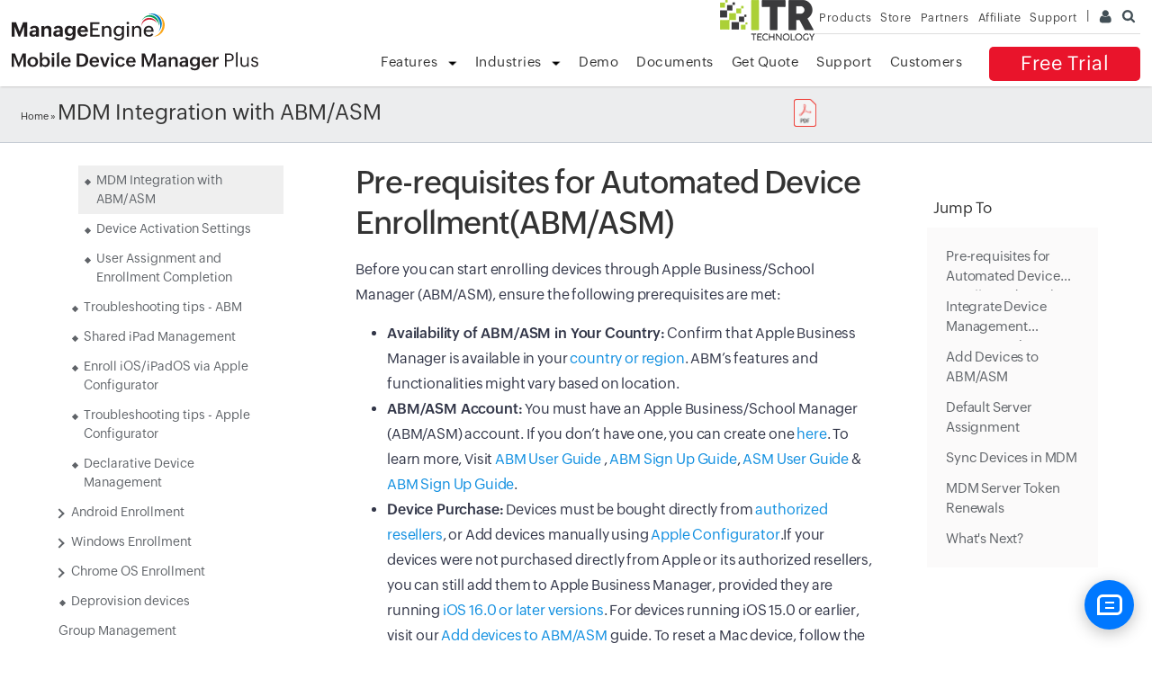

--- FILE ---
content_type: text/html
request_url: https://www.manageengine.com/za/mobile-device-management/help/enrollment/apple_business_manager_enrollment.html?ipadkiosk
body_size: 7722
content:
<!doctype html>
<html>

<head>
<meta charset="utf-8">
    
        
            
                
                
                    <title>How to add devices to Apple Business Manager (ABM)?</title>
                    <meta name="description" content="Enroll Apple devices with Mobile Device Manager Plus to simplify the management and fortify security. Try free for 30 days!">

                    <meta name="keywords" content="">

                    <link rel="canonical" href="https://www.manageengine.com/mobile-device-management/help/enrollment/apple_business_manager_enrollment.html">
                    <script type="text/javascript" src="https://www.manageengine.com/za/js/ipcallback-new.js"></script>

                    <meta Content-Type: text/html; charset=UTF-8>
<meta name="viewport" content="width=device-width, initial-scale=1">
<meta http-equiv="X-UA-Compatible" content="IE=edge,chrome=1">
<meta name="author" content="ManageEngine, communications@manageengine.com">
<meta name="distribution" content="Global">
<meta name="HandheldFriendly" content="True">
<meta name="MobileOptimized" content="320">
<meta name="apple-touch-fullscreen" content="yes"> 
<meta name="apple-mobile-web-app-capable" content="yes">
<link rel="icon" href="https://cdn.manageengine.com/favicon.ico">
<link rel="shortcut icon" href="https://cdn.manageengine.com/favicon.ico">
<link rel="dns-prefetch" href="https://www.manageengine.com/za/">
<link rel="apple-touch-icon-precomposed" sizes="144x144" href="https://cdn.manageengine.com/images/v1/apple-touch-icon-144-precomposed.png">
<link rel="apple-touch-icon-precomposed" sizes="114x114" href="https://cdn.manageengine.com/images/v1/apple-touch-icon-114-precomposed.png">
<link rel="apple-touch-icon-precomposed" sizes="72x72" href="https://cdn.manageengine.com/images/v1/apple-touch-icon-72-precomposed.png">
<link rel="apple-touch-icon-precomposed" href="https://cdn.manageengine.com/images/v1/apple-touch-icon-57-precomposed.png">
<!--[if lt IE 9]><script src="https://cdn.manageengine.com/za/js/html5shiv.js"></script><![endif]-->
<link rel=preconnect href="https://fonts.zohowebstatic.com/">
<link rel=preconnect href="https://fonts.zohostatic.com/">
<style>
@font-face {font-family: 'ZohoPuvi';src: url('https://fonts.zohowebstatic.com/zohopuvi/3.5/zoho_puvi_regular.woff2') format('woff2'), url('https://fonts.zohowebstatic.com/zohopuvi/3.5/zoho_puvi_regular.woff') format('woff'), url('https://fonts.zohowebstatic.com/zohopuvi/3.5/zoho_puvi_regular.ttf') format('truetype');font-style: normal;font-weight: 300;font-display: swap;}
@font-face {font-family: 'ZohoPuvi';src: url('https://fonts.zohowebstatic.com/zohopuvi/3.5/zoho_puvi_medium.woff2') format('woff2'), /* Modern Browsers */ url('https://fonts.zohowebstatic.com/zohopuvi/3.5/zoho_puvi_medium.woff') format('woff'), url('https://fonts.zohowebstatic.com/zohopuvi/3.5/zoho_puvi_medium.ttf') format('truetype');font-style: normal;font-weight: 400;font-display: swap;}
@font-face {font-family: 'ZohoPuvi';src: url('https://fonts.zohowebstatic.com/zohopuvi/3.5/zoho_puvi_extrabold.woff2') format('woff2'), /* Modern Browsers */ url('https://fonts.zohowebstatic.com/zohopuvi/3.5/zoho_puvi_extrabold.woff') format('woff'), url('https://fonts.zohowebstatic.com/zohopuvi/3.5/zoho_puvi_extrabold.ttf') format('truetype');font-style: normal;font-weight: 700;font-display: swap;}
body{font-family: ZohoPuvi, sans-serif;}
</style>	
<link rel="preload" as="style" href="https://cdn.manageengine.com/css/me-new-v1.css?v2">
<link rel="stylesheet" type="text/css" href="https://cdn.manageengine.com/css/me-new-v1.css?v2">
                    <link rel="stylesheet" type="text/css"
                        href="https://www.manageengine.com/za/mobile-device-management/help/css/style.css">
                    
<style>
img.min-image {
max-width: 1000px !important;
width: 100%;
height: 100%;
display: block;
margin: auto;
}
</style>
</head>

<body>

    <!-- Google Website Search -->
    <script async src="https://cse.google.com/cse.js?cx=017488102488836359568:8aabgvannca"></script>
    <!-- End Google Website Search -->

    <header>
        <div id="commonHeader">
            <div id="header-topsec">&nbsp;</div>
            <div class="" id="MEmobPanel">
                <div id="MEdropPanel">&nbsp;</div>
            </div>
            <div id="header-mainsec">
                <div class="headerinner">
                    <div class="clearfix head-container">
                        <div class="fl prdLogo"> <a class="mdmlogosvg"
                                href="https://www.manageengine.com/za/mobile-device-management/"><img
                                    title="Mobile Device Management Software - ManageEngine Mobile Device Manager Plus"
                                    alt="Mobile Device Management Software - ManageEngine Mobile Device Manager Plus"
                                    src="https://www.manageengine.com/za/images/logo/mdm.svg" /></a> </div>

                        <div class="fr topband automation">
                        </div>
                        <div class="menuIcon menu2ResBlk" id="MEmobile"><span class="s-icon icon-s-menu">&nbsp;</span>
                        </div>
                    </div>
                </div>
            </div>
        </div>
    </header>
    <section>
        
    </section>
    <section>
        <div class="heading-menu">
            <div class="container clearfix">
                <div class="brdcrm_area">
                    <div class="menuhead"> <span id="mdmp-heading">
                            
                            <span> </div>
                    <div class="breadcrumb"><a href="https://www.manageengine.com/za/mobile-device-management/help.html">Home</a> &raquo;
                        <span>
                            MDM Integration with ABM/ASM
                        </span> </div>
                </div>
                <div class="srch_box">
                    <div class="gcse-searchbox"></div>
                    <span class="dwnload_pdf"><a href="#"><img
                                src="https://www.manageengine.com/za/mobile-device-management/help/images/pdf_icon.png"
                                alt="pdf icon"></a></span>
                </div>
            </div>
        </div>
    </section>
    <section>
        <div class="content_sec sec-pB">
            <div class="help-container clearfix" id="scroll">
                <div class="lft_tree_mbl">Category Filter</div>
                <div class="content_area ds_fl">
                    <div class="left_tree wd_lft">
                        <div class="left_tree_content automation help">


                        </div>
                    </div>
                    <div class="main_content wd_mdl">
                        <div class="content_wrapper ds_fl">
                            <div class="content_details">
                                <div class="gcse-searchresults"></div>
                                <div id="load_content">
<h1 id="Pre-requisites" class="jumpToStructure" data-toc="Pre-requisites for Automated Device Enrollment(ABM/ASM)">Pre-requisites for Automated Device Enrollment(ABM/ASM)</h1>
<p>Before you can start enrolling devices through Apple Business/School Manager (ABM/ASM), ensure the following prerequisites are met:</p>
<ul class="normal">
<li><strong>Availability of ABM/ASM in Your Country:</strong> Confirm that Apple Business Manager is available in your <a href="https://support.apple.com/en-in/102867" target="_blank">country or region</a>. ABM’s features and functionalities might vary based on location.</li>
<li><strong>ABM/ASM Account:</strong> You must have an Apple Business/School Manager (ABM/ASM) account. If you don’t have one, you can create one <a href="https://business.apple.com/signup/" target="_blank">here</a>. To learn more, Visit <a href="https://support.apple.com/en-in/guide/apple-business-manager/axm6d9dc7acf/web" target="_blank"> ABM User Guide</a> , <a href="https://support.apple.com/en-in/guide/apple-business-manager/axm402206497/web" target="_blank">ABM Sign Up Guide</a>, <a href="https://support.apple.com/en-in/guide/apple-school-manager/axm6d9dc7acf/web" target="_blank">ASM User Guide</a> &amp; <a href="https://support.apple.com/en-in/guide/apple-school-manager/axm402206497/web" target="_blank">ABM Sign Up Guide</a>.</li>
<li><strong>Device Purchase:</strong> Devices must be bought directly from <a href="https://support.apple.com/en-us/118207" target="_blank">authorized resellers</a>, or Add devices manually using <a href="https://www.manageengine.com/za/mobile-device-management/help/enrollment/enroll_ios_devices_using_apple_configurator.html" target="_blank">Apple Configurator</a>.If your devices were not purchased directly from Apple or its authorized resellers, you can still add them to Apple Business Manager, provided they are running <a href="https://www.manageengine.com/za/mobile-device-management/how-to/add-macs-to-abm-with-ios-configurator.html" target="_blank">iOS 16.0 or later versions</a>. For devices running iOS 15.0 or earlier, visit our <a href="https://www.manageengine.com/za/mobile-device-management/how-to/mdm-enroll-any-ios-device-abm-via-apple-configurator.html" target="_blank"> Add devices to ABM/ASM</a> guide. To reset a Mac device, follow the steps outlined in the links below:<ol>
<li style="list-style-type: none;"><ol>
<li><a href="https://support.apple.com/en-gb/102506" target="_blank">Mac with Apple Silicon</a></li>
<li><a href="https://support.apple.com/en-us/102639" target="_blank">Intel-based Mac</a></li>
</ol></li>
</ol></li>
<li><strong>Required Role for ABM/ASM Accounts: </strong>Ensure you hold the appropriate user role within Apple Business Manager (ABM) or Apple School Manager (ASM) to manage device enrollment. The necessary roles are as follows:</li>
</ul>
<ul>
<li style="list-style-type: none;">
<ul>
<li style="list-style-type: none;">
<ul>
<li><strong>Apple Business Manager</strong>: Administrator or Device Enrollment Manager</li>
<li><strong>Apple School Manager:</strong> Administrator, Site Manager, or Device Enrollment Manager</li>
</ul>
</li>
</ul>
</li>
<li><strong>ABM synchronization</strong> occurs through a series of requests sent from MDM. ABM server will monitor these requests and check for IP changes. If you are using a load balancer, the synchronization may fail. To ensure successful ABM sync, allow the URL mdmenrollment.apple.com to pass through using the same outgoing IP address.</li>
</ul>
<div id="player"><iframe style="margin: auto; display: block; border-radius: 15px; border: 1px solid #ccc;" src="https://www.youtube-nocookie.com/embed/qrQyL5-SWFg?controls=0" frameborder="0" width="780" height="439"></iframe></div>
<p> </p>
<h1 id="integrate" class="jumpToStructure" data-toc="Integrate Device Management Services with ABM Portal"><strong>Integrate Device Management Services with ABM Portal</strong></h1>
<ol>
<li><strong>Download MDM Public Key: </strong>On MDM Console, navigate to Enrollment -&gt; Apple -&gt; Apple Enrollment (ABM/ASM). Then, choose either "Enroll devices for business" or "Enroll devices for schools," depending on your needs.
<p align="center"><img class="min-image" src="https://www.manageengine.com/za/mobile-device-management/help/images/abm1.png" alt="Apple Business Manager" width="" height="" border="0" /></p>
<p>Download the "MDM Public Key (MEMDMCertificate.pem)", which needs to be uploaded to the ABM portal for the integration process.</p>
<p align="center"><img class="min-image" style="padding: 1px; border: 1px solid black;" src="https://www.manageengine.com/za/mobile-device-management/help/images/DownloadPublicKey.png" alt="MDM Public Key download for Apple Business Manager" width="" height="" border="0" /></p>
</li>
<li><strong>Create Device Management Services in ABM/ASM by uploading the MDM public key: </strong>Log in to the <a href="https://business.apple.com/" target="_blank">Apple Business Manager</a> portal using your organization's managed Apple ID. Navigate to Preferences &gt; Device Management Services Assignment. Here, you can either select an existing Device Management Services or create a new one. To create a new server, click on the "+" icon next to "Your Device Management Servicess," and follow the prompts to configure the server settings. Enter the Device Management Services Name that reflects your organization’s locations or departments for better identification. Under Device Management Services Settings, click on Choose Files to upload the MEMDM Public Key. Once the file is selected, click Save to complete the upload process and associate the public key with the server.
<p align="center"><img class="min-image" style="padding: 1px; border: 1px solid black;" src="https://www.manageengine.com/za/mobile-device-management/help/images/abmupdate.png" alt="MDM Public Key upload on ABM portal" width="" height="" border="0" /></p>
</li>
<li><strong>Download the Token: </strong>Click on your Account Name, then navigate to Preferences &gt; Your Device Management Servicess. Select your server and click Download Device Management Services Token. This token will need to be uploaded in the MDM console to establish a connection between Apple Business Manager and the MDM system.
<p align="center"><img class="min-image" style="padding: 1px; border: 1px solid black;" src="https://www.manageengine.com/za/mobile-device-management/help/images/abmdownloadstoken.png" alt="Download server token from Apple Business Manager" width="" height="" border="0" /></p>
</li>
<li><strong>Upload the Server Token in MDM:</strong> Navigate to the MDM console and click on Generate Server Token, then select the Next button. This action will direct you to the Upload Server Token section. Locate and select the downloaded server token from Apple Business Manager to upload it. Keep in mind that <strong>the server token is valid for one year and must be renewed and re-uploaded annually</strong>. To ensure timely renewals, enter your IT team's email addresses to receive reminders about the server token's expiration. Once done, click Next to proceed to the Device Activation Settings section.
<p align="center"><img class="min-image" style="padding: 1px; border: 1px solid black;" src="https://www.manageengine.com/za/mobile-device-management/help/images/uploadstoken.png" alt="Upload server token from ABM portal" width="" height="" border="0" /></p>
</li>
<li><strong>Device Activation Settings: </strong>When enrolling new or factory-reset devices through Apple Business Manager (ABM), the settings configured in the MDM console will be automatically applied upon device activation. This feature streamlines the device setup process and ensures that each device is provisioned according to your organization's policies and requirements. "Device Activation Settings" can be configured now or later.
<p align="center"><img class="min-image" src="https://www.manageengine.com/za/mobile-device-management/help/images/abm-device-account-settings.png" alt=" " width="" height="" border="0" /><img class="min-image" src="https://www.manageengine.com/za/mobile-device-management/help/images/abm-device-account-settings1.png" alt=" " width="" height="" border="0" /></p>
<p>To gain a deeper understanding of how to configure device activation settings, please visit our Configure <a href="https://www.manageengine.com/za/mobile-device-management/help/enrollment/abm_device_activation_settings.html" target="_blank">Device Activation Settings</a> page. There, you will find comprehensive details on various configuration options, including setting up devices to be activated by either users or administrators. Additionally, the page covers how to assign devices to specific groups, as well as platform-specific setup assistants applicable to all devices. It also includes instructions for configuring settings for shared devices and managing Mac account settings, ensuring that you have all the necessary information to effectively manage device activations within your organization.</p>
</li>
<li><strong>Create the server : </strong>After entering the required configuration details, click the "Create" button to add the Apple Business Manager (ABM) server to the MDM console. Once added, a notification will confirm: "ABM server '[Server Name]' has been successfully added."
<p>The ABM server will now be successfully added to the MDM server. You can access three tabs:</p>
<p><strong>Devices Tab:</strong> View devices assigned to this MDM server in ABM/ASM.</p>
<p><strong>Servers Tab:</strong> Add multiple MDM server tokens from ABM and renew tokens here.</p>
<p><strong>Settings:</strong> Choose the sync schedule for new devices from ABM.</p>
<p align="center"><img class="min-image" style="padding: 1px; border: 1px solid black;" src="https://www.manageengine.com/za/mobile-device-management/images/abm4.png" alt="" width="" height="" border="0" /></p>
<p>To ensure proper management of your devices, it is essential to assign them to the designated MDM server from the Apple Business Manager (ABM) portal. You will find more information <a href="https://www.manageengine.com/za/mobile-device-management/help/enrollment/abm_device_activation_user_assignment.html" target="_blank">here</a> on how to assign devices to the required server token in ABM or how to set a default server for all purchased devices.</p>
</li>
</ol>
<p class="notify_box blue_bg"><strong>Note:</strong> For efficient management of user-activated devices, including Mac and shared devices, it is advisable to set up a dedicated server specifically for these devices. You can either create a new server or modify an existing one to accommodate their unique management needs.</p>
<h1 id="Add-devices" class="jumpToStructure" data-toc="Add Devices to ABM/ASM">Add Devices to Apple Business/School Manager (ABM/ASM)</h1>
<p>Adding devices to Apple Business/School Manager (ABM/ASM) is crucial for managing them effectively through MDM Console. Follow the below steps to add devices to the ABM portal:</p>
<h2><strong>Methods to Add Devices</strong></h2>
<h3><strong>Adding Reseller Details to the ABM/ASM Portal</strong></h3>
<p>This method ensures that devices purchased from Apple or authorized resellers are automatically added to ABM and subsequently to MDM server. Here’s how to do it:</p>
<ul class="normal" style="list-style-type: circle;">
<li><strong>Log in </strong>to your Apple Business Manager portal using your organization's credentials.
<p><strong>Note:</strong> Only users with Administrator or Device Enrollment Manager roles can add reseller details in ABM.</p>
</li>
<li>Navigate to <strong>Settings &gt; Device Management</strong> Settings. Click on Edit.</li>
<li><strong>Go to Customer Numbers</strong> and enter your Apple Customer Numbers and ABM/DEP Reseller IDs for the resellers from whom your organization purchases devices. You can add multiple entries here.</li>
<li><strong>Click Apply </strong>to save the details and complete the process.
<p align="center"><img style="padding: 1px; border: 1px solid black;" src="https://www.manageengine.com/za/mobile-device-management/help/images/abm-add-reseller.png" alt=" " width="" height="" border="0" /></p>
</li>
</ul>
<h3><strong>Manually Assign Devices to the Device Management Services in ABM/ASM Portal</strong></h3>
<p>If you have devices that were purchased before setting up Device Management Services with ABM, you can add them manually:</p>
<ul class="normal" style="list-style-type: circle;">
<ul class="normal" style="list-style-type: circle;">
<li>Log in to your Apple Business/School Manager portal.</li>
<li>In the ABM portal, navigate to Devices, select the devices you want to assign.</li>
<li>Click on Edit under 'Edit Device Management Services.'
<p align="center"><img class="min-image" style="padding: 1px; border: 1px solid black;" src="https://www.manageengine.com/za/mobile-device-management/help/images/abm-add-device1.png" alt=" " width="" height="" border="0" /></p>
</li>
<li>Choose the Device Management Services you want to manage these devices from the 'Assign to the following MDM' dropdown.
<p align="center"><img class="min-image" style="padding: 1px; border: 1px solid black;" src="https://www.manageengine.com/za/mobile-device-management/help/images/abm-add-device2.png" alt=" " width="" height="" border="0" /></p>
</li>
<li>Click Continue and confirm the assignment. Once completed, click Close.</li>
<li>Go to Preferences, select the Device Management Services, and you will see the assigned devices listed under that server.
<p align="center"><img class="min-image" style="padding: 1px; border: 1px solid black;" src="https://www.manageengine.com/za/mobile-device-management/help/images/abm-devices.png" alt=" " width="" height="" border="0" /></p>
</li>
</ul>
</ul>
<p>The selected Apple devices will now be added to the Device Management Services due to the integration.</p>
<p><strong>Note: </strong>To add devices purchased from sources other than authorized Apple resellers to Apple Business Manager (ABM) or Apple School Manager (ASM), follow the appropriate links below:</p>
<ul class="normal" style="list-style-type: circle;">
<li>For adding <a href="https://www.manageengine.com/za/mobile-device-management/how-to/mdm-enroll-any-ios-device-abm-via-apple-configurator.html" target="_blank">iOS/iPadOS</a> devices.</li>
<li>For adding <a href="https://www.manageengine.com/za/mobile-device-management/how-to/add-macs-to-abm-with-ios-configurator.html" target="_blank">MacOS devices</a>.</li>
<li>For adding <a href="https://www.manageengine.com/za/mobile-device-management/how-to/mdm-enroll-apple-tv-abm-using-apple-configurator.html" target="_blank">Apple TV</a> devices.</li>
</ul>
<h3 id="default-server" class="jumpToStructure" data-toc="Default Server Assignment"><strong>Automatic Device Assignment to Default Server in Apple Business/School Manager (ABM/ASM)</strong></h3>
<p>Whenever your organization purchases new Apple devices from a reseller or adds existing devices to ABM/ASM via Apple Configurator, these devices will be automatically assigned to the default server when "Default Device Assignment" is configured in ABM/ASM. This process ensures seamless device management without manual intervention. Follow the below steps to configure Default Device Assignment in ABM/ASM:</p>
<ul class="normal" style="list-style-type: circle;">
<li>Use your organization's managed Apple ID to log in to the <a href="https://business.apple.com/" target="_blank"> Apple Business Manager</a> portal.</li>
<li>Navigate to <strong>Preferences &gt; Device Management Services Assignment</strong> within the ABM portal.</li>
<li>From the list of available servers, choose the server you want to set as the default for a specific type of device.</li>
<li>Click on "<strong>change"</strong> below <strong>Default Device Assignment</strong>settings. Choose the device specific Default servers from the dropdown available in the Default Device Management Services Assignment.
<p align="center"><img class="min-image" style="padding: 1px; border: 1px solid black;" src="https://www.manageengine.com/za/mobile-device-management/help/images/abm-default-server1.png" alt="" width="" height="" border="0" /></p>
</li>
<li>Once you have selected the device type, click save to ensure that all new devices added to the ABM portal are automatically assigned to this server.
<p align="center"><img class="min-image" style="padding: 1px; border: 1px solid black;" src="https://www.manageengine.com/za/mobile-device-management/help/images/abm-default-server2.png" alt=" " width="" height="" border="0" /></p>
</li>
</ul>
<h1 id="device-sync" class="jumpToStructure" data-toc="Sync Devices in MDM">Sync Devices in MDM</h1>
<p>Syncing devices between ABM/ASM and MDM console is essential for ensuring that all device information is up-to-date and accurately reflects the latest configurations.</p>
<p>Syncing ensures that devices added to ABM are correctly reflected in the MDM console, allowing for proper management and configuration. MDM automatically performs a sync every 24 hours. However, you can also manually schedule or initiate syncs based on your needs.</p>
<h3>Steps to Sync Devices</h3>
<ul class="normal" style="list-style-type: circle;">
<li>Navigate to <strong>Enrollment &gt; Apple &gt; Apple Enrollment (ABM/ASM)</strong>. Click on <strong>Edit Sync Time or navigate to the Settings tab</strong> in the top right corner. Enter your preferred sync time in the available field.</li>
<li>Click the check-mark icon to save the scheduled sync time. Devices will now be synced from ABM to the MDM server according to the schedule you have set.
<p><strong>For example</strong>, if there is a requirement to sync all newly purchased devices from the reseller before 8 AM, the admin needs to configure the sync frequency accordingly. At the scheduled time, MDM will perform the sync as an additional operation, apart from the regular sync that occurs once every 24 hours.</p>
</li>
<li>To perform a manual sync, you can click on Sync Now to immediately update device information between ABM and MDM.
<p align="center"><img class="min-image" style="padding: 1px; border: 1px solid black;" src="https://www.manageengine.com/za/mobile-device-management/help/images/abm_sync_time.png" alt=" " width="" height="" border="0" /></p>
</li>
</ul>
<h1 id="server-token-renewal" class="jumpToStructure" data-toc="MDM Server Token Renewals">MDM Server Token Renewals</h1>
<p>The MDM Server Token is valid for one year and must be renewed to continue using the ABM/ASM portal for enrolling mobile devices. It is recommended to renew the token ahead of time to avoid any interruptions. For detailed steps on renewing the server token, please refer to our <a href="https://www.manageengine.com/za/mobile-device-management/how-to/renew-dep-server-token.html" target="_blank">ABM/ASM Server Token Renewal</a> Guide.</p>
<h2>Troubleshooting Tips</h2>
<p>For detailed Troubleshooting Tips on common issues during device enrollment or configuration, visit our <a href="https://www.manageengine.com/za/mobile-device-management/help/enrollment/troubleshooting_tips_ABM.html" target="_blank"> Troubleshooting Guide </a>.</p>
<h1 id="whats-next" class="jumpToStructure" data-toc="What's Next?">What's Next?</h1>
<h2>Device Activation by Admin and End User</h2>
<p>Find out how administrators and end users can activate devices after enrollment by checking out the <a href="https://www.manageengine.com/za/mobile-device-management/help/enrollment/abm_device_activation_user_assignment.html#Automated-Device-Activation" target="_blank">Device Activation</a> Guide.</p>
<h2>Configure/Modify Device Activation Settings</h2>
<p>To configure or modify your Device Activation Settings, visit our comprehensive <a href="https://www.manageengine.com/za/mobile-device-management/help/enrollment/abm_device_activation_settings.html" target="_blank">Device Activation Settings guide</a> for detailed instructions.</p>
<h2>Create and Manage Groups</h2>
<p>To create groups for effective device management, visit our detailed <a href="https://www.manageengine.com/za/mobile-device-management/help/profile_management/mdm_creating_groups.html" target="_blank">Creating Groups guide</a> for step-by-step instructions.</p>
<h2><strong>Create and manage Profiles</strong></h2>
<p>To create a profile for the managed devices, please navigate to our dedicated <a href="https://www.manageengine.com/za/mobile-device-management/help/profile_management/mdm_creating_profiles.html" target="_blank">Profile Creation</a> Page.</p>
</div>
                            </div>
                            <div class="right_tree wd_rht">
                                <div class="toc_structure">
                                    <div class="toc_struc_cont">
                                        <div class="toc_hd"><span>Jump To</span></div>
                                        <ul id="jumpToToc">
                                        </ul>
                                    </div>
                                </div>
                            </div>
                        </div>
                    </div>
                </div>
            </div>
        </div>
        <div class="fdbk_wrapper">
            <div class="container">
                <div class="fdbk_content">
                    <div class="fdbk_cont ds_fl">
                        <p><a id="toPrevPage" href="#">
                                < Previous</a>
                        </p>
                        <p><a id="toNextPage" href="#">Next ></a></p>
                    </div>
                </div>
            </div>
        </div>
    </section>
    <section>
        
    </section>
    <section>
        <div class="btmBar mbH">
            <div id="btmBar">
                <div class="container automation clearfix">
                </div>
            </div>
        </div>
    </section>
    <footer id="meCommonFooterNew"></footer>
    <script src="https://www.manageengine.com/za/js/me-v1-header-a.js"></script>
    <script src="https://accounts.zoho.com/u/info" type="text/javascript"></script>
    <script>
        var jumptoLists = document.querySelectorAll(".jumpToStructure");
        for (var i = 0; i < jumptoLists.length; i++) {
            var listOfToc = jumptoLists[i].getAttribute("data-toc");
            var LinkToProvide = "#" + jumptoLists[i].getAttribute("id");
            var liLists = document.createElement("li");
            var aTag = document.createElement("a");
            aTag.setAttribute("href", LinkToProvide);
            aTag.innerHTML = listOfToc;
            liLists.appendChild(aTag);
            document.getElementById("jumpToToc").appendChild(liLists);
        }
    </script>
    <script src="https://www.manageengine.com/za/js/me-new-v1.js"></script>
    <script type="text/javascript" src="https://www.manageengine.com/za/mobile-device-management/help/js/custom.js"></script>
    <script src="https://www.manageengine.com/za/mobile-device-management/js/topband.js"></script>
    <script>
$("#lhs_list4").addClass("open");
$("#lhs_list4 > ul").addClass("show");
$("#sub_3").addClass("open");
$("#sub_3 > ul").addClass("show");
$("#abm_ios a").addClass("active");
</script>
    
</body>

</html>

--- FILE ---
content_type: text/html; charset=utf-8
request_url: https://www.youtube-nocookie.com/embed/qrQyL5-SWFg?controls=0
body_size: 46906
content:
<!DOCTYPE html><html lang="en" dir="ltr" data-cast-api-enabled="true"><head><meta name="viewport" content="width=device-width, initial-scale=1"><script nonce="Lx7HDVcNsTK4uQpQvbPGhw">if ('undefined' == typeof Symbol || 'undefined' == typeof Symbol.iterator) {delete Array.prototype.entries;}</script><style name="www-roboto" nonce="YK_9EPXsmcJXKdOI3gJPOA">@font-face{font-family:'Roboto';font-style:normal;font-weight:400;font-stretch:100%;src:url(//fonts.gstatic.com/s/roboto/v48/KFO7CnqEu92Fr1ME7kSn66aGLdTylUAMa3GUBHMdazTgWw.woff2)format('woff2');unicode-range:U+0460-052F,U+1C80-1C8A,U+20B4,U+2DE0-2DFF,U+A640-A69F,U+FE2E-FE2F;}@font-face{font-family:'Roboto';font-style:normal;font-weight:400;font-stretch:100%;src:url(//fonts.gstatic.com/s/roboto/v48/KFO7CnqEu92Fr1ME7kSn66aGLdTylUAMa3iUBHMdazTgWw.woff2)format('woff2');unicode-range:U+0301,U+0400-045F,U+0490-0491,U+04B0-04B1,U+2116;}@font-face{font-family:'Roboto';font-style:normal;font-weight:400;font-stretch:100%;src:url(//fonts.gstatic.com/s/roboto/v48/KFO7CnqEu92Fr1ME7kSn66aGLdTylUAMa3CUBHMdazTgWw.woff2)format('woff2');unicode-range:U+1F00-1FFF;}@font-face{font-family:'Roboto';font-style:normal;font-weight:400;font-stretch:100%;src:url(//fonts.gstatic.com/s/roboto/v48/KFO7CnqEu92Fr1ME7kSn66aGLdTylUAMa3-UBHMdazTgWw.woff2)format('woff2');unicode-range:U+0370-0377,U+037A-037F,U+0384-038A,U+038C,U+038E-03A1,U+03A3-03FF;}@font-face{font-family:'Roboto';font-style:normal;font-weight:400;font-stretch:100%;src:url(//fonts.gstatic.com/s/roboto/v48/KFO7CnqEu92Fr1ME7kSn66aGLdTylUAMawCUBHMdazTgWw.woff2)format('woff2');unicode-range:U+0302-0303,U+0305,U+0307-0308,U+0310,U+0312,U+0315,U+031A,U+0326-0327,U+032C,U+032F-0330,U+0332-0333,U+0338,U+033A,U+0346,U+034D,U+0391-03A1,U+03A3-03A9,U+03B1-03C9,U+03D1,U+03D5-03D6,U+03F0-03F1,U+03F4-03F5,U+2016-2017,U+2034-2038,U+203C,U+2040,U+2043,U+2047,U+2050,U+2057,U+205F,U+2070-2071,U+2074-208E,U+2090-209C,U+20D0-20DC,U+20E1,U+20E5-20EF,U+2100-2112,U+2114-2115,U+2117-2121,U+2123-214F,U+2190,U+2192,U+2194-21AE,U+21B0-21E5,U+21F1-21F2,U+21F4-2211,U+2213-2214,U+2216-22FF,U+2308-230B,U+2310,U+2319,U+231C-2321,U+2336-237A,U+237C,U+2395,U+239B-23B7,U+23D0,U+23DC-23E1,U+2474-2475,U+25AF,U+25B3,U+25B7,U+25BD,U+25C1,U+25CA,U+25CC,U+25FB,U+266D-266F,U+27C0-27FF,U+2900-2AFF,U+2B0E-2B11,U+2B30-2B4C,U+2BFE,U+3030,U+FF5B,U+FF5D,U+1D400-1D7FF,U+1EE00-1EEFF;}@font-face{font-family:'Roboto';font-style:normal;font-weight:400;font-stretch:100%;src:url(//fonts.gstatic.com/s/roboto/v48/KFO7CnqEu92Fr1ME7kSn66aGLdTylUAMaxKUBHMdazTgWw.woff2)format('woff2');unicode-range:U+0001-000C,U+000E-001F,U+007F-009F,U+20DD-20E0,U+20E2-20E4,U+2150-218F,U+2190,U+2192,U+2194-2199,U+21AF,U+21E6-21F0,U+21F3,U+2218-2219,U+2299,U+22C4-22C6,U+2300-243F,U+2440-244A,U+2460-24FF,U+25A0-27BF,U+2800-28FF,U+2921-2922,U+2981,U+29BF,U+29EB,U+2B00-2BFF,U+4DC0-4DFF,U+FFF9-FFFB,U+10140-1018E,U+10190-1019C,U+101A0,U+101D0-101FD,U+102E0-102FB,U+10E60-10E7E,U+1D2C0-1D2D3,U+1D2E0-1D37F,U+1F000-1F0FF,U+1F100-1F1AD,U+1F1E6-1F1FF,U+1F30D-1F30F,U+1F315,U+1F31C,U+1F31E,U+1F320-1F32C,U+1F336,U+1F378,U+1F37D,U+1F382,U+1F393-1F39F,U+1F3A7-1F3A8,U+1F3AC-1F3AF,U+1F3C2,U+1F3C4-1F3C6,U+1F3CA-1F3CE,U+1F3D4-1F3E0,U+1F3ED,U+1F3F1-1F3F3,U+1F3F5-1F3F7,U+1F408,U+1F415,U+1F41F,U+1F426,U+1F43F,U+1F441-1F442,U+1F444,U+1F446-1F449,U+1F44C-1F44E,U+1F453,U+1F46A,U+1F47D,U+1F4A3,U+1F4B0,U+1F4B3,U+1F4B9,U+1F4BB,U+1F4BF,U+1F4C8-1F4CB,U+1F4D6,U+1F4DA,U+1F4DF,U+1F4E3-1F4E6,U+1F4EA-1F4ED,U+1F4F7,U+1F4F9-1F4FB,U+1F4FD-1F4FE,U+1F503,U+1F507-1F50B,U+1F50D,U+1F512-1F513,U+1F53E-1F54A,U+1F54F-1F5FA,U+1F610,U+1F650-1F67F,U+1F687,U+1F68D,U+1F691,U+1F694,U+1F698,U+1F6AD,U+1F6B2,U+1F6B9-1F6BA,U+1F6BC,U+1F6C6-1F6CF,U+1F6D3-1F6D7,U+1F6E0-1F6EA,U+1F6F0-1F6F3,U+1F6F7-1F6FC,U+1F700-1F7FF,U+1F800-1F80B,U+1F810-1F847,U+1F850-1F859,U+1F860-1F887,U+1F890-1F8AD,U+1F8B0-1F8BB,U+1F8C0-1F8C1,U+1F900-1F90B,U+1F93B,U+1F946,U+1F984,U+1F996,U+1F9E9,U+1FA00-1FA6F,U+1FA70-1FA7C,U+1FA80-1FA89,U+1FA8F-1FAC6,U+1FACE-1FADC,U+1FADF-1FAE9,U+1FAF0-1FAF8,U+1FB00-1FBFF;}@font-face{font-family:'Roboto';font-style:normal;font-weight:400;font-stretch:100%;src:url(//fonts.gstatic.com/s/roboto/v48/KFO7CnqEu92Fr1ME7kSn66aGLdTylUAMa3OUBHMdazTgWw.woff2)format('woff2');unicode-range:U+0102-0103,U+0110-0111,U+0128-0129,U+0168-0169,U+01A0-01A1,U+01AF-01B0,U+0300-0301,U+0303-0304,U+0308-0309,U+0323,U+0329,U+1EA0-1EF9,U+20AB;}@font-face{font-family:'Roboto';font-style:normal;font-weight:400;font-stretch:100%;src:url(//fonts.gstatic.com/s/roboto/v48/KFO7CnqEu92Fr1ME7kSn66aGLdTylUAMa3KUBHMdazTgWw.woff2)format('woff2');unicode-range:U+0100-02BA,U+02BD-02C5,U+02C7-02CC,U+02CE-02D7,U+02DD-02FF,U+0304,U+0308,U+0329,U+1D00-1DBF,U+1E00-1E9F,U+1EF2-1EFF,U+2020,U+20A0-20AB,U+20AD-20C0,U+2113,U+2C60-2C7F,U+A720-A7FF;}@font-face{font-family:'Roboto';font-style:normal;font-weight:400;font-stretch:100%;src:url(//fonts.gstatic.com/s/roboto/v48/KFO7CnqEu92Fr1ME7kSn66aGLdTylUAMa3yUBHMdazQ.woff2)format('woff2');unicode-range:U+0000-00FF,U+0131,U+0152-0153,U+02BB-02BC,U+02C6,U+02DA,U+02DC,U+0304,U+0308,U+0329,U+2000-206F,U+20AC,U+2122,U+2191,U+2193,U+2212,U+2215,U+FEFF,U+FFFD;}@font-face{font-family:'Roboto';font-style:normal;font-weight:500;font-stretch:100%;src:url(//fonts.gstatic.com/s/roboto/v48/KFO7CnqEu92Fr1ME7kSn66aGLdTylUAMa3GUBHMdazTgWw.woff2)format('woff2');unicode-range:U+0460-052F,U+1C80-1C8A,U+20B4,U+2DE0-2DFF,U+A640-A69F,U+FE2E-FE2F;}@font-face{font-family:'Roboto';font-style:normal;font-weight:500;font-stretch:100%;src:url(//fonts.gstatic.com/s/roboto/v48/KFO7CnqEu92Fr1ME7kSn66aGLdTylUAMa3iUBHMdazTgWw.woff2)format('woff2');unicode-range:U+0301,U+0400-045F,U+0490-0491,U+04B0-04B1,U+2116;}@font-face{font-family:'Roboto';font-style:normal;font-weight:500;font-stretch:100%;src:url(//fonts.gstatic.com/s/roboto/v48/KFO7CnqEu92Fr1ME7kSn66aGLdTylUAMa3CUBHMdazTgWw.woff2)format('woff2');unicode-range:U+1F00-1FFF;}@font-face{font-family:'Roboto';font-style:normal;font-weight:500;font-stretch:100%;src:url(//fonts.gstatic.com/s/roboto/v48/KFO7CnqEu92Fr1ME7kSn66aGLdTylUAMa3-UBHMdazTgWw.woff2)format('woff2');unicode-range:U+0370-0377,U+037A-037F,U+0384-038A,U+038C,U+038E-03A1,U+03A3-03FF;}@font-face{font-family:'Roboto';font-style:normal;font-weight:500;font-stretch:100%;src:url(//fonts.gstatic.com/s/roboto/v48/KFO7CnqEu92Fr1ME7kSn66aGLdTylUAMawCUBHMdazTgWw.woff2)format('woff2');unicode-range:U+0302-0303,U+0305,U+0307-0308,U+0310,U+0312,U+0315,U+031A,U+0326-0327,U+032C,U+032F-0330,U+0332-0333,U+0338,U+033A,U+0346,U+034D,U+0391-03A1,U+03A3-03A9,U+03B1-03C9,U+03D1,U+03D5-03D6,U+03F0-03F1,U+03F4-03F5,U+2016-2017,U+2034-2038,U+203C,U+2040,U+2043,U+2047,U+2050,U+2057,U+205F,U+2070-2071,U+2074-208E,U+2090-209C,U+20D0-20DC,U+20E1,U+20E5-20EF,U+2100-2112,U+2114-2115,U+2117-2121,U+2123-214F,U+2190,U+2192,U+2194-21AE,U+21B0-21E5,U+21F1-21F2,U+21F4-2211,U+2213-2214,U+2216-22FF,U+2308-230B,U+2310,U+2319,U+231C-2321,U+2336-237A,U+237C,U+2395,U+239B-23B7,U+23D0,U+23DC-23E1,U+2474-2475,U+25AF,U+25B3,U+25B7,U+25BD,U+25C1,U+25CA,U+25CC,U+25FB,U+266D-266F,U+27C0-27FF,U+2900-2AFF,U+2B0E-2B11,U+2B30-2B4C,U+2BFE,U+3030,U+FF5B,U+FF5D,U+1D400-1D7FF,U+1EE00-1EEFF;}@font-face{font-family:'Roboto';font-style:normal;font-weight:500;font-stretch:100%;src:url(//fonts.gstatic.com/s/roboto/v48/KFO7CnqEu92Fr1ME7kSn66aGLdTylUAMaxKUBHMdazTgWw.woff2)format('woff2');unicode-range:U+0001-000C,U+000E-001F,U+007F-009F,U+20DD-20E0,U+20E2-20E4,U+2150-218F,U+2190,U+2192,U+2194-2199,U+21AF,U+21E6-21F0,U+21F3,U+2218-2219,U+2299,U+22C4-22C6,U+2300-243F,U+2440-244A,U+2460-24FF,U+25A0-27BF,U+2800-28FF,U+2921-2922,U+2981,U+29BF,U+29EB,U+2B00-2BFF,U+4DC0-4DFF,U+FFF9-FFFB,U+10140-1018E,U+10190-1019C,U+101A0,U+101D0-101FD,U+102E0-102FB,U+10E60-10E7E,U+1D2C0-1D2D3,U+1D2E0-1D37F,U+1F000-1F0FF,U+1F100-1F1AD,U+1F1E6-1F1FF,U+1F30D-1F30F,U+1F315,U+1F31C,U+1F31E,U+1F320-1F32C,U+1F336,U+1F378,U+1F37D,U+1F382,U+1F393-1F39F,U+1F3A7-1F3A8,U+1F3AC-1F3AF,U+1F3C2,U+1F3C4-1F3C6,U+1F3CA-1F3CE,U+1F3D4-1F3E0,U+1F3ED,U+1F3F1-1F3F3,U+1F3F5-1F3F7,U+1F408,U+1F415,U+1F41F,U+1F426,U+1F43F,U+1F441-1F442,U+1F444,U+1F446-1F449,U+1F44C-1F44E,U+1F453,U+1F46A,U+1F47D,U+1F4A3,U+1F4B0,U+1F4B3,U+1F4B9,U+1F4BB,U+1F4BF,U+1F4C8-1F4CB,U+1F4D6,U+1F4DA,U+1F4DF,U+1F4E3-1F4E6,U+1F4EA-1F4ED,U+1F4F7,U+1F4F9-1F4FB,U+1F4FD-1F4FE,U+1F503,U+1F507-1F50B,U+1F50D,U+1F512-1F513,U+1F53E-1F54A,U+1F54F-1F5FA,U+1F610,U+1F650-1F67F,U+1F687,U+1F68D,U+1F691,U+1F694,U+1F698,U+1F6AD,U+1F6B2,U+1F6B9-1F6BA,U+1F6BC,U+1F6C6-1F6CF,U+1F6D3-1F6D7,U+1F6E0-1F6EA,U+1F6F0-1F6F3,U+1F6F7-1F6FC,U+1F700-1F7FF,U+1F800-1F80B,U+1F810-1F847,U+1F850-1F859,U+1F860-1F887,U+1F890-1F8AD,U+1F8B0-1F8BB,U+1F8C0-1F8C1,U+1F900-1F90B,U+1F93B,U+1F946,U+1F984,U+1F996,U+1F9E9,U+1FA00-1FA6F,U+1FA70-1FA7C,U+1FA80-1FA89,U+1FA8F-1FAC6,U+1FACE-1FADC,U+1FADF-1FAE9,U+1FAF0-1FAF8,U+1FB00-1FBFF;}@font-face{font-family:'Roboto';font-style:normal;font-weight:500;font-stretch:100%;src:url(//fonts.gstatic.com/s/roboto/v48/KFO7CnqEu92Fr1ME7kSn66aGLdTylUAMa3OUBHMdazTgWw.woff2)format('woff2');unicode-range:U+0102-0103,U+0110-0111,U+0128-0129,U+0168-0169,U+01A0-01A1,U+01AF-01B0,U+0300-0301,U+0303-0304,U+0308-0309,U+0323,U+0329,U+1EA0-1EF9,U+20AB;}@font-face{font-family:'Roboto';font-style:normal;font-weight:500;font-stretch:100%;src:url(//fonts.gstatic.com/s/roboto/v48/KFO7CnqEu92Fr1ME7kSn66aGLdTylUAMa3KUBHMdazTgWw.woff2)format('woff2');unicode-range:U+0100-02BA,U+02BD-02C5,U+02C7-02CC,U+02CE-02D7,U+02DD-02FF,U+0304,U+0308,U+0329,U+1D00-1DBF,U+1E00-1E9F,U+1EF2-1EFF,U+2020,U+20A0-20AB,U+20AD-20C0,U+2113,U+2C60-2C7F,U+A720-A7FF;}@font-face{font-family:'Roboto';font-style:normal;font-weight:500;font-stretch:100%;src:url(//fonts.gstatic.com/s/roboto/v48/KFO7CnqEu92Fr1ME7kSn66aGLdTylUAMa3yUBHMdazQ.woff2)format('woff2');unicode-range:U+0000-00FF,U+0131,U+0152-0153,U+02BB-02BC,U+02C6,U+02DA,U+02DC,U+0304,U+0308,U+0329,U+2000-206F,U+20AC,U+2122,U+2191,U+2193,U+2212,U+2215,U+FEFF,U+FFFD;}</style><script name="www-roboto" nonce="Lx7HDVcNsTK4uQpQvbPGhw">if (document.fonts && document.fonts.load) {document.fonts.load("400 10pt Roboto", "E"); document.fonts.load("500 10pt Roboto", "E");}</script><link rel="stylesheet" href="/s/player/c9168c90/www-player.css" name="www-player" nonce="YK_9EPXsmcJXKdOI3gJPOA"><style nonce="YK_9EPXsmcJXKdOI3gJPOA">html {overflow: hidden;}body {font: 12px Roboto, Arial, sans-serif; background-color: #000; color: #fff; height: 100%; width: 100%; overflow: hidden; position: absolute; margin: 0; padding: 0;}#player {width: 100%; height: 100%;}h1 {text-align: center; color: #fff;}h3 {margin-top: 6px; margin-bottom: 3px;}.player-unavailable {position: absolute; top: 0; left: 0; right: 0; bottom: 0; padding: 25px; font-size: 13px; background: url(/img/meh7.png) 50% 65% no-repeat;}.player-unavailable .message {text-align: left; margin: 0 -5px 15px; padding: 0 5px 14px; border-bottom: 1px solid #888; font-size: 19px; font-weight: normal;}.player-unavailable a {color: #167ac6; text-decoration: none;}</style><script nonce="Lx7HDVcNsTK4uQpQvbPGhw">var ytcsi={gt:function(n){n=(n||"")+"data_";return ytcsi[n]||(ytcsi[n]={tick:{},info:{},gel:{preLoggedGelInfos:[]}})},now:window.performance&&window.performance.timing&&window.performance.now&&window.performance.timing.navigationStart?function(){return window.performance.timing.navigationStart+window.performance.now()}:function(){return(new Date).getTime()},tick:function(l,t,n){var ticks=ytcsi.gt(n).tick;var v=t||ytcsi.now();if(ticks[l]){ticks["_"+l]=ticks["_"+l]||[ticks[l]];ticks["_"+l].push(v)}ticks[l]=
v},info:function(k,v,n){ytcsi.gt(n).info[k]=v},infoGel:function(p,n){ytcsi.gt(n).gel.preLoggedGelInfos.push(p)},setStart:function(t,n){ytcsi.tick("_start",t,n)}};
(function(w,d){function isGecko(){if(!w.navigator)return false;try{if(w.navigator.userAgentData&&w.navigator.userAgentData.brands&&w.navigator.userAgentData.brands.length){var brands=w.navigator.userAgentData.brands;var i=0;for(;i<brands.length;i++)if(brands[i]&&brands[i].brand==="Firefox")return true;return false}}catch(e){setTimeout(function(){throw e;})}if(!w.navigator.userAgent)return false;var ua=w.navigator.userAgent;return ua.indexOf("Gecko")>0&&ua.toLowerCase().indexOf("webkit")<0&&ua.indexOf("Edge")<
0&&ua.indexOf("Trident")<0&&ua.indexOf("MSIE")<0}ytcsi.setStart(w.performance?w.performance.timing.responseStart:null);var isPrerender=(d.visibilityState||d.webkitVisibilityState)=="prerender";var vName=!d.visibilityState&&d.webkitVisibilityState?"webkitvisibilitychange":"visibilitychange";if(isPrerender){var startTick=function(){ytcsi.setStart();d.removeEventListener(vName,startTick)};d.addEventListener(vName,startTick,false)}if(d.addEventListener)d.addEventListener(vName,function(){ytcsi.tick("vc")},
false);if(isGecko()){var isHidden=(d.visibilityState||d.webkitVisibilityState)=="hidden";if(isHidden)ytcsi.tick("vc")}var slt=function(el,t){setTimeout(function(){var n=ytcsi.now();el.loadTime=n;if(el.slt)el.slt()},t)};w.__ytRIL=function(el){if(!el.getAttribute("data-thumb"))if(w.requestAnimationFrame)w.requestAnimationFrame(function(){slt(el,0)});else slt(el,16)}})(window,document);
</script><script nonce="Lx7HDVcNsTK4uQpQvbPGhw">var ytcfg={d:function(){return window.yt&&yt.config_||ytcfg.data_||(ytcfg.data_={})},get:function(k,o){return k in ytcfg.d()?ytcfg.d()[k]:o},set:function(){var a=arguments;if(a.length>1)ytcfg.d()[a[0]]=a[1];else{var k;for(k in a[0])ytcfg.d()[k]=a[0][k]}}};
ytcfg.set({"CLIENT_CANARY_STATE":"none","DEVICE":"cbr\u003dChrome\u0026cbrand\u003dapple\u0026cbrver\u003d131.0.0.0\u0026ceng\u003dWebKit\u0026cengver\u003d537.36\u0026cos\u003dMacintosh\u0026cosver\u003d10_15_7\u0026cplatform\u003dDESKTOP","EVENT_ID":"hdB0aeKNNLSWlssPy9Hi0Qc","EXPERIMENT_FLAGS":{"ab_det_apb_b":true,"ab_det_apm":true,"ab_det_el_h":true,"ab_det_em_inj":true,"ab_fk_sk_cl":true,"ab_l_sig_st":true,"ab_l_sig_st_e":true,"action_companion_center_align_description":true,"allow_skip_networkless":true,"always_send_and_write":true,"att_web_record_metrics":true,"attmusi":true,"c3_enable_button_impression_logging":true,"c3_watch_page_component":true,"cancel_pending_navs":true,"clean_up_manual_attribution_header":true,"config_age_report_killswitch":true,"cow_optimize_idom_compat":true,"csi_on_gel":true,"delhi_mweb_colorful_sd":true,"delhi_mweb_colorful_sd_v2":true,"deprecate_pair_servlet_enabled":true,"desktop_sparkles_light_cta_button":true,"disable_cached_masthead_data":true,"disable_child_node_auto_formatted_strings":true,"disable_log_to_visitor_layer":true,"disable_pacf_logging_for_memory_limited_tv":true,"embeds_enable_eid_enforcement_for_youtube":true,"embeds_enable_info_panel_dismissal":true,"embeds_enable_pfp_always_unbranded":true,"embeds_muted_autoplay_sound_fix":true,"embeds_serve_es6_client":true,"embeds_web_nwl_disable_nocookie":true,"embeds_web_updated_shorts_definition_fix":true,"enable_active_view_display_ad_renderer_web_home":true,"enable_ad_disclosure_banner_a11y_fix":true,"enable_client_sli_logging":true,"enable_client_streamz_web":true,"enable_client_ve_spec":true,"enable_cloud_save_error_popup_after_retry":true,"enable_dai_sdf_h5_preroll":true,"enable_datasync_id_header_in_web_vss_pings":true,"enable_default_mono_cta_migration_web_client":true,"enable_docked_chat_messages":true,"enable_entity_store_from_dependency_injection":true,"enable_inline_muted_playback_on_web_search":true,"enable_inline_muted_playback_on_web_search_for_vdc":true,"enable_inline_muted_playback_on_web_search_for_vdcb":true,"enable_is_mini_app_page_active_bugfix":true,"enable_logging_first_user_action_after_game_ready":true,"enable_ltc_param_fetch_from_innertube":true,"enable_masthead_mweb_padding_fix":true,"enable_menu_renderer_button_in_mweb_hclr":true,"enable_mini_app_command_handler_mweb_fix":true,"enable_mini_guide_downloads_item":true,"enable_mixed_direction_formatted_strings":true,"enable_mweb_new_caption_language_picker":true,"enable_names_handles_account_switcher":true,"enable_network_request_logging_on_game_events":true,"enable_new_paid_product_placement":true,"enable_open_in_new_tab_icon_for_short_dr_for_desktop_search":true,"enable_open_yt_content":true,"enable_origin_query_parameter_bugfix":true,"enable_pause_ads_on_ytv_html5":true,"enable_payments_purchase_manager":true,"enable_pdp_icon_prefetch":true,"enable_pl_r_si_fa":true,"enable_place_pivot_url":true,"enable_pv_screen_modern_text":true,"enable_removing_navbar_title_on_hashtag_page_mweb":true,"enable_rta_manager":true,"enable_sdf_companion_h5":true,"enable_sdf_dai_h5_midroll":true,"enable_sdf_h5_endemic_mid_post_roll":true,"enable_sdf_on_h5_unplugged_vod_midroll":true,"enable_sdf_shorts_player_bytes_h5":true,"enable_sending_unwrapped_game_audio_as_serialized_metadata":true,"enable_sfv_effect_pivot_url":true,"enable_shorts_new_carousel":true,"enable_skip_ad_guidance_prompt":true,"enable_skippable_ads_for_unplugged_ad_pod":true,"enable_smearing_expansion_dai":true,"enable_time_out_messages":true,"enable_timeline_view_modern_transcript_fe":true,"enable_video_display_compact_button_group_for_desktop_search":true,"enable_web_delhi_icons":true,"enable_web_home_top_landscape_image_layout_level_click":true,"enable_web_tiered_gel":true,"enable_window_constrained_buy_flow_dialog":true,"enable_wiz_queue_effect_and_on_init_initial_runs":true,"enable_ypc_spinners":true,"enable_yt_ata_iframe_authuser":true,"export_networkless_options":true,"export_player_version_to_ytconfig":true,"fill_single_video_with_notify_to_lasr":true,"fix_ad_miniplayer_controls_rendering":true,"fix_ads_tracking_for_swf_config_deprecation_mweb":true,"h5_companion_enable_adcpn_macro_substitution_for_click_pings":true,"h5_inplayer_enable_adcpn_macro_substitution_for_click_pings":true,"h5_reset_cache_and_filter_before_update_masthead":true,"hide_channel_creation_title_for_mweb":true,"high_ccv_client_side_caching_h5":true,"html5_log_trigger_events_with_debug_data":true,"html5_ssdai_enable_media_end_cue_range":true,"il_attach_cache_limit":true,"il_use_view_model_logging_context":true,"is_browser_support_for_webcam_streaming":true,"json_condensed_response":true,"kev_adb_pg":true,"kevlar_gel_error_routing":true,"kevlar_watch_cinematics":true,"live_chat_enable_controller_extraction":true,"live_chat_enable_rta_manager":true,"log_click_with_layer_from_element_in_command_handler":true,"mdx_enable_privacy_disclosure_ui":true,"mdx_load_cast_api_bootstrap_script":true,"medium_progress_bar_modification":true,"migrate_remaining_web_ad_badges_to_innertube":true,"mobile_account_menu_refresh":true,"mweb_account_linking_noapp":true,"mweb_after_render_to_scheduler":true,"mweb_allow_modern_search_suggest_behavior":true,"mweb_animated_actions":true,"mweb_app_upsell_button_direct_to_app":true,"mweb_c3_enable_adaptive_signals":true,"mweb_c3_library_page_enable_recent_shelf":true,"mweb_c3_remove_web_navigation_endpoint_data":true,"mweb_c3_use_canonical_from_player_response":true,"mweb_cinematic_watch":true,"mweb_command_handler":true,"mweb_delay_watch_initial_data":true,"mweb_disable_searchbar_scroll":true,"mweb_enable_fine_scrubbing_for_recs":true,"mweb_enable_keto_batch_player_fullscreen":true,"mweb_enable_keto_batch_player_progress_bar":true,"mweb_enable_keto_batch_player_tooltips":true,"mweb_enable_lockup_view_model_for_ucp":true,"mweb_enable_mix_panel_title_metadata":true,"mweb_enable_more_drawer":true,"mweb_enable_optional_fullscreen_landscape_locking":true,"mweb_enable_overlay_touch_manager":true,"mweb_enable_premium_carve_out_fix":true,"mweb_enable_refresh_detection":true,"mweb_enable_search_imp":true,"mweb_enable_shorts_pivot_button":true,"mweb_enable_shorts_video_preload":true,"mweb_enable_skippables_on_jio_phone":true,"mweb_enable_two_line_title_on_shorts":true,"mweb_enable_varispeed_controller":true,"mweb_enable_watch_feed_infinite_scroll":true,"mweb_enable_wrapped_unplugged_pause_membership_dialog_renderer":true,"mweb_fix_monitor_visibility_after_render":true,"mweb_force_ios_fallback_to_native_control":true,"mweb_fp_auto_fullscreen":true,"mweb_fullscreen_controls":true,"mweb_fullscreen_controls_action_buttons":true,"mweb_fullscreen_watch_system":true,"mweb_home_reactive_shorts":true,"mweb_innertube_search_command":true,"mweb_kaios_enable_autoplay_switch_view_model":true,"mweb_lang_in_html":true,"mweb_like_button_synced_with_entities":true,"mweb_logo_use_home_page_ve":true,"mweb_native_control_in_faux_fullscreen_shared":true,"mweb_player_control_on_hover":true,"mweb_player_delhi_dtts":true,"mweb_player_hide_unavailable_subtitles_button":true,"mweb_player_settings_use_bottom_sheet":true,"mweb_player_show_previous_next_buttons_in_playlist":true,"mweb_player_skip_no_op_state_changes":true,"mweb_player_user_select_none":true,"mweb_playlist_engagement_panel":true,"mweb_progress_bar_seek_on_mouse_click":true,"mweb_pull_2_full":true,"mweb_pull_2_full_enable_touch_handlers":true,"mweb_schedule_warm_watch_response":true,"mweb_searchbox_legacy_navigation":true,"mweb_see_fewer_shorts":true,"mweb_shorts_comments_panel_id_change":true,"mweb_shorts_early_continuation":true,"mweb_show_ios_smart_banner":true,"mweb_show_sign_in_button_from_header":true,"mweb_use_server_url_on_startup":true,"mweb_watch_captions_enable_auto_translate":true,"mweb_watch_captions_set_default_size":true,"mweb_watch_stop_scheduler_on_player_response":true,"mweb_watchfeed_big_thumbnails":true,"mweb_yt_searchbox":true,"networkless_logging":true,"no_client_ve_attach_unless_shown":true,"pageid_as_header_web":true,"playback_settings_use_switch_menu":true,"player_controls_autonav_fix":true,"player_controls_skip_double_signal_update":true,"polymer_bad_build_labels":true,"polymer_verifiy_app_state":true,"qoe_send_and_write":true,"remove_chevron_from_ad_disclosure_banner_h5":true,"remove_masthead_channel_banner_on_refresh":true,"remove_slot_id_exited_trigger_for_dai_in_player_slot_expire":true,"replace_client_url_parsing_with_server_signal":true,"service_worker_enabled":true,"service_worker_push_enabled":true,"service_worker_push_home_page_prompt":true,"service_worker_push_watch_page_prompt":true,"shell_load_gcf":true,"shorten_initial_gel_batch_timeout":true,"should_use_yt_voice_endpoint_in_kaios":true,"smarter_ve_dedupping":true,"speedmaster_no_seek":true,"stop_handling_click_for_non_rendering_overlay_layout":true,"suppress_error_204_logging":true,"synced_panel_scrolling_controller":true,"use_event_time_ms_header":true,"use_fifo_for_networkless":true,"use_request_time_ms_header":true,"use_session_based_sampling":true,"use_thumbnail_overlay_time_status_renderer_for_live_badge":true,"vss_final_ping_send_and_write":true,"vss_playback_use_send_and_write":true,"web_ad_metadata_clickable":true,"web_adaptive_repeat_ase":true,"web_always_load_chat_support":true,"web_animated_like":true,"web_api_url":true,"web_attributed_string_deep_equal_bugfix":true,"web_autonav_allow_off_by_default":true,"web_button_vm_refactor_disabled":true,"web_c3_log_app_init_finish":true,"web_csi_action_sampling_enabled":true,"web_dedupe_ve_grafting":true,"web_disable_backdrop_filter":true,"web_enable_ab_rsp_cl":true,"web_enable_course_icon_update":true,"web_enable_error_204":true,"web_fix_segmented_like_dislike_undefined":true,"web_gcf_hashes_innertube":true,"web_gel_timeout_cap":true,"web_metadata_carousel_elref_bugfix":true,"web_parent_target_for_sheets":true,"web_persist_server_autonav_state_on_client":true,"web_playback_associated_log_ctt":true,"web_playback_associated_ve":true,"web_prefetch_preload_video":true,"web_progress_bar_draggable":true,"web_resizable_advertiser_banner_on_masthead_safari_fix":true,"web_shorts_just_watched_on_channel_and_pivot_study":true,"web_shorts_just_watched_overlay":true,"web_update_panel_visibility_logging_fix":true,"web_video_attribute_view_model_a11y_fix":true,"web_watch_controls_state_signals":true,"web_wiz_attributed_string":true,"webfe_mweb_watch_microdata":true,"webfe_watch_shorts_canonical_url_fix":true,"webpo_exit_on_net_err":true,"wiz_diff_overwritable":true,"wiz_stamper_new_context_api":true,"woffle_used_state_report":true,"wpo_gel_strz":true,"H5_async_logging_delay_ms":30000.0,"attention_logging_scroll_throttle":500.0,"autoplay_pause_by_lact_sampling_fraction":0.0,"cinematic_watch_effect_opacity":0.4,"log_window_onerror_fraction":0.1,"speedmaster_playback_rate":2.0,"tv_pacf_logging_sample_rate":0.01,"web_attention_logging_scroll_throttle":500.0,"web_load_prediction_threshold":0.1,"web_navigation_prediction_threshold":0.1,"web_pbj_log_warning_rate":0.0,"web_system_health_fraction":0.01,"ytidb_transaction_ended_event_rate_limit":0.02,"active_time_update_interval_ms":10000,"att_init_delay":500,"autoplay_pause_by_lact_sec":0,"botguard_async_snapshot_timeout_ms":3000,"check_navigator_accuracy_timeout_ms":0,"cinematic_watch_css_filter_blur_strength":40,"cinematic_watch_fade_out_duration":500,"close_webview_delay_ms":100,"cloud_save_game_data_rate_limit_ms":3000,"compression_disable_point":10,"custom_active_view_tos_timeout_ms":3600000,"embeds_widget_poll_interval_ms":0,"gel_min_batch_size":3,"gel_queue_timeout_max_ms":60000,"get_async_timeout_ms":60000,"hide_cta_for_home_web_video_ads_animate_in_time":2,"html5_byterate_soft_cap":0,"initial_gel_batch_timeout":2000,"max_body_size_to_compress":500000,"max_prefetch_window_sec_for_livestream_optimization":10,"min_prefetch_offset_sec_for_livestream_optimization":20,"mini_app_container_iframe_src_update_delay_ms":0,"multiple_preview_news_duration_time":11000,"mweb_c3_toast_duration_ms":5000,"mweb_deep_link_fallback_timeout_ms":10000,"mweb_delay_response_received_actions":100,"mweb_fp_dpad_rate_limit_ms":0,"mweb_fp_dpad_watch_title_clamp_lines":0,"mweb_history_manager_cache_size":100,"mweb_ios_fullscreen_playback_transition_delay_ms":500,"mweb_ios_fullscreen_system_pause_epilson_ms":0,"mweb_override_response_store_expiration_ms":0,"mweb_shorts_early_continuation_trigger_threshold":4,"mweb_w2w_max_age_seconds":0,"mweb_watch_captions_default_size":2,"neon_dark_launch_gradient_count":0,"network_polling_interval":30000,"play_click_interval_ms":30000,"play_ping_interval_ms":10000,"prefetch_comments_ms_after_video":0,"send_config_hash_timer":0,"service_worker_push_logged_out_prompt_watches":-1,"service_worker_push_prompt_cap":-1,"service_worker_push_prompt_delay_microseconds":3888000000000,"slow_compressions_before_abandon_count":4,"speedmaster_cancellation_movement_dp":10,"speedmaster_touch_activation_ms":500,"web_attention_logging_throttle":500,"web_foreground_heartbeat_interval_ms":28000,"web_gel_debounce_ms":10000,"web_logging_max_batch":100,"web_max_tracing_events":50,"web_tracing_session_replay":0,"wil_icon_max_concurrent_fetches":9999,"ytidb_remake_db_retries":3,"ytidb_reopen_db_retries":3,"WebClientReleaseProcessCritical__youtube_embeds_client_version_override":"","WebClientReleaseProcessCritical__youtube_embeds_web_client_version_override":"","WebClientReleaseProcessCritical__youtube_mweb_client_version_override":"","debug_forced_internalcountrycode":"","embeds_web_synth_ch_headers_banned_urls_regex":"","enable_web_media_service":"DISABLED","il_payload_scraping":"","live_chat_unicode_emoji_json_url":"https://www.gstatic.com/youtube/img/emojis/emojis-svg-9.json","mweb_deep_link_feature_tag_suffix":"11268432","mweb_enable_shorts_innertube_player_prefetch_trigger":"NONE","mweb_fp_dpad":"home,search,browse,channel,create_channel,experiments,settings,trending,oops,404,paid_memberships,sponsorship,premium,shorts","mweb_fp_dpad_linear_navigation":"","mweb_fp_dpad_linear_navigation_visitor":"","mweb_fp_dpad_visitor":"","mweb_preload_video_by_player_vars":"","place_pivot_triggering_container_alternate":"","place_pivot_triggering_counterfactual_container_alternate":"","service_worker_push_force_notification_prompt_tag":"1","service_worker_scope":"/","suggest_exp_str":"","web_client_version_override":"","kevlar_command_handler_command_banlist":[],"mini_app_ids_without_game_ready":["UgkxHHtsak1SC8mRGHMZewc4HzeAY3yhPPmJ","Ugkx7OgzFqE6z_5Mtf4YsotGfQNII1DF_RBm"],"web_op_signal_type_banlist":[],"web_tracing_enabled_spans":["event","command"]},"GAPI_HINT_PARAMS":"m;/_/scs/abc-static/_/js/k\u003dgapi.gapi.en.FZb77tO2YW4.O/d\u003d1/rs\u003dAHpOoo8lqavmo6ayfVxZovyDiP6g3TOVSQ/m\u003d__features__","GAPI_HOST":"https://apis.google.com","GAPI_LOCALE":"en_US","GL":"US","HL":"en","HTML_DIR":"ltr","HTML_LANG":"en","INNERTUBE_API_KEY":"AIzaSyAO_FJ2SlqU8Q4STEHLGCilw_Y9_11qcW8","INNERTUBE_API_VERSION":"v1","INNERTUBE_CLIENT_NAME":"WEB_EMBEDDED_PLAYER","INNERTUBE_CLIENT_VERSION":"1.20260122.10.00","INNERTUBE_CONTEXT":{"client":{"hl":"en","gl":"US","remoteHost":"18.224.173.12","deviceMake":"Apple","deviceModel":"","visitorData":"[base64]%3D%3D","userAgent":"Mozilla/5.0 (Macintosh; Intel Mac OS X 10_15_7) AppleWebKit/537.36 (KHTML, like Gecko) Chrome/131.0.0.0 Safari/537.36; ClaudeBot/1.0; +claudebot@anthropic.com),gzip(gfe)","clientName":"WEB_EMBEDDED_PLAYER","clientVersion":"1.20260122.10.00","osName":"Macintosh","osVersion":"10_15_7","originalUrl":"https://www.youtube-nocookie.com/embed/qrQyL5-SWFg?controls\u003d0","platform":"DESKTOP","clientFormFactor":"UNKNOWN_FORM_FACTOR","configInfo":{"appInstallData":"[base64]"},"browserName":"Chrome","browserVersion":"131.0.0.0","acceptHeader":"text/html,application/xhtml+xml,application/xml;q\u003d0.9,image/webp,image/apng,*/*;q\u003d0.8,application/signed-exchange;v\u003db3;q\u003d0.9","deviceExperimentId":"ChxOelU1T0RreU56YzBNakU0TWpRNE9UUTFNQT09EIWh08sGGIWh08sG","rolloutToken":"CIOU15mMtMHFpAEQyPK5lqukkgMYyPK5lqukkgM%3D"},"user":{"lockedSafetyMode":false},"request":{"useSsl":true},"clickTracking":{"clickTrackingParams":"IhMIouS5lqukkgMVNItlAx3LqDh6"},"thirdParty":{"embeddedPlayerContext":{"embeddedPlayerEncryptedContext":"[base64]","ancestorOriginsSupported":false}}},"INNERTUBE_CONTEXT_CLIENT_NAME":56,"INNERTUBE_CONTEXT_CLIENT_VERSION":"1.20260122.10.00","INNERTUBE_CONTEXT_GL":"US","INNERTUBE_CONTEXT_HL":"en","LATEST_ECATCHER_SERVICE_TRACKING_PARAMS":{"client.name":"WEB_EMBEDDED_PLAYER","client.jsfeat":"2021"},"LOGGED_IN":false,"PAGE_BUILD_LABEL":"youtube.embeds.web_20260122_10_RC00","PAGE_CL":859848483,"SERVER_NAME":"WebFE","VISITOR_DATA":"[base64]%3D%3D","WEB_PLAYER_CONTEXT_CONFIGS":{"WEB_PLAYER_CONTEXT_CONFIG_ID_EMBEDDED_PLAYER":{"rootElementId":"movie_player","jsUrl":"/s/player/c9168c90/player_ias.vflset/en_US/base.js","cssUrl":"/s/player/c9168c90/www-player.css","contextId":"WEB_PLAYER_CONTEXT_CONFIG_ID_EMBEDDED_PLAYER","eventLabel":"embedded","contentRegion":"US","hl":"en_US","hostLanguage":"en","innertubeApiKey":"AIzaSyAO_FJ2SlqU8Q4STEHLGCilw_Y9_11qcW8","innertubeApiVersion":"v1","innertubeContextClientVersion":"1.20260122.10.00","controlsType":0,"device":{"brand":"apple","model":"","browser":"Chrome","browserVersion":"131.0.0.0","os":"Macintosh","osVersion":"10_15_7","platform":"DESKTOP","interfaceName":"WEB_EMBEDDED_PLAYER","interfaceVersion":"1.20260122.10.00"},"serializedExperimentIds":"24004644,51010235,51063643,51098299,51204329,51222973,51340662,51349914,51353393,51366423,51389629,51404808,51404810,51425032,51490331,51500051,51505436,51530495,51534669,51560386,51565116,51566373,51578633,51583568,51583821,51585555,51586115,51605258,51605395,51609829,51611457,51615065,51620867,51621065,51622845,51624035,51631300,51632249,51637029,51638271,51638932,51648336,51653717,51656217,51672162,51681662,51683502,51684302,51684306,51691028,51691590,51693510,51693994,51696107,51696619,51697032,51700777,51705183,51711227,51712601,51713175,51713237,51714463,51716442,51719111,51719411,51719628,51729218,51732102,51735450,51738919,51740460,51740751,51742828,51742877,51744562,51747795,51751855","serializedExperimentFlags":"H5_async_logging_delay_ms\u003d30000.0\u0026PlayerWeb__h5_enable_advisory_rating_restrictions\u003dtrue\u0026a11y_h5_associate_survey_question\u003dtrue\u0026ab_det_apb_b\u003dtrue\u0026ab_det_apm\u003dtrue\u0026ab_det_el_h\u003dtrue\u0026ab_det_em_inj\u003dtrue\u0026ab_fk_sk_cl\u003dtrue\u0026ab_l_sig_st\u003dtrue\u0026ab_l_sig_st_e\u003dtrue\u0026action_companion_center_align_description\u003dtrue\u0026ad_pod_disable_companion_persist_ads_quality\u003dtrue\u0026add_stmp_logs_for_voice_boost\u003dtrue\u0026allow_autohide_on_paused_videos\u003dtrue\u0026allow_drm_override\u003dtrue\u0026allow_live_autoplay\u003dtrue\u0026allow_poltergust_autoplay\u003dtrue\u0026allow_skip_networkless\u003dtrue\u0026allow_vp9_1080p_mq_enc\u003dtrue\u0026always_cache_redirect_endpoint\u003dtrue\u0026always_send_and_write\u003dtrue\u0026annotation_module_vast_cards_load_logging_fraction\u003d0.0\u0026assign_drm_family_by_format\u003dtrue\u0026att_web_record_metrics\u003dtrue\u0026attention_logging_scroll_throttle\u003d500.0\u0026attmusi\u003dtrue\u0026autoplay_time\u003d10000\u0026autoplay_time_for_fullscreen\u003d-1\u0026autoplay_time_for_music_content\u003d-1\u0026bg_vm_reinit_threshold\u003d7200000\u0026blocked_packages_for_sps\u003d[]\u0026botguard_async_snapshot_timeout_ms\u003d3000\u0026captions_url_add_ei\u003dtrue\u0026check_navigator_accuracy_timeout_ms\u003d0\u0026clean_up_manual_attribution_header\u003dtrue\u0026compression_disable_point\u003d10\u0026cow_optimize_idom_compat\u003dtrue\u0026csi_on_gel\u003dtrue\u0026custom_active_view_tos_timeout_ms\u003d3600000\u0026dash_manifest_version\u003d5\u0026debug_bandaid_hostname\u003d\u0026debug_bandaid_port\u003d0\u0026debug_sherlog_username\u003d\u0026delhi_fast_follow_autonav_toggle\u003dtrue\u0026delhi_modern_player_default_thumbnail_percentage\u003d0.0\u0026delhi_modern_player_faster_autohide_delay_ms\u003d2000\u0026delhi_modern_player_pause_thumbnail_percentage\u003d0.6\u0026delhi_modern_web_player_blending_mode\u003d\u0026delhi_modern_web_player_disable_frosted_glass\u003dtrue\u0026delhi_modern_web_player_horizontal_volume_controls\u003dtrue\u0026delhi_modern_web_player_lhs_volume_controls\u003dtrue\u0026delhi_modern_web_player_responsive_compact_controls_threshold\u003d0\u0026deprecate_22\u003dtrue\u0026deprecate_delay_ping\u003dtrue\u0026deprecate_pair_servlet_enabled\u003dtrue\u0026desktop_sparkles_light_cta_button\u003dtrue\u0026disable_av1_setting\u003dtrue\u0026disable_branding_context\u003dtrue\u0026disable_cached_masthead_data\u003dtrue\u0026disable_channel_id_check_for_suspended_channels\u003dtrue\u0026disable_child_node_auto_formatted_strings\u003dtrue\u0026disable_lifa_for_supex_users\u003dtrue\u0026disable_log_to_visitor_layer\u003dtrue\u0026disable_mdx_connection_in_mdx_module_for_music_web\u003dtrue\u0026disable_pacf_logging_for_memory_limited_tv\u003dtrue\u0026disable_reduced_fullscreen_autoplay_countdown_for_minors\u003dtrue\u0026disable_reel_item_watch_format_filtering\u003dtrue\u0026disable_threegpp_progressive_formats\u003dtrue\u0026disable_touch_events_on_skip_button\u003dtrue\u0026edge_encryption_fill_primary_key_version\u003dtrue\u0026embeds_enable_info_panel_dismissal\u003dtrue\u0026embeds_enable_move_set_center_crop_to_public\u003dtrue\u0026embeds_enable_per_video_embed_config\u003dtrue\u0026embeds_enable_pfp_always_unbranded\u003dtrue\u0026embeds_web_lite_mode\u003d1\u0026embeds_web_nwl_disable_nocookie\u003dtrue\u0026embeds_web_synth_ch_headers_banned_urls_regex\u003d\u0026enable_active_view_display_ad_renderer_web_home\u003dtrue\u0026enable_active_view_lr_shorts_video\u003dtrue\u0026enable_active_view_web_shorts_video\u003dtrue\u0026enable_ad_cpn_macro_substitution_for_click_pings\u003dtrue\u0026enable_ad_disclosure_banner_a11y_fix\u003dtrue\u0026enable_app_promo_endcap_eml_on_tablet\u003dtrue\u0026enable_batched_cross_device_pings_in_gel_fanout\u003dtrue\u0026enable_cast_for_web_unplugged\u003dtrue\u0026enable_cast_on_music_web\u003dtrue\u0026enable_cipher_for_manifest_urls\u003dtrue\u0026enable_cleanup_masthead_autoplay_hack_fix\u003dtrue\u0026enable_client_page_id_header_for_first_party_pings\u003dtrue\u0026enable_client_sli_logging\u003dtrue\u0026enable_client_ve_spec\u003dtrue\u0026enable_cta_banner_on_unplugged_lr\u003dtrue\u0026enable_custom_playhead_parsing\u003dtrue\u0026enable_dai_sdf_h5_preroll\u003dtrue\u0026enable_datasync_id_header_in_web_vss_pings\u003dtrue\u0026enable_default_mono_cta_migration_web_client\u003dtrue\u0026enable_dsa_ad_badge_for_action_endcap_on_android\u003dtrue\u0026enable_dsa_ad_badge_for_action_endcap_on_ios\u003dtrue\u0026enable_entity_store_from_dependency_injection\u003dtrue\u0026enable_error_corrections_infocard_web_client\u003dtrue\u0026enable_error_corrections_infocards_icon_web\u003dtrue\u0026enable_inline_muted_playback_on_web_search\u003dtrue\u0026enable_inline_muted_playback_on_web_search_for_vdc\u003dtrue\u0026enable_inline_muted_playback_on_web_search_for_vdcb\u003dtrue\u0026enable_kabuki_comments_on_shorts\u003ddisabled\u0026enable_ltc_param_fetch_from_innertube\u003dtrue\u0026enable_mixed_direction_formatted_strings\u003dtrue\u0026enable_modern_skip_button_on_web\u003dtrue\u0026enable_new_paid_product_placement\u003dtrue\u0026enable_open_in_new_tab_icon_for_short_dr_for_desktop_search\u003dtrue\u0026enable_out_of_stock_text_all_surfaces\u003dtrue\u0026enable_paid_content_overlay_bugfix\u003dtrue\u0026enable_pause_ads_on_ytv_html5\u003dtrue\u0026enable_pl_r_si_fa\u003dtrue\u0026enable_policy_based_hqa_filter_in_watch_server\u003dtrue\u0026enable_progres_commands_lr_feeds\u003dtrue\u0026enable_progress_commands_lr_shorts\u003dtrue\u0026enable_publishing_region_param_in_sus\u003dtrue\u0026enable_pv_screen_modern_text\u003dtrue\u0026enable_rpr_token_on_ltl_lookup\u003dtrue\u0026enable_sdf_companion_h5\u003dtrue\u0026enable_sdf_dai_h5_midroll\u003dtrue\u0026enable_sdf_h5_endemic_mid_post_roll\u003dtrue\u0026enable_sdf_on_h5_unplugged_vod_midroll\u003dtrue\u0026enable_sdf_shorts_player_bytes_h5\u003dtrue\u0026enable_server_driven_abr\u003dtrue\u0026enable_server_driven_abr_for_backgroundable\u003dtrue\u0026enable_server_driven_abr_url_generation\u003dtrue\u0026enable_server_driven_readahead\u003dtrue\u0026enable_skip_ad_guidance_prompt\u003dtrue\u0026enable_skip_to_next_messaging\u003dtrue\u0026enable_skippable_ads_for_unplugged_ad_pod\u003dtrue\u0026enable_smart_skip_player_controls_shown_on_web\u003dtrue\u0026enable_smart_skip_player_controls_shown_on_web_increased_triggering_sensitivity\u003dtrue\u0026enable_smart_skip_speedmaster_on_web\u003dtrue\u0026enable_smearing_expansion_dai\u003dtrue\u0026enable_split_screen_ad_baseline_experience_endemic_live_h5\u003dtrue\u0026enable_to_call_playready_backend_directly\u003dtrue\u0026enable_unified_action_endcap_on_web\u003dtrue\u0026enable_video_display_compact_button_group_for_desktop_search\u003dtrue\u0026enable_voice_boost_feature\u003dtrue\u0026enable_vp9_appletv5_on_server\u003dtrue\u0026enable_watch_server_rejected_formats_logging\u003dtrue\u0026enable_web_delhi_icons\u003dtrue\u0026enable_web_home_top_landscape_image_layout_level_click\u003dtrue\u0026enable_web_media_session_metadata_fix\u003dtrue\u0026enable_web_premium_varispeed_upsell\u003dtrue\u0026enable_web_tiered_gel\u003dtrue\u0026enable_wiz_queue_effect_and_on_init_initial_runs\u003dtrue\u0026enable_yt_ata_iframe_authuser\u003dtrue\u0026enable_ytv_csdai_vp9\u003dtrue\u0026export_networkless_options\u003dtrue\u0026export_player_version_to_ytconfig\u003dtrue\u0026fill_live_request_config_in_ustreamer_config\u003dtrue\u0026fill_single_video_with_notify_to_lasr\u003dtrue\u0026filter_vb_without_non_vb_equivalents\u003dtrue\u0026filter_vp9_for_live_dai\u003dtrue\u0026fix_ad_miniplayer_controls_rendering\u003dtrue\u0026fix_ads_tracking_for_swf_config_deprecation_mweb\u003dtrue\u0026fix_h5_toggle_button_a11y\u003dtrue\u0026fix_survey_color_contrast_on_destop\u003dtrue\u0026fix_toggle_button_role_for_ad_components\u003dtrue\u0026fresca_polling_delay_override\u003d0\u0026gab_return_sabr_ssdai_config\u003dtrue\u0026gel_min_batch_size\u003d3\u0026gel_queue_timeout_max_ms\u003d60000\u0026gvi_channel_client_screen\u003dtrue\u0026h5_companion_enable_adcpn_macro_substitution_for_click_pings\u003dtrue\u0026h5_enable_ad_mbs\u003dtrue\u0026h5_inplayer_enable_adcpn_macro_substitution_for_click_pings\u003dtrue\u0026h5_reset_cache_and_filter_before_update_masthead\u003dtrue\u0026heatseeker_decoration_threshold\u003d0.0\u0026hfr_dropped_framerate_fallback_threshold\u003d0\u0026hide_cta_for_home_web_video_ads_animate_in_time\u003d2\u0026high_ccv_client_side_caching_h5\u003dtrue\u0026hls_use_new_codecs_string_api\u003dtrue\u0026html5_ad_timeout_ms\u003d0\u0026html5_adaptation_step_count\u003d0\u0026html5_ads_preroll_lock_timeout_delay_ms\u003d15000\u0026html5_allow_multiview_tile_preload\u003dtrue\u0026html5_allow_video_keyframe_without_audio\u003dtrue\u0026html5_apply_min_failures\u003dtrue\u0026html5_apply_start_time_within_ads_for_ssdai_transitions\u003dtrue\u0026html5_atr_disable_force_fallback\u003dtrue\u0026html5_att_playback_timeout_ms\u003d30000\u0026html5_attach_num_random_bytes_to_bandaid\u003d0\u0026html5_attach_po_token_to_bandaid\u003dtrue\u0026html5_autonav_cap_idle_secs\u003d0\u0026html5_autonav_quality_cap\u003d720\u0026html5_autoplay_default_quality_cap\u003d0\u0026html5_auxiliary_estimate_weight\u003d0.0\u0026html5_av1_ordinal_cap\u003d0\u0026html5_bandaid_attach_content_po_token\u003dtrue\u0026html5_block_pip_safari_delay\u003d0\u0026html5_bypass_contention_secs\u003d0.0\u0026html5_byterate_soft_cap\u003d0\u0026html5_check_for_idle_network_interval_ms\u003d-1\u0026html5_chipset_soft_cap\u003d8192\u0026html5_consume_all_buffered_bytes_one_poll\u003dtrue\u0026html5_continuous_goodput_probe_interval_ms\u003d0\u0026html5_d6de4_cloud_project_number\u003d868618676952\u0026html5_d6de4_defer_timeout_ms\u003d0\u0026html5_debug_data_log_probability\u003d0.0\u0026html5_decode_to_texture_cap\u003dtrue\u0026html5_default_ad_gain\u003d0.5\u0026html5_default_av1_threshold\u003d0\u0026html5_default_quality_cap\u003d0\u0026html5_defer_fetch_att_ms\u003d0\u0026html5_delayed_retry_count\u003d1\u0026html5_delayed_retry_delay_ms\u003d5000\u0026html5_deprecate_adservice\u003dtrue\u0026html5_deprecate_manifestful_fallback\u003dtrue\u0026html5_deprecate_video_tag_pool\u003dtrue\u0026html5_desktop_vr180_allow_panning\u003dtrue\u0026html5_df_downgrade_thresh\u003d0.6\u0026html5_disable_loop_range_for_shorts_ads\u003dtrue\u0026html5_disable_move_pssh_to_moov\u003dtrue\u0026html5_disable_non_contiguous\u003dtrue\u0026html5_disable_ustreamer_constraint_for_sabr\u003dtrue\u0026html5_disable_web_safari_dai\u003dtrue\u0026html5_displayed_frame_rate_downgrade_threshold\u003d45\u0026html5_drm_byterate_soft_cap\u003d0\u0026html5_drm_check_all_key_error_states\u003dtrue\u0026html5_drm_cpi_license_key\u003dtrue\u0026html5_drm_live_byterate_soft_cap\u003d0\u0026html5_early_media_for_sharper_shorts\u003dtrue\u0026html5_enable_ac3\u003dtrue\u0026html5_enable_audio_track_stickiness\u003dtrue\u0026html5_enable_audio_track_stickiness_phase_two\u003dtrue\u0026html5_enable_caption_changes_for_mosaic\u003dtrue\u0026html5_enable_composite_embargo\u003dtrue\u0026html5_enable_d6de4\u003dtrue\u0026html5_enable_d6de4_cold_start_and_error\u003dtrue\u0026html5_enable_d6de4_idle_priority_job\u003dtrue\u0026html5_enable_drc\u003dtrue\u0026html5_enable_drc_toggle_api\u003dtrue\u0026html5_enable_eac3\u003dtrue\u0026html5_enable_embedded_player_visibility_signals\u003dtrue\u0026html5_enable_oduc\u003dtrue\u0026html5_enable_sabr_from_watch_server\u003dtrue\u0026html5_enable_sabr_host_fallback\u003dtrue\u0026html5_enable_server_driven_request_cancellation\u003dtrue\u0026html5_enable_sps_retry_backoff_metadata_requests\u003dtrue\u0026html5_enable_ssdai_transition_with_only_enter_cuerange\u003dtrue\u0026html5_enable_triggering_cuepoint_for_slot\u003dtrue\u0026html5_enable_tvos_dash\u003dtrue\u0026html5_enable_tvos_encrypted_vp9\u003dtrue\u0026html5_enable_widevine_for_alc\u003dtrue\u0026html5_enable_widevine_for_fast_linear\u003dtrue\u0026html5_encourage_array_coalescing\u003dtrue\u0026html5_fill_default_mosaic_audio_track_id\u003dtrue\u0026html5_fix_multi_audio_offline_playback\u003dtrue\u0026html5_fixed_media_duration_for_request\u003d0\u0026html5_force_sabr_from_watch_server_for_dfss\u003dtrue\u0026html5_forward_click_tracking_params_on_reload\u003dtrue\u0026html5_gapless_ad_autoplay_on_video_to_ad_only\u003dtrue\u0026html5_gapless_ended_transition_buffer_ms\u003d200\u0026html5_gapless_handoff_close_end_long_rebuffer_cfl\u003dtrue\u0026html5_gapless_handoff_close_end_long_rebuffer_delay_ms\u003d0\u0026html5_gapless_loop_seek_offset_in_milli\u003d0\u0026html5_gapless_slow_seek_cfl\u003dtrue\u0026html5_gapless_slow_seek_delay_ms\u003d0\u0026html5_gapless_slow_start_delay_ms\u003d0\u0026html5_generate_content_po_token\u003dtrue\u0026html5_generate_session_po_token\u003dtrue\u0026html5_gl_fps_threshold\u003d0\u0026html5_hard_cap_max_vertical_resolution_for_shorts\u003d0\u0026html5_hdcp_probing_stream_url\u003d\u0026html5_head_miss_secs\u003d0.0\u0026html5_hfr_quality_cap\u003d0\u0026html5_high_res_logging_percent\u003d0.01\u0026html5_hopeless_secs\u003d0\u0026html5_huli_ssdai_use_playback_state\u003dtrue\u0026html5_idle_rate_limit_ms\u003d0\u0026html5_ignore_sabrseek_during_adskip\u003dtrue\u0026html5_innertube_heartbeats_for_fairplay\u003dtrue\u0026html5_innertube_heartbeats_for_playready\u003dtrue\u0026html5_innertube_heartbeats_for_widevine\u003dtrue\u0026html5_jumbo_mobile_subsegment_readahead_target\u003d3.0\u0026html5_jumbo_ull_nonstreaming_mffa_ms\u003d4000\u0026html5_jumbo_ull_subsegment_readahead_target\u003d1.3\u0026html5_kabuki_drm_live_51_default_off\u003dtrue\u0026html5_license_constraint_delay\u003d5000\u0026html5_live_abr_head_miss_fraction\u003d0.0\u0026html5_live_abr_repredict_fraction\u003d0.0\u0026html5_live_chunk_readahead_proxima_override\u003d0\u0026html5_live_low_latency_bandwidth_window\u003d0.0\u0026html5_live_normal_latency_bandwidth_window\u003d0.0\u0026html5_live_quality_cap\u003d0\u0026html5_live_ultra_low_latency_bandwidth_window\u003d0.0\u0026html5_liveness_drift_chunk_override\u003d0\u0026html5_liveness_drift_proxima_override\u003d0\u0026html5_log_audio_abr\u003dtrue\u0026html5_log_experiment_id_from_player_response_to_ctmp\u003d\u0026html5_log_first_ssdai_requests_killswitch\u003dtrue\u0026html5_log_rebuffer_events\u003d5\u0026html5_log_trigger_events_with_debug_data\u003dtrue\u0026html5_log_vss_extra_lr_cparams_freq\u003d\u0026html5_long_rebuffer_jiggle_cmt_delay_ms\u003d0\u0026html5_long_rebuffer_threshold_ms\u003d30000\u0026html5_manifestless_unplugged\u003dtrue\u0026html5_manifestless_vp9_otf\u003dtrue\u0026html5_max_buffer_health_for_downgrade_prop\u003d0.0\u0026html5_max_buffer_health_for_downgrade_secs\u003d0.0\u0026html5_max_byterate\u003d0\u0026html5_max_discontinuity_rewrite_count\u003d0\u0026html5_max_drift_per_track_secs\u003d0.0\u0026html5_max_headm_for_streaming_xhr\u003d0\u0026html5_max_live_dvr_window_plus_margin_secs\u003d46800.0\u0026html5_max_quality_sel_upgrade\u003d0\u0026html5_max_redirect_response_length\u003d8192\u0026html5_max_selectable_quality_ordinal\u003d0\u0026html5_max_vertical_resolution\u003d0\u0026html5_maximum_readahead_seconds\u003d0.0\u0026html5_media_fullscreen\u003dtrue\u0026html5_media_time_weight_prop\u003d0.0\u0026html5_min_failures_to_delay_retry\u003d3\u0026html5_min_media_duration_for_append_prop\u003d0.0\u0026html5_min_media_duration_for_cabr_slice\u003d0.01\u0026html5_min_playback_advance_for_steady_state_secs\u003d0\u0026html5_min_quality_ordinal\u003d0\u0026html5_min_readbehind_cap_secs\u003d60\u0026html5_min_readbehind_secs\u003d0\u0026html5_min_seconds_between_format_selections\u003d0.0\u0026html5_min_selectable_quality_ordinal\u003d0\u0026html5_min_startup_buffered_media_duration_for_live_secs\u003d0.0\u0026html5_min_startup_buffered_media_duration_secs\u003d1.2\u0026html5_min_startup_duration_live_secs\u003d0.25\u0026html5_min_underrun_buffered_pre_steady_state_ms\u003d0\u0026html5_min_upgrade_health_secs\u003d0.0\u0026html5_minimum_readahead_seconds\u003d0.0\u0026html5_mock_content_binding_for_session_token\u003d\u0026html5_move_disable_airplay\u003dtrue\u0026html5_no_placeholder_rollbacks\u003dtrue\u0026html5_non_onesie_attach_po_token\u003dtrue\u0026html5_offline_download_timeout_retry_limit\u003d4\u0026html5_offline_failure_retry_limit\u003d2\u0026html5_offline_playback_position_sync\u003dtrue\u0026html5_offline_prevent_redownload_downloaded_video\u003dtrue\u0026html5_onesie_check_timeout\u003dtrue\u0026html5_onesie_defer_content_loader_ms\u003d0\u0026html5_onesie_live_ttl_secs\u003d8\u0026html5_onesie_prewarm_interval_ms\u003d0\u0026html5_onesie_prewarm_max_lact_ms\u003d0\u0026html5_onesie_redirector_timeout_ms\u003d0\u0026html5_onesie_use_signed_onesie_ustreamer_config\u003dtrue\u0026html5_override_micro_discontinuities_threshold_ms\u003d-1\u0026html5_paced_poll_min_health_ms\u003d0\u0026html5_paced_poll_ms\u003d0\u0026html5_pause_on_nonforeground_platform_errors\u003dtrue\u0026html5_peak_shave\u003dtrue\u0026html5_perf_cap_override_sticky\u003dtrue\u0026html5_performance_cap_floor\u003d360\u0026html5_perserve_av1_perf_cap\u003dtrue\u0026html5_picture_in_picture_logging_onresize_ratio\u003d0.0\u0026html5_platform_max_buffer_health_oversend_duration_secs\u003d0.0\u0026html5_platform_minimum_readahead_seconds\u003d0.0\u0026html5_platform_whitelisted_for_frame_accurate_seeks\u003dtrue\u0026html5_player_att_initial_delay_ms\u003d3000\u0026html5_player_att_retry_delay_ms\u003d1500\u0026html5_player_autonav_logging\u003dtrue\u0026html5_player_dynamic_bottom_gradient\u003dtrue\u0026html5_player_min_build_cl\u003d-1\u0026html5_player_preload_ad_fix\u003dtrue\u0026html5_post_interrupt_readahead\u003d20\u0026html5_prefer_language_over_codec\u003dtrue\u0026html5_prefer_server_bwe3\u003dtrue\u0026html5_preload_wait_time_secs\u003d0.0\u0026html5_probe_primary_delay_base_ms\u003d0\u0026html5_process_all_encrypted_events\u003dtrue\u0026html5_publish_all_cuepoints\u003dtrue\u0026html5_qoe_proto_mock_length\u003d0\u0026html5_query_sw_secure_crypto_for_android\u003dtrue\u0026html5_random_playback_cap\u003d0\u0026html5_record_is_offline_on_playback_attempt_start\u003dtrue\u0026html5_record_ump_timing\u003dtrue\u0026html5_reload_by_kabuki_app\u003dtrue\u0026html5_remove_command_triggered_companions\u003dtrue\u0026html5_remove_not_servable_check_killswitch\u003dtrue\u0026html5_report_fatal_drm_restricted_error_killswitch\u003dtrue\u0026html5_report_slow_ads_as_error\u003dtrue\u0026html5_repredict_interval_ms\u003d0\u0026html5_request_only_hdr_or_sdr_keys\u003dtrue\u0026html5_request_size_max_kb\u003d0\u0026html5_request_size_min_kb\u003d0\u0026html5_reseek_after_time_jump_cfl\u003dtrue\u0026html5_reseek_after_time_jump_delay_ms\u003d0\u0026html5_resource_bad_status_delay_scaling\u003d1.5\u0026html5_restrict_streaming_xhr_on_sqless_requests\u003dtrue\u0026html5_retry_downloads_for_expiration\u003dtrue\u0026html5_retry_on_drm_key_error\u003dtrue\u0026html5_retry_on_drm_unavailable\u003dtrue\u0026html5_retry_quota_exceeded_via_seek\u003dtrue\u0026html5_return_playback_if_already_preloaded\u003dtrue\u0026html5_sabr_enable_server_xtag_selection\u003dtrue\u0026html5_sabr_force_max_network_interruption_duration_ms\u003d0\u0026html5_sabr_ignore_skipad_before_completion\u003dtrue\u0026html5_sabr_live_timing\u003dtrue\u0026html5_sabr_log_server_xtag_selection_onesie_mismatch\u003dtrue\u0026html5_sabr_min_media_bytes_factor_to_append_for_stream\u003d0.0\u0026html5_sabr_non_streaming_xhr_soft_cap\u003d0\u0026html5_sabr_non_streaming_xhr_vod_request_cancellation_timeout_ms\u003d0\u0026html5_sabr_report_partial_segment_estimated_duration\u003dtrue\u0026html5_sabr_report_request_cancellation_info\u003dtrue\u0026html5_sabr_request_limit_per_period\u003d20\u0026html5_sabr_request_limit_per_period_for_low_latency\u003d50\u0026html5_sabr_request_limit_per_period_for_ultra_low_latency\u003d20\u0026html5_sabr_skip_client_audio_init_selection\u003dtrue\u0026html5_sabr_unused_bloat_size_bytes\u003d0\u0026html5_samsung_kant_limit_max_bitrate\u003d0\u0026html5_seek_jiggle_cmt_delay_ms\u003d8000\u0026html5_seek_new_elem_delay_ms\u003d12000\u0026html5_seek_new_elem_shorts_delay_ms\u003d2000\u0026html5_seek_new_media_element_shorts_reuse_cfl\u003dtrue\u0026html5_seek_new_media_element_shorts_reuse_delay_ms\u003d0\u0026html5_seek_new_media_source_shorts_reuse_cfl\u003dtrue\u0026html5_seek_new_media_source_shorts_reuse_delay_ms\u003d0\u0026html5_seek_set_cmt_delay_ms\u003d2000\u0026html5_seek_timeout_delay_ms\u003d20000\u0026html5_server_stitched_dai_decorated_url_retry_limit\u003d5\u0026html5_session_po_token_interval_time_ms\u003d900000\u0026html5_set_video_id_as_expected_content_binding\u003dtrue\u0026html5_shorts_gapless_ad_slow_start_cfl\u003dtrue\u0026html5_shorts_gapless_ad_slow_start_delay_ms\u003d0\u0026html5_shorts_gapless_next_buffer_in_seconds\u003d0\u0026html5_shorts_gapless_no_gllat\u003dtrue\u0026html5_shorts_gapless_slow_start_delay_ms\u003d0\u0026html5_show_drc_toggle\u003dtrue\u0026html5_simplified_backup_timeout_sabr_live\u003dtrue\u0026html5_skip_empty_po_token\u003dtrue\u0026html5_skip_slow_ad_delay_ms\u003d15000\u0026html5_slow_start_no_media_source_delay_ms\u003d0\u0026html5_slow_start_timeout_delay_ms\u003d20000\u0026html5_ssdai_enable_media_end_cue_range\u003dtrue\u0026html5_ssdai_enable_new_seek_logic\u003dtrue\u0026html5_ssdai_failure_retry_limit\u003d0\u0026html5_ssdai_log_missing_ad_config_reason\u003dtrue\u0026html5_stall_factor\u003d0.0\u0026html5_sticky_duration_mos\u003d0\u0026html5_store_xhr_headers_readable\u003dtrue\u0026html5_streaming_resilience\u003dtrue\u0026html5_streaming_xhr_time_based_consolidation_ms\u003d-1\u0026html5_subsegment_readahead_load_speed_check_interval\u003d0.5\u0026html5_subsegment_readahead_min_buffer_health_secs\u003d0.25\u0026html5_subsegment_readahead_min_buffer_health_secs_on_timeout\u003d0.1\u0026html5_subsegment_readahead_min_load_speed\u003d1.5\u0026html5_subsegment_readahead_seek_latency_fudge\u003d0.5\u0026html5_subsegment_readahead_target_buffer_health_secs\u003d0.5\u0026html5_subsegment_readahead_timeout_secs\u003d2.0\u0026html5_track_overshoot\u003dtrue\u0026html5_transfer_processing_logs_interval\u003d1000\u0026html5_ugc_live_audio_51\u003dtrue\u0026html5_ugc_vod_audio_51\u003dtrue\u0026html5_unreported_seek_reseek_delay_ms\u003d0\u0026html5_update_time_on_seeked\u003dtrue\u0026html5_use_init_selected_audio\u003dtrue\u0026html5_use_jsonformatter_to_parse_player_response\u003dtrue\u0026html5_use_post_for_media\u003dtrue\u0026html5_use_shared_owl_instance\u003dtrue\u0026html5_use_ump\u003dtrue\u0026html5_use_ump_timing\u003dtrue\u0026html5_use_video_transition_endpoint_heartbeat\u003dtrue\u0026html5_video_tbd_min_kb\u003d0\u0026html5_viewport_undersend_maximum\u003d0.0\u0026html5_volume_slider_tooltip\u003dtrue\u0026html5_wasm_initialization_delay_ms\u003d0.0\u0026html5_web_po_experiment_ids\u003d[]\u0026html5_web_po_request_key\u003d\u0026html5_web_po_token_disable_caching\u003dtrue\u0026html5_webpo_idle_priority_job\u003dtrue\u0026html5_webpo_kaios_defer_timeout_ms\u003d0\u0026html5_woffle_resume\u003dtrue\u0026html5_workaround_delay_trigger\u003dtrue\u0026ignore_overlapping_cue_points_on_endemic_live_html5\u003dtrue\u0026il_attach_cache_limit\u003dtrue\u0026il_payload_scraping\u003d\u0026il_use_view_model_logging_context\u003dtrue\u0026initial_gel_batch_timeout\u003d2000\u0026injected_license_handler_error_code\u003d0\u0026injected_license_handler_license_status\u003d0\u0026ios_and_android_fresca_polling_delay_override\u003d0\u0026itdrm_always_generate_media_keys\u003dtrue\u0026itdrm_always_use_widevine_sdk\u003dtrue\u0026itdrm_disable_external_key_rotation_system_ids\u003d[]\u0026itdrm_enable_revocation_reporting\u003dtrue\u0026itdrm_injected_license_service_error_code\u003d0\u0026itdrm_set_sabr_license_constraint\u003dtrue\u0026itdrm_use_fairplay_sdk\u003dtrue\u0026itdrm_use_widevine_sdk_for_premium_content\u003dtrue\u0026itdrm_use_widevine_sdk_only_for_sampled_dod\u003dtrue\u0026itdrm_widevine_hardened_vmp_mode\u003dlog\u0026itdrm_wls_secure_data_path_hw_decode\u003dtrue\u0026json_condensed_response\u003dtrue\u0026kev_adb_pg\u003dtrue\u0026kevlar_command_handler_command_banlist\u003d[]\u0026kevlar_delhi_modern_web_endscreen_ideal_tile_width_percentage\u003d0.27\u0026kevlar_delhi_modern_web_endscreen_max_rows\u003d2\u0026kevlar_delhi_modern_web_endscreen_max_width\u003d500\u0026kevlar_delhi_modern_web_endscreen_min_width\u003d200\u0026kevlar_gel_error_routing\u003dtrue\u0026kevlar_miniplayer_expand_top\u003dtrue\u0026kevlar_miniplayer_play_pause_on_scrim\u003dtrue\u0026kevlar_playback_associated_queue\u003dtrue\u0026launch_license_service_all_ott_videos_automatic_fail_open\u003dtrue\u0026live_chat_enable_controller_extraction\u003dtrue\u0026live_chat_enable_rta_manager\u003dtrue\u0026live_chunk_readahead\u003d3\u0026log_click_with_layer_from_element_in_command_handler\u003dtrue\u0026log_window_onerror_fraction\u003d0.1\u0026manifestless_post_live\u003dtrue\u0026manifestless_post_live_ufph\u003dtrue\u0026max_body_size_to_compress\u003d500000\u0026max_cdfe_quality_ordinal\u003d0\u0026max_prefetch_window_sec_for_livestream_optimization\u003d10\u0026max_resolution_for_white_noise\u003d360\u0026mdx_enable_privacy_disclosure_ui\u003dtrue\u0026mdx_load_cast_api_bootstrap_script\u003dtrue\u0026migrate_remaining_web_ad_badges_to_innertube\u003dtrue\u0026min_prefetch_offset_sec_for_livestream_optimization\u003d20\u0026mta_drc_mutual_exclusion_removal\u003dtrue\u0026music_enable_shared_audio_tier_logic\u003dtrue\u0026mweb_account_linking_noapp\u003dtrue\u0026mweb_enable_fine_scrubbing_for_recs\u003dtrue\u0026mweb_enable_skippables_on_jio_phone\u003dtrue\u0026mweb_native_control_in_faux_fullscreen_shared\u003dtrue\u0026mweb_player_control_on_hover\u003dtrue\u0026mweb_progress_bar_seek_on_mouse_click\u003dtrue\u0026mweb_shorts_comments_panel_id_change\u003dtrue\u0026network_polling_interval\u003d30000\u0026networkless_logging\u003dtrue\u0026new_codecs_string_api_uses_legacy_style\u003dtrue\u0026no_client_ve_attach_unless_shown\u003dtrue\u0026no_drm_on_demand_with_cc_license\u003dtrue\u0026no_filler_video_for_ssa_playbacks\u003dtrue\u0026onesie_add_gfe_frontline_to_player_request\u003dtrue\u0026onesie_enable_override_headm\u003dtrue\u0026override_drm_required_playback_policy_channels\u003d[]\u0026pageid_as_header_web\u003dtrue\u0026player_ads_set_adformat_on_client\u003dtrue\u0026player_bootstrap_method\u003dtrue\u0026player_destroy_old_version\u003dtrue\u0026player_enable_playback_playlist_change\u003dtrue\u0026player_new_info_card_format\u003dtrue\u0026player_underlay_min_player_width\u003d768.0\u0026player_underlay_video_width_fraction\u003d0.6\u0026player_web_canary_stage\u003d0\u0026playready_first_play_expiration\u003d-1\u0026podcasts_videostats_default_flush_interval_seconds\u003d0\u0026polymer_bad_build_labels\u003dtrue\u0026polymer_verifiy_app_state\u003dtrue\u0026populate_format_set_info_in_cdfe_formats\u003dtrue\u0026populate_head_minus_in_watch_server\u003dtrue\u0026preskip_button_style_ads_backend\u003d\u0026proxima_auto_threshold_max_network_interruption_duration_ms\u003d0\u0026proxima_auto_threshold_min_bandwidth_estimate_bytes_per_sec\u003d0\u0026qoe_nwl_downloads\u003dtrue\u0026qoe_send_and_write\u003dtrue\u0026quality_cap_for_inline_playback\u003d0\u0026quality_cap_for_inline_playback_ads\u003d0\u0026read_ahead_model_name\u003d\u0026refactor_mta_default_track_selection\u003dtrue\u0026reject_hidden_live_formats\u003dtrue\u0026reject_live_vp9_mq_clear_with_no_abr_ladder\u003dtrue\u0026remove_chevron_from_ad_disclosure_banner_h5\u003dtrue\u0026remove_masthead_channel_banner_on_refresh\u003dtrue\u0026remove_slot_id_exited_trigger_for_dai_in_player_slot_expire\u003dtrue\u0026replace_client_url_parsing_with_server_signal\u003dtrue\u0026replace_playability_retriever_in_watch\u003dtrue\u0026return_drm_product_unknown_for_clear_playbacks\u003dtrue\u0026sabr_enable_host_fallback\u003dtrue\u0026self_podding_header_string_template\u003dself_podding_interstitial_message\u0026self_podding_midroll_choice_string_template\u003dself_podding_midroll_choice\u0026send_config_hash_timer\u003d0\u0026serve_adaptive_fmts_for_live_streams\u003dtrue\u0026set_mock_id_as_expected_content_binding\u003d\u0026shell_load_gcf\u003dtrue\u0026shorten_initial_gel_batch_timeout\u003dtrue\u0026shorts_mode_to_player_api\u003dtrue\u0026simply_embedded_enable_botguard\u003dtrue\u0026slow_compressions_before_abandon_count\u003d4\u0026small_avatars_for_comments\u003dtrue\u0026smart_skip_web_player_bar_min_hover_length_milliseconds\u003d1000\u0026smarter_ve_dedupping\u003dtrue\u0026speedmaster_cancellation_movement_dp\u003d10\u0026speedmaster_playback_rate\u003d2.0\u0026speedmaster_touch_activation_ms\u003d500\u0026stop_handling_click_for_non_rendering_overlay_layout\u003dtrue\u0026streaming_data_emergency_itag_blacklist\u003d[]\u0026substitute_ad_cpn_macro_in_ssdai\u003dtrue\u0026suppress_error_204_logging\u003dtrue\u0026trim_adaptive_formats_signature_cipher_for_sabr_content\u003dtrue\u0026tv_pacf_logging_sample_rate\u003d0.01\u0026tvhtml5_unplugged_preload_cache_size\u003d5\u0026use_event_time_ms_header\u003dtrue\u0026use_fifo_for_networkless\u003dtrue\u0026use_generated_media_keys_in_fairplay_requests\u003dtrue\u0026use_inlined_player_rpc\u003dtrue\u0026use_new_codecs_string_api\u003dtrue\u0026use_request_time_ms_header\u003dtrue\u0026use_rta_for_player\u003dtrue\u0026use_session_based_sampling\u003dtrue\u0026use_simplified_remove_webm_rules\u003dtrue\u0026use_thumbnail_overlay_time_status_renderer_for_live_badge\u003dtrue\u0026use_video_playback_premium_signal\u003dtrue\u0026variable_buffer_timeout_ms\u003d0\u0026vp9_drm_live\u003dtrue\u0026vss_final_ping_send_and_write\u003dtrue\u0026vss_playback_use_send_and_write\u003dtrue\u0026web_api_url\u003dtrue\u0026web_attention_logging_scroll_throttle\u003d500.0\u0026web_attention_logging_throttle\u003d500\u0026web_button_vm_refactor_disabled\u003dtrue\u0026web_cinematic_watch_settings\u003dtrue\u0026web_client_version_override\u003d\u0026web_collect_offline_state\u003dtrue\u0026web_csi_action_sampling_enabled\u003dtrue\u0026web_dedupe_ve_grafting\u003dtrue\u0026web_enable_ab_rsp_cl\u003dtrue\u0026web_enable_caption_language_preference_stickiness\u003dtrue\u0026web_enable_course_icon_update\u003dtrue\u0026web_enable_error_204\u003dtrue\u0026web_enable_keyboard_shortcut_for_timely_actions\u003dtrue\u0026web_enable_shopping_timely_shelf_client\u003dtrue\u0026web_enable_timely_actions\u003dtrue\u0026web_fix_fine_scrubbing_false_play\u003dtrue\u0026web_foreground_heartbeat_interval_ms\u003d28000\u0026web_fullscreen_shorts\u003dtrue\u0026web_gcf_hashes_innertube\u003dtrue\u0026web_gel_debounce_ms\u003d10000\u0026web_gel_timeout_cap\u003dtrue\u0026web_heat_map_v2\u003dtrue\u0026web_hide_next_button\u003dtrue\u0026web_hide_watch_info_empty\u003dtrue\u0026web_load_prediction_threshold\u003d0.1\u0026web_logging_max_batch\u003d100\u0026web_max_tracing_events\u003d50\u0026web_navigation_prediction_threshold\u003d0.1\u0026web_op_signal_type_banlist\u003d[]\u0026web_playback_associated_log_ctt\u003dtrue\u0026web_playback_associated_ve\u003dtrue\u0026web_player_api_logging_fraction\u003d0.01\u0026web_player_big_mode_screen_width_cutoff\u003d4001\u0026web_player_default_peeking_px\u003d36\u0026web_player_enable_featured_product_banner_exclusives_on_desktop\u003dtrue\u0026web_player_enable_featured_product_banner_promotion_text_on_desktop\u003dtrue\u0026web_player_innertube_playlist_update\u003dtrue\u0026web_player_ipp_canary_type_for_logging\u003d\u0026web_player_log_click_before_generating_ve_conversion_params\u003dtrue\u0026web_player_miniplayer_in_context_menu\u003dtrue\u0026web_player_mouse_idle_wait_time_ms\u003d3000\u0026web_player_music_visualizer_treatment\u003dfake\u0026web_player_offline_playlist_auto_refresh\u003dtrue\u0026web_player_playable_sequences_refactor\u003dtrue\u0026web_player_quick_hide_timeout_ms\u003d250\u0026web_player_seek_chapters_by_shortcut\u003dtrue\u0026web_player_seek_overlay_additional_arrow_threshold\u003d200\u0026web_player_seek_overlay_duration_bump_scale\u003d0.9\u0026web_player_seek_overlay_linger_duration\u003d1000\u0026web_player_sentinel_is_uniplayer\u003dtrue\u0026web_player_show_music_in_this_video_graphic\u003dvideo_thumbnail\u0026web_player_spacebar_control_bugfix\u003dtrue\u0026web_player_ss_dai_ad_fetching_timeout_ms\u003d15000\u0026web_player_ss_media_time_offset\u003dtrue\u0026web_player_touch_idle_wait_time_ms\u003d4000\u0026web_player_transfer_timeout_threshold_ms\u003d10800000\u0026web_player_use_cinematic_label_2\u003dtrue\u0026web_player_use_new_api_for_quality_pullback\u003dtrue\u0026web_player_use_screen_width_for_big_mode\u003dtrue\u0026web_prefetch_preload_video\u003dtrue\u0026web_progress_bar_draggable\u003dtrue\u0026web_remix_allow_up_to_3x_playback_rate\u003dtrue\u0026web_resizable_advertiser_banner_on_masthead_safari_fix\u003dtrue\u0026web_settings_menu_surface_custom_playback\u003dtrue\u0026web_settings_use_input_slider\u003dtrue\u0026web_tracing_enabled_spans\u003d[event, command]\u0026web_tracing_session_replay\u003d0\u0026web_wiz_attributed_string\u003dtrue\u0026webpo_exit_on_net_err\u003dtrue\u0026wil_icon_max_concurrent_fetches\u003d9999\u0026wiz_diff_overwritable\u003dtrue\u0026wiz_stamper_new_context_api\u003dtrue\u0026woffle_enable_download_status\u003dtrue\u0026woffle_used_state_report\u003dtrue\u0026wpo_gel_strz\u003dtrue\u0026write_reload_player_response_token_to_ustreamer_config_for_vod\u003dtrue\u0026ws_av1_max_height_floor\u003d0\u0026ws_av1_max_width_floor\u003d0\u0026ws_use_centralized_hqa_filter\u003dtrue\u0026ytidb_remake_db_retries\u003d3\u0026ytidb_reopen_db_retries\u003d3\u0026ytidb_transaction_ended_event_rate_limit\u003d0.02","startMuted":false,"mobileIphoneSupportsInlinePlayback":true,"isMobileDevice":false,"cspNonce":"Lx7HDVcNsTK4uQpQvbPGhw","canaryState":"none","enableCsiLogging":true,"loaderUrl":"https://www.manageengine.com/za/mobile-device-management/help/enrollment/apple_business_manager_enrollment.html?ipadkiosk","disableAutonav":false,"isEmbed":true,"disableCastApi":false,"serializedEmbedConfig":"{}","disableMdxCast":false,"datasyncId":"V2d45eda0||","encryptedHostFlags":"[base64]","canaryStage":"","trustedJsUrl":{"privateDoNotAccessOrElseTrustedResourceUrlWrappedValue":"/s/player/c9168c90/player_ias.vflset/en_US/base.js"},"trustedCssUrl":{"privateDoNotAccessOrElseTrustedResourceUrlWrappedValue":"/s/player/c9168c90/www-player.css"},"houseBrandUserStatus":"not_present","enableSabrOnEmbed":false,"serializedClientExperimentFlags":"45713225\u003d0\u002645713227\u003d0\u002645718175\u003d0.0\u002645718176\u003d0.0\u002645721421\u003d0\u002645725538\u003d0.0\u002645725539\u003d0.0\u002645725540\u003d0.0\u002645725541\u003d0.0\u002645725542\u003d0.0\u002645725543\u003d0.0\u002645728334\u003d0.0\u002645729215\u003dtrue\u002645732704\u003dtrue\u002645732791\u003dtrue\u002645735428\u003d4000.0\u002645737488\u003d0.0\u002645737489\u003d0.0\u002645739023\u003d0.0\u002645741339\u003d0.0\u002645741773\u003d0.0\u002645743228\u003d0.0\u002645746773\u003dtrue\u002645746966\u003d0.0\u002645746967\u003d0.0\u002645747053\u003d0.0\u002645750947\u003d0"}},"XSRF_FIELD_NAME":"session_token","XSRF_TOKEN":"[base64]\u003d\u003d","SERVER_VERSION":"prod","DATASYNC_ID":"V2d45eda0||","SERIALIZED_CLIENT_CONFIG_DATA":"[base64]","ROOT_VE_TYPE":16623,"CLIENT_PROTOCOL":"h2","CLIENT_TRANSPORT":"tcp","PLAYER_CLIENT_VERSION":"1.20260119.01.00","TIME_CREATED_MS":1769263237868,"VALID_SESSION_TEMPDATA_DOMAINS":["youtu.be","youtube.com","www.youtube.com","web-green-qa.youtube.com","web-release-qa.youtube.com","web-integration-qa.youtube.com","m.youtube.com","mweb-green-qa.youtube.com","mweb-release-qa.youtube.com","mweb-integration-qa.youtube.com","studio.youtube.com","studio-green-qa.youtube.com","studio-integration-qa.youtube.com"],"LOTTIE_URL":{"privateDoNotAccessOrElseTrustedResourceUrlWrappedValue":"https://www.youtube.com/s/desktop/2f190eaf/jsbin/lottie-light.vflset/lottie-light.js"},"IDENTITY_MEMENTO":{"visitor_data":"[base64]%3D%3D"},"PLAYER_VARS":{"embedded_player_response":"{\"responseContext\":{\"serviceTrackingParams\":[{\"service\":\"CSI\",\"params\":[{\"key\":\"c\",\"value\":\"WEB_EMBEDDED_PLAYER\"},{\"key\":\"cver\",\"value\":\"1.20260122.10.00\"},{\"key\":\"yt_li\",\"value\":\"0\"},{\"key\":\"GetEmbeddedPlayer_rid\",\"value\":\"0x5286635f0be0f4c7\"}]},{\"service\":\"GFEEDBACK\",\"params\":[{\"key\":\"logged_in\",\"value\":\"0\"}]},{\"service\":\"GUIDED_HELP\",\"params\":[{\"key\":\"logged_in\",\"value\":\"0\"}]},{\"service\":\"ECATCHER\",\"params\":[{\"key\":\"client.version\",\"value\":\"20260122\"},{\"key\":\"client.name\",\"value\":\"WEB_EMBEDDED_PLAYER\"}]}]},\"embedPreview\":{\"thumbnailPreviewRenderer\":{\"title\":{\"runs\":[{\"text\":\"Apple device enrollment with Automated Device enrollment(ABM/ASM) | ManageEngine Endpoint Central\"}]},\"defaultThumbnail\":{\"thumbnails\":[{\"url\":\"https://i.ytimg.com/vi/qrQyL5-SWFg/default.jpg?sqp\u003d-oaymwEkCHgQWvKriqkDGvABAfgB_gmAAtAFigIMCAAQARhyIGooHjAP\\u0026rs\u003dAOn4CLBp4bKoUIZM03JptTnYnVjFrgoCrw\",\"width\":120,\"height\":90},{\"url\":\"https://i.ytimg.com/vi/qrQyL5-SWFg/hqdefault.jpg?sqp\u003d-oaymwE1CKgBEF5IVfKriqkDKAgBFQAAiEIYAXABwAEG8AEB-AH-CYAC0AWKAgwIABABGHIgaigeMA8\u003d\\u0026rs\u003dAOn4CLA1-6G7axH2iygkTFRygqJs8TjG2Q\",\"width\":168,\"height\":94},{\"url\":\"https://i.ytimg.com/vi/qrQyL5-SWFg/hqdefault.jpg?sqp\u003d-oaymwE1CMQBEG5IVfKriqkDKAgBFQAAiEIYAXABwAEG8AEB-AH-CYAC0AWKAgwIABABGHIgaigeMA8\u003d\\u0026rs\u003dAOn4CLAVpAZT1nfMvpHiLmPuRJMBlP5lcQ\",\"width\":196,\"height\":110},{\"url\":\"https://i.ytimg.com/vi/qrQyL5-SWFg/hqdefault.jpg?sqp\u003d-oaymwE2CPYBEIoBSFXyq4qpAygIARUAAIhCGAFwAcABBvABAfgB_gmAAtAFigIMCAAQARhyIGooHjAP\\u0026rs\u003dAOn4CLADRGfVltdMJDSXi9sFIh1teGSfJQ\",\"width\":246,\"height\":138},{\"url\":\"https://i.ytimg.com/vi/qrQyL5-SWFg/mqdefault.jpg?sqp\u003d-oaymwEmCMACELQB8quKqQMa8AEB-AH-CYAC0AWKAgwIABABGHIgaigeMA8\u003d\\u0026rs\u003dAOn4CLBD5AmNUG8wz8ua8pUf42vpqVJMdA\",\"width\":320,\"height\":180},{\"url\":\"https://i.ytimg.com/vi/qrQyL5-SWFg/hqdefault.jpg?sqp\u003d-oaymwE2CNACELwBSFXyq4qpAygIARUAAIhCGAFwAcABBvABAfgB_gmAAtAFigIMCAAQARhyIGooHjAP\\u0026rs\u003dAOn4CLCjroIv72SrDTi9wIQvpPvTbNCbyA\",\"width\":336,\"height\":188},{\"url\":\"https://i.ytimg.com/vi/qrQyL5-SWFg/hqdefault.jpg?sqp\u003d-oaymwEmCOADEOgC8quKqQMa8AEB-AH-CYAC0AWKAgwIABABGHIgaigeMA8\u003d\\u0026rs\u003dAOn4CLBgFQ43DHNS1KyMN0JlqD34_5f5yQ\",\"width\":480,\"height\":360},{\"url\":\"https://i.ytimg.com/vi/qrQyL5-SWFg/sddefault.jpg?sqp\u003d-oaymwEmCIAFEOAD8quKqQMa8AEB-AH-CYAC0AWKAgwIABABGHIgaigeMA8\u003d\\u0026rs\u003dAOn4CLASguQTUXqJN8NOZ6sSuA7_SBfcVg\",\"width\":640,\"height\":480}]},\"playButton\":{\"buttonRenderer\":{\"style\":\"STYLE_DEFAULT\",\"size\":\"SIZE_DEFAULT\",\"isDisabled\":false,\"navigationEndpoint\":{\"clickTrackingParams\":\"CAkQ8FsiEwit2bqWq6SSAxUapv8EHdH3KeLKAQRWCveZ\",\"watchEndpoint\":{\"videoId\":\"qrQyL5-SWFg\"}},\"accessibility\":{\"label\":\"Play Apple device enrollment with Automated Device enrollment(ABM/ASM) | ManageEngine Endpoint Central\"},\"trackingParams\":\"CAkQ8FsiEwit2bqWq6SSAxUapv8EHdH3KeI\u003d\"}},\"videoDetails\":{\"embeddedPlayerOverlayVideoDetailsRenderer\":{\"channelThumbnail\":{\"thumbnails\":[{\"url\":\"https://yt3.ggpht.com/i2F6SLCRuFklz71QbgT0ACoAsvc8w7N-1VZYsFuZ0RkT2l5alhTXf_xBj1Qu-a3MpoR9vM_P\u003ds68-c-k-c0x00ffffff-no-rj\",\"width\":68,\"height\":68}]},\"collapsedRenderer\":{\"embeddedPlayerOverlayVideoDetailsCollapsedRenderer\":{\"title\":{\"runs\":[{\"text\":\"Apple device enrollment with Automated Device enrollment(ABM/ASM) | ManageEngine Endpoint Central\",\"navigationEndpoint\":{\"clickTrackingParams\":\"CAgQ46ICIhMIrdm6lqukkgMVGqb_BB3R9yniygEEVgr3mQ\u003d\u003d\",\"urlEndpoint\":{\"url\":\"https://www.youtube.com/watch?v\u003dqrQyL5-SWFg\"}}}]},\"subtitle\":{\"runs\":[{\"text\":\"2.6K views\"}]},\"trackingParams\":\"CAgQ46ICIhMIrdm6lqukkgMVGqb_BB3R9yni\"}},\"expandedRenderer\":{\"embeddedPlayerOverlayVideoDetailsExpandedRenderer\":{\"title\":{\"runs\":[{\"text\":\"ManageEngine Endpoint Central\"}]},\"subscribeButton\":{\"subscribeButtonRenderer\":{\"buttonText\":{\"runs\":[{\"text\":\"Subscribe\"}]},\"subscribed\":false,\"enabled\":true,\"type\":\"FREE\",\"channelId\":\"UCjDcWooq1pMQCT-RKgFupNg\",\"showPreferences\":false,\"subscribedButtonText\":{\"runs\":[{\"text\":\"Subscribed\"}]},\"unsubscribedButtonText\":{\"runs\":[{\"text\":\"Subscribe\"}]},\"trackingParams\":\"CAcQmysiEwit2bqWq6SSAxUapv8EHdH3KeIyCWl2LWVtYmVkcw\u003d\u003d\",\"unsubscribeButtonText\":{\"runs\":[{\"text\":\"Unsubscribe\"}]},\"serviceEndpoints\":[{\"clickTrackingParams\":\"CAcQmysiEwit2bqWq6SSAxUapv8EHdH3KeIyCWl2LWVtYmVkc8oBBFYK95k\u003d\",\"subscribeEndpoint\":{\"channelIds\":[\"UCjDcWooq1pMQCT-RKgFupNg\"],\"params\":\"EgIIBxgB\"}},{\"clickTrackingParams\":\"CAcQmysiEwit2bqWq6SSAxUapv8EHdH3KeIyCWl2LWVtYmVkc8oBBFYK95k\u003d\",\"unsubscribeEndpoint\":{\"channelIds\":[\"UCjDcWooq1pMQCT-RKgFupNg\"],\"params\":\"CgIIBxgB\"}}]}},\"subtitle\":{\"runs\":[{\"text\":\"1.55K subscribers\"}]},\"trackingParams\":\"CAYQ5KICIhMIrdm6lqukkgMVGqb_BB3R9yni\"}},\"channelThumbnailEndpoint\":{\"clickTrackingParams\":\"CAAQru4BIhMIrdm6lqukkgMVGqb_BB3R9yniygEEVgr3mQ\u003d\u003d\",\"channelThumbnailEndpoint\":{\"urlEndpoint\":{\"clickTrackingParams\":\"CAAQru4BIhMIrdm6lqukkgMVGqb_BB3R9yniygEEVgr3mQ\u003d\u003d\",\"urlEndpoint\":{\"url\":\"/channel/UCjDcWooq1pMQCT-RKgFupNg\"}}}}}},\"shareButton\":{\"buttonRenderer\":{\"style\":\"STYLE_OPACITY\",\"size\":\"SIZE_DEFAULT\",\"isDisabled\":false,\"text\":{\"runs\":[{\"text\":\"Copy link\"}]},\"icon\":{\"iconType\":\"LINK\"},\"navigationEndpoint\":{\"clickTrackingParams\":\"CAEQ8FsiEwit2bqWq6SSAxUapv8EHdH3KeLKAQRWCveZ\",\"copyTextEndpoint\":{\"text\":\"https://youtu.be/qrQyL5-SWFg\",\"successActions\":[{\"clickTrackingParams\":\"CAEQ8FsiEwit2bqWq6SSAxUapv8EHdH3KeLKAQRWCveZ\",\"addToToastAction\":{\"item\":{\"notificationActionRenderer\":{\"responseText\":{\"runs\":[{\"text\":\"Link copied to clipboard\"}]},\"actionButton\":{\"buttonRenderer\":{\"trackingParams\":\"CAUQ8FsiEwit2bqWq6SSAxUapv8EHdH3KeI\u003d\"}},\"trackingParams\":\"CAQQuWoiEwit2bqWq6SSAxUapv8EHdH3KeI\u003d\"}}}}],\"failureActions\":[{\"clickTrackingParams\":\"CAEQ8FsiEwit2bqWq6SSAxUapv8EHdH3KeLKAQRWCveZ\",\"addToToastAction\":{\"item\":{\"notificationActionRenderer\":{\"responseText\":{\"runs\":[{\"text\":\"Unable to copy link to clipboard\"}]},\"actionButton\":{\"buttonRenderer\":{\"trackingParams\":\"CAMQ8FsiEwit2bqWq6SSAxUapv8EHdH3KeI\u003d\"}},\"trackingParams\":\"CAIQuWoiEwit2bqWq6SSAxUapv8EHdH3KeI\u003d\"}}}}]}},\"accessibility\":{\"label\":\"Copy link\"},\"trackingParams\":\"CAEQ8FsiEwit2bqWq6SSAxUapv8EHdH3KeI\u003d\"}},\"videoDurationSeconds\":\"615\",\"webPlayerActionsPorting\":{\"subscribeCommand\":{\"clickTrackingParams\":\"CAAQru4BIhMIrdm6lqukkgMVGqb_BB3R9yniygEEVgr3mQ\u003d\u003d\",\"subscribeEndpoint\":{\"channelIds\":[\"UCjDcWooq1pMQCT-RKgFupNg\"],\"params\":\"EgIIBxgB\"}},\"unsubscribeCommand\":{\"clickTrackingParams\":\"CAAQru4BIhMIrdm6lqukkgMVGqb_BB3R9yniygEEVgr3mQ\u003d\u003d\",\"unsubscribeEndpoint\":{\"channelIds\":[\"UCjDcWooq1pMQCT-RKgFupNg\"],\"params\":\"CgIIBxgB\"}}}}},\"trackingParams\":\"CAAQru4BIhMIrdm6lqukkgMVGqb_BB3R9yni\",\"permissions\":{\"allowImaMonetization\":false,\"allowPfpUnbranded\":false},\"videoFlags\":{\"playableInEmbed\":true,\"isCrawlable\":true},\"previewPlayabilityStatus\":{\"status\":\"OK\",\"playableInEmbed\":true,\"contextParams\":\"Q0FFU0FnZ0E\u003d\"},\"embeddedPlayerMode\":\"EMBEDDED_PLAYER_MODE_DEFAULT\",\"embeddedPlayerConfig\":{\"embeddedPlayerMode\":\"EMBEDDED_PLAYER_MODE_DEFAULT\",\"embeddedPlayerFlags\":{}},\"embeddedPlayerContext\":{\"embeddedPlayerEncryptedContext\":\"[base64]\",\"ancestorOriginsSupported\":false}}","controls":"HIDE","video_id":"qrQyL5-SWFg","privembed":true},"POST_MESSAGE_ORIGIN":"*","VIDEO_ID":"qrQyL5-SWFg","DOMAIN_ADMIN_STATE":"","COOKIELESS":true});window.ytcfg.obfuscatedData_ = [];</script><script nonce="Lx7HDVcNsTK4uQpQvbPGhw">window.yterr=window.yterr||true;window.unhandledErrorMessages={};
window.onerror=function(msg,url,line,opt_columnNumber,opt_error){var err;if(opt_error)err=opt_error;else{err=new Error;err.message=msg;err.fileName=url;err.lineNumber=line;if(!isNaN(opt_columnNumber))err["columnNumber"]=opt_columnNumber}var message=String(err.message);if(!err.message||message in window.unhandledErrorMessages)return;window.unhandledErrorMessages[message]=true;var img=new Image;window.emergencyTimeoutImg=img;img.onload=img.onerror=function(){delete window.emergencyTimeoutImg};var values=
{"client.name":ytcfg.get("INNERTUBE_CONTEXT_CLIENT_NAME"),"client.version":ytcfg.get("INNERTUBE_CONTEXT_CLIENT_VERSION"),"msg":message,"type":"UnhandledWindow"+err.name,"file":err.fileName,"line":err.lineNumber,"stack":(err.stack||"").substr(0,500)};var parts=[ytcfg.get("EMERGENCY_BASE_URL","/error_204?t=jserror&level=ERROR")];var key;for(key in values){var value=values[key];if(value)parts.push(key+"="+encodeURIComponent(value))}img.src=parts.join("&")};
</script><script nonce="Lx7HDVcNsTK4uQpQvbPGhw">var yterr = yterr || true;</script><link rel="preload" href="/s/player/c9168c90/player_ias.vflset/en_US/embed.js" name="player/embed" as="script" nonce="Lx7HDVcNsTK4uQpQvbPGhw"><link rel="preconnect" href="https://i.ytimg.com"><script data-id="_gd" nonce="Lx7HDVcNsTK4uQpQvbPGhw">window.WIZ_global_data = {"AfY8Hf":true,"HiPsbb":0,"MUE6Ne":"youtube_web","MuJWjd":false,"UUFaWc":"%.@.null,1000,2]","cfb2h":"youtube.web-front-end-critical_20260121.00_p0","fPDxwd":[],"hsFLT":"%.@.null,1000,2]","iCzhFc":false,"nQyAE":{},"oxN3nb":{"1":false,"0":false,"610401301":false,"899588437":false,"772657768":true,"513659523":false,"568333945":true,"1331761403":false,"651175828":false,"722764542":false,"748402145":false,"748402146":false,"748402147":true,"824648567":true,"824656860":false,"333098724":false},"u4g7r":"%.@.null,1,2]","vJQk6":false,"xnI9P":true,"xwAfE":true,"yFnxrf":2486};</script><title>YouTube</title><link rel="canonical" href="https://www.youtube.com/watch?v=qrQyL5-SWFg"></head><body class="date-20260124 en_US ltr  site-center-aligned site-as-giant-card webkit webkit-537" dir="ltr"><div id="player"></div><script src="/s/embeds/7f51e957/www-embed-player-es6.vflset/www-embed-player-es6.js" name="embed_client" id="base-js" nonce="Lx7HDVcNsTK4uQpQvbPGhw"></script><script src="/s/player/c9168c90/player_ias.vflset/en_US/base.js" name="player/base" nonce="Lx7HDVcNsTK4uQpQvbPGhw"></script><script nonce="Lx7HDVcNsTK4uQpQvbPGhw">writeEmbed();</script><script nonce="Lx7HDVcNsTK4uQpQvbPGhw">(function() {window.ytAtR = '\x7b\x22responseContext\x22:\x7b\x22serviceTrackingParams\x22:\x5b\x7b\x22service\x22:\x22CSI\x22,\x22params\x22:\x5b\x7b\x22key\x22:\x22c\x22,\x22value\x22:\x22WEB_EMBEDDED_PLAYER\x22\x7d,\x7b\x22key\x22:\x22cver\x22,\x22value\x22:\x221.20260122.10.00\x22\x7d,\x7b\x22key\x22:\x22yt_li\x22,\x22value\x22:\x220\x22\x7d,\x7b\x22key\x22:\x22GetAttestationChallenge_rid\x22,\x22value\x22:\x220x5286635f0be0f4c7\x22\x7d\x5d\x7d,\x7b\x22service\x22:\x22GFEEDBACK\x22,\x22params\x22:\x5b\x7b\x22key\x22:\x22logged_in\x22,\x22value\x22:\x220\x22\x7d\x5d\x7d,\x7b\x22service\x22:\x22GUIDED_HELP\x22,\x22params\x22:\x5b\x7b\x22key\x22:\x22logged_in\x22,\x22value\x22:\x220\x22\x7d\x5d\x7d,\x7b\x22service\x22:\x22ECATCHER\x22,\x22params\x22:\x5b\x7b\x22key\x22:\x22client.version\x22,\x22value\x22:\x2220260122\x22\x7d,\x7b\x22key\x22:\x22client.name\x22,\x22value\x22:\x22WEB_EMBEDDED_PLAYER\x22\x7d\x5d\x7d\x5d\x7d,\x22challenge\x22:\x22a\x3d6\\u0026a2\x3d10\\u0026c\x3d1769263237\\u0026d\x3d56\\u0026t\x3d21600\\u0026c1a\x3d1\\u0026c6a\x3d1\\u0026c6b\x3d1\\u0026hh\x3dMn1LCjjGDsyL1OdmHzdKHGD7misnjM0nSn612QGbSQU\x22,\x22bgChallenge\x22:\x7b\x22interpreterUrl\x22:\x7b\x22privateDoNotAccessOrElseTrustedResourceUrlWrappedValue\x22:\x22\/\/www.google.com\/js\/th\/UY-avjtWhxoWY-HLq4-cVr97HNozDPWiH7V1DOIgy7M.js\x22\x7d,\x22interpreterHash\x22:\x22UY-avjtWhxoWY-HLq4-cVr97HNozDPWiH7V1DOIgy7M\x22,\x22program\x22:\x22jcgQKkuEBx5BRzfWX4ueEPMFttNsI\/Y\/qnUU\/G8+jjS\/KMV9gDutd79pnk+js40Sjr1HLkbPWjZcIrgC1ql\/icPGwYEfls6Oy2BU0BYsi8V7uP0gzP6kYGIgaP+o7pzhs+25jV\/w0vzQqcmUMPCt5R5S5vEAwD1Lo7GvzoPFjw3NJNm5pE9UHQYrdgLvLkxBxJJXZkKoAr18ZXI1RUemvpI3gHv62JmVmSjmoJGVmE1VzkV\/nHm6TuhujDGu+YOM4u7yjh9s8ATFI8fFMn3ZlxnrqiUzHHy\/[base64]\/mPV+RuRWiApDUfjTkv+Jp7DrSDDvj1odz\/ciliJK6CvC5wEs4SLVPBQFCZCTo0d75gWjzeQFbDImUPomaKVm0oGM66OM9OiBTDyFXwh4aTYTRUhj\/3qngbK6ZF8+d2XXfPyjvFHETVTq+Y\/tpGdKV0tyM+Mex0ap+MwWPHFblBeGdL6EcJQFekZy2Thw+An1\/PiYYHXZEe8v9Dd8+XyWjnClnn4ZRFoBJifwtb1hgkys58vzgTF4BfQBtPd072muSc\/MVj9pQIvWtoKvkm82ugqC4MJs6BjNCB2owydsIopvj6Gy9Mwmbveae70PJOhfjoJPh4sRBhnsV0NB32Hjg4LmIY+8s5dkwAYA\/dnVFjqml1bun0ZR17BQQ4lEluxHQRdmCj\/9jBdL0sXSltlW8vM3abSsDW\/BdHMJyr4XIsrobozkyV5GBPyxHVmDwY+tMisKsN1+jb2wH+tgY5H6aujE1TVRBEw5VTvE8dt1CKwzoH2+tX7ydIMwYumBhM7Tc3i8Jas8C\/8oaggg4sLbm2lhD\/0xqEcSTnr3GTGUwV8\/JnP1GylHc95fM0x\/[base64]\/uuYUx8ISd3wjR332yokgadOd1HXAwVsjRW16r0BbGEsehOZWbfOx5WRd7l5AHdlt6y\/jYUSzyZsKp+i+0V31+wh4o+2nOGpntUQLJkT7RXFxJKZIrZUiqV4YlztAjjHAHv0QO+hFuFBbqJlxKbwEmR9TGmHva7R0I\/9hW9KGqxBkUGvq8KHNzux9ARxDL9yzC1oGZjOUgPuebUIicKhHQGx734AXkDXjhj\/NkyJV+nsQirKvl74aLiraLrlb+rVtjne6yRAQk8Og24UP0V49uZhgEcFJgN+Z+zzeordzNXDon+\/G38FY8sazDPmar1CfRXhMUIrsRGdzUfkmsfMrpFHCtqWr9J2U97qDDjKP0blEAHOuTalFQq3eX1fRnx6cRbunIV1trj5EDcQZJySaqmzNbuONVYY09Fqu2sQDwTF8aNKQD4UtlpVETtrVl6RwJWl5BbGDDYULb2GV\/LOXzDrfI0f98+84Ta3\/KWZvQT6dzP8ocWPQx6JJlMWowRG6qUJqMM2p0TQExSV2S9rVu4jH2T\/8CEqoFT\/UfSGyPISEbwiFu5SfSKQWUJ7AL+ps0apBVPCrkvcKYo5dfsDOPwEI41usTVuKVuAjxL\/RilfggkjS7RWR+1indKE50pWwWvqOHUdc3yX7s7BquF0GMVvx8QXijarnDyIirVzJ6cdQLFQAu7kn3CPBnPF\/PbEYGVDjKeGlSCacmIWtC0wNWm\/4PN94UCKHZYIi4mesFbDJ7ba60dcqG4SqlXMKbjRF52+WweJ3+MeEdzC6eQEf0Ukl82wX0W08mu2Of08kLBnaG7adZzGRvsVcu7gfuCxNuQVlgxPzUQDypdeu5UGU7Oxp2xnlZLtgN1X0rq1\/GxvZ7XZII875FMzfpWLJ8hKaVg+OlyJV7oWxVZmcTvBp8voZr\/pBmcACv6QsRNRQIoGshlfhgxYghIMiiZauvu0GUWtc40ZL4YSgXhScsrQDfJ5C5UtVpNAHewbdriUck9jdR6JnMwfEArrWCPYxIaR641UY2HhpYh4C59o2OiM+lLr72+uDyPnOtKwX8DEVwlZ6iA4P3ZjkEK9iX\/Eiosdb7vvBS4KrxEuW6cpV4G8ueu9urKUJ7zHEfxXNNaQXBIa\/oqRmE\/UCvMFv57bCFm1vX2XmrDqjgf113ZMrbF9+HfZ1dMFiCIgq83yzOhu\/+aIExPCEKfInH5IFxQPzktjU+606V0MSBZvlO\/qdv0wIDXyQJdG\/Y1SrVEHTrSjA+t3wO7FxOdFVoWAvfMSmD7Hl0uRtZnxKoZUX6hYmXN2FoypmUVHNdlMXs9RxOQ3r6hmxvoyaxB66yGoBwKzUVJpyAk1lS7mFt0fPyq4FO7YaI1a6M9C7sUNHzkH8JjZT19GJimafVew4sc9m5a0PurzMAjTfrgKLdauTdAbMVIPivZSkC6uXzca\/qOQo77xpgKT7xIa5oUAiNOzZKweKUrdlKAGaU4WWWI6KcsqruOgwVCCremuecHJo5CV9ElGAtSB\/gHLvDBPHIcEAZHLL0GN4VLVAVM1qUbh497f8qghqCWDCpNO80eOxyNUcL5qhhVixZGuL4jrNSOgg61UmlEbaJZqJreqJKkSchXI\/ho+7G3f+2VVN9yJeE18B4O99O5ey74TIpfTJXrdmyU6SvXNRZ1K6\/\/o4IZpZXEeFVoJEj5oIfzMXE\/w1U\/L7XSYWnL5ll9DmmCsVD\/z37bApeAwCKLEWdpgmb3VLjcOU1zR4lmRJ8v3jXgxCIKfzU1IgGofzdQiBF\/yrxbuLUnTxR52ymLJDrqsTEuffY7RwXPTNgqoc0yXBRVFQS21X+cHAdwHKklGW5wLmWxLf4FQBm8yDzy6o8E6k1fTOWBUBCFoxNSgTGdmxxv3utgu1zSE+GzeXfKCYhrzh6nObm\/Q\/wnmh8NtVQV+PB95MMjdxUamy6wG7A\/UMe4nbU2HN5iYPekAqytm++1GRmkHzAmnTMdHulskvsuVX7wQvctiqT\/VwopS8\/9L3vC1GTfp3IQnfDe8Oz8KjvNjb9W51i3sfmVYpTqG+\/k6tOi2KnLZWC4iKo2C\/4LKCahCtWU5w\/JQ\/GrAwx\/gPlLWS79jMVjCJc836LASOagExm2nI2xoRmoxuSiM9LHgIxF6rmf2\/CVH5uwwwaYVUmRz2cLStnPsXwkjzdqcKsoyBOGWaGCxas573K1y71f79\/BxiJ84pvltgDz5OCQovx6I1vjG5pDlvHU8Pbgo8dpnWoGrBuQuWkn6mtRBNWNfZAyBy069xxJFroxi90N0nRDywHxBmCOlI0wFl2W6GKY+jGlguCPPrTFnGwxLsmuh\/\/KHzIEfIBT8zu8KXGC1p1cp5XKZ+UmAO8Bi1MrO7MSZwAqBJGl7IQqxQzGTf89AADXm6Xqqe2t4Gidvf8B3daGYiCrLcD8a2jEOAb6VuW1CI5igOySDjc\/PwSSPmHe965BpsQyMu3Mlw7JFwK0fZm0BtYyNq2HhhVJs0+wH\/NcFM4y\/UqGkMk\/gU2t+zsuw\/AusuM16LkfDXE7RNxuAEY+mIWMH8QQY6H0CmEuf\/BF\/aNecUNHyloPDhg6Qt07LG07Kpj4oSS2MZNogIDZRi2i6BPoD+nWGVgtT1DXSp1dcneyV5Kv8rjCGGWTEbFnP8DS9ujB2ROymXXHSWyg3Kzwx1qc1OnzUXuaEeP8AgYqtMCPcqAp2npjJf+7WKdX1rJQkrlRkbU+ptjAXL2+BVmUn1QJerGRW+zXsnGPRr0z0sqJ\/byUYdYA9GtrSRi68aQB0oCUVp5eEDawD4p+btJgTK6KNtOd5AOjiqr2yZHIsG8nKMaoWEsmg4gLy8zYyb3ZR3VaeBH6ujuy6gA+N8wMz8bKLEQKYKYRPdiF9cq22GyXkw2ZwwfFJVoVGLKcGfvwj2udsjddHlNmBa89B\/BzpY4j8RDHM60S+OIKgOFTq1xT1rTc\/Jxwt3ha5kPmsb\/wSkYFW6bDPDKkCCeFe+7YKKGMh0FmBf2Zl9\/U6Ecuk+\/6eAIBEGrennjSuUiih5tM\/NO3K7UBVfTLaViu6fuBfeCm+2gRvSiaG\/dkRq7+1UoRCr6cNgxnAi4CDL0iVWK+sxGmKdbeIDl5mxmrsvj9FOJSkBsBz2yHm9QRtWeslRs4K39oWfvIcFWV\/KS8iNSOc+oAoPea8VWOcrVPNDTvrS2UjVlxEQvluMhtDYmJ3stw8rOrp4A5gUheGQgGV9JlXmYuo5FNWmyB\/V0aALQRt4sRSqtyCsy39u3xnVzw9eZGTnWhK\/4kA0NHka6cLmxUPOBJzJUykg5vVbF78FaceBdCQ401q\/7yWNW5M8WcF1hshc8L+44RXd4octGzDwSMZi3ZK2cZqxqy7mIPNATo1+OFVGkmW0jqYzDFak3BycuOpI3AbvtTWG7d36bJxcL7QlflbqAaIt4UQQvRdc6SnPCZenIYI7uCo20lkMZSyDyh99YdvWMCzJrzydLMvqzU6yITaJ5vdaYEHo7E6\/DRcEQK891wDHDHna9V+rT5snh4h4URgws8R\/BeaJISRzZwes5g6cDpuJ6fVmFISg05CLLZENQGBRYCOF\/J38K9\/ybR466bwykfG1VW0QhALnnJ8nZXNEeCeAgDlvtHzz+3az1vlGCcG2cnVU0Owz+K+1fujx7ml0TUto4RqLYwIG6Q51MCCIan6yuyFcXpRrojD5kYLp1Mn2WCsWOTi6gfTGz\/V90xllsLFYfMummm\/fQYXLk6JEtKJ2Dd4DbO2kdUk9\/DmIGI5LMWKIbERe2vLFa4uEUGWDCBsdRr0GUqdKTE9QIbs4oWIYnwXetQuHBzL+NwdsdYpfHWulukSSULgcPnykFX3poRlm4F0MVW0rSnF4IYSKznYMU3G8RZYfmIghPyCs2qWz+taPZw40RyZ+meoc7EBmvQ44E4i6\/GbbF5ILJLOBxPtCMFUCqER8g6URefgJCSDpk207ZcJvq7BqGpQECkmqIDqZ6sjDQJ4aGnEd25inZIChGhAN\/manSgTiaflZewJq2+cusO3IDjlITWGXqcI+74muvJfKsi7nzAXdPNjQS1nIOtTy64Lr0GRSVUOPV5ZE1zHSdOzVC05K6PEX\/dza5kEf4YcA4hxL6WLENmmg6zi1VuFOW06thK5TbnfGGPcZ0f8pGvkQc3YMmAwkq9FDnrRW0\/XcFk1GruOYnqpBFq8SOGPhj4Ad6Q629kfYE4CNKpxvR2IyhcZT4I11+ElVHJq2otR4naRTx29nJZV4ooMj1jlLCwxWLaIoHfHzKaIh3M1ry86\/Cyuzvlw1mzABy\/CsLSZWutgwe1Q2xdCw0yrEzsMR6CT5a7ApMw5AvZ71\/l\/mBhdlLc3OYz\/ZOOQqV9+COqnx+3iTWDkj9TjQsG+lwl2Ac+sRp\/KqyjBmdwQ4OfCeYFF0rVRTq4AgOq74nnKjcMwbUJ0fsmhvpnHEJ7xoPh+fxpCmvs0TlwjNCunYa\/EOafUBD1wG0cLLCl2yBwZMBmIbq4zBcVkmdMJeeTQmvYrsWJ+NjJLfKpa90qNljaHJStEB5bvKScjgZLAF+7mXANEl+nlK7gwnPIFRnE5lqs9xwHFDY8nz4HCklri2eE+bb4QtdWNjlFgp78Xjkrhjn\/Y\/AJrrAgnCAxHh+NCYdImHavPldunDplW5u1BcbS6II7bEv2m2TjWB8GthUpY0+Sytx+M4NrZGhj56bUsjJ1lUtPC6wpY5MBWhpB1jj\/huNwMAaJiF537Row74gQ9jPJhg1je+biYL2jsXgywpa0plaXTOSN6t1GL+dm9vhCzi3BdKyRi1tMRsWxDXWnwNQHuYciwkN5XstVTarVqS9x6\/ibJYZrNYCx+p3W1Dt8u8o6YCV4pBz3LiBuPzPpUuEww7+Ah8rATt3f8ZdFtnv87IsbDDosuVAidNDNDBb20+X1OLEdiLvvg9xv3QLevKczNnd7Nb4iRoMhiH39awJtjHatcSQkd7doDKTc38ky56tsq4ZUwQ6\/CYQlZFzuB3A75YCRJ4B28mpjCix+rmegJG+wArWLEzUTaKacuSFAbXfochALBlR5C5RrvdGVXWwpMy26wvO8KrNRzfahlz34UXfI\/Y7NR4AAt1bev3nVrIf9ViMSepYzVGctXYEfDAVKJn8fY6byLO8TYtXvkBaxaDoFIpjiW52EauZD1gM4BtBVd9hVkxXSUBbEl2+XLD+XKFKxLSjUkqUILHy4+qvWZuiVJVNa3MuBdwnqPixYmJhHOd6CCWGNlj\/Y0LdHEQ7NaamP1RUTsWirEkAKH8fsqAwCvGMisPV04DdjorefPixV+DxFju40DNbZGiE8S0PiUujCxpW\/JJbkb5X8sKCTR6m5\/OinVrls+1cEUlOkWnFRA0PV4z0EKWyptVG9Z2EdOGtObTbWTjM9WgvY6otugkauI2t1L850qhNZdLsKymc9n3iu0J16ND63VWibobL5KMyuJL8m7FaXCiRK6ViylvB5GYYn36lg6dK4\/fvRcjG8hwn4JrOHBWeS94Bbd0O7sarPMkJ76jGKR28Gxo0xDZQ6s7Hkr28KY9XW+jrFyjPePgdSEuUNKPsuETlOm4nApXyp80Gwp+Jc5ogu3FYuV7buapY5Gc+dx0\/nEN1SAK\/v62hMM1WtnJd\/[base64]\/G2kmYPOpQUJJrCimOHH+y1aQlG3TNTsFujSwfoqtxJZ2VZbK2XVr1fnILQBo3Iv59oddIf\/IaKeaTHpsdaEngVIXBFsKPsUWuj8gjme608kf9hJpUm1uVxIZDcTQdy0WIn5WWevt0VUV7BGpk9v\/5DgR6tkD7SyG0iSpWcyall7W6CjMKbqwOPfcbC6gZjA+4pNN33D5V3\/8HMQvKeS0z9XRjKHEQDQNIcDWMIEcGO2dlgVaLYCP4L9zN30UiXeueUKQCEhYgOnA8oLtpkC37d\/c2ebGXnS42CYotdNnuNlhP+WB3Rzv8pn6X+zyMll32gbe3YsGumF8mBkuS06MNwZbqVyLyn8lEFWSiSOVE6PLSg33unVv81HXajGwdNoGrp\/fnApb2U+mdsM+RyW22ti6+OCmRdDFvMr7dSBu7+6WyQFfb+lZxxcDeDO3Me1bXfsWgNquX7TAiZPTfYGIGO+QNnx9ma0iPNL6lEDtAVHw38FprruxM+yTi4\/6vg7bGK9gdB3myasSz2SBcBCJ6DVg7MirEvSLNsDf1bQdk\/m6HIInSOSHz2MNqOJ+c1OwEjm64NkxwntCcXMvHU5cOtq+t6\/1rDSoF1xs2GSFpf28feEuQbjuZZ1768z62EJ3+NFcTpXrgP3y\/e7Mvr0J0DNawaSN01akrJ\/FZurCqPhFYm28u4YEjpatI5xpdkAF6SNXxonZKzS40QIH2cfTsvChPLZlwvizOktj51aA9tSO+pYTUvMDHmdXUAGsko2r\/JEwpxExdzVI0dZRbNVG0LOG2VskOcRCioIP0VSeTEQhyAyu6wcfEAIAaA52+dkh3DFzmKA8wRn2dsD8gtIyr1NtaSI43B2ObK53b3+6p5PTbjfKU74ffMPqunFwnZ512Rsv8kq9EWsvFiTBzQyrUklbMRYhep3qtMk+LU\/[base64]\/33uAXd+nwtq\/HjDC0h1RCPhmpTmUk16K5nfTqzJ4iqrjkkqL1\/iRjnBH5xTwHfhucnadtQMB\/HBxYBk0Y992NpGGnb5X6i8FDiorOKTIzQZLl30NeVv5F74EjkfmevByYUwmdQ0x4XRr8++ID4+hJwhrSUUcgwtuM6FWAu+tTIo3P4AIIRVCbG9+53ZFiAtp+D96sotqLcZltXC5exfv1bqKjeAo82Hj1NbkMigyl6OHoPmET28SsYYcEXccqV\/oTB+RLaBf4rbk1cmn94ssHm5XsXWf2fpCsd66A5UaEVrny6ncv7sQ2mTtCEcQNiGYnZ\/y8YjwpXTcGWkHzUJqgUlgLPlpOPWcxLEUP6uWGkMz7hCbe2jt4QlHXWiQvBxUeLRw17pHz6mcCWJYZQPkaUmN+vg6B96wBYiEy+KNG9VnYxK2Lc+oJ5RllV1NaZf\/b7A2dXiT1hIEOQLnLzs46\/xlS8wSHgV3JWXprx1ty8mUXXrS+OyjFrUdtftLQXsWTZzM3VQ4AXrfkl4uS7GBIpIl+IZOX1berXpy8JCn8\/\/3Wscxpy1geKRUBZf2RmLqL04t6ouDp\/ganzpMNI5OCW\/cYAB0gKBaUB+U30Aqgv5xXL0CxUrClUK146tlHo9XxGwhd2kyDpxWqABYsEjzWv8Gv3VZtRfJAJ9sZvbhpH83PuVXxaIIkvmSOa5ng7P5xZu87L4if557kOUKqxhOG9eJdhOAshw92RbquRwETAviQ6k1gBuVdmo29W1cm0K9jkv7tm9BWfI\/sMkKqp4LWi7tj\/[base64]\/6WmxmXCngwsUu5uP2lhbP4Y6p9I1i9bZCqKw83GlLImHLT2jknPrprYoV+UHPDpHLa\/X2+PetD6BsDCn+5dkqHvis0TrU97bWHdkh7pze\/McnhZVompxzZnG5Hdp+MulxPr9HVV7Dkaf5zaS8guvHSIsjlWyYg0JDbutYdR0hdfBlc\/T1Eg\/3tg+k8nU5wztwEDWOz4LT9AcStcRDMxkfm9WJSI7pzzUc3dHc\/lrHsK9mJ++V1eXSEjmiS3QcG53NldZKM9u56cQ20BwW+kABR4\/QyOVbQOP0woAg2mX6meeG2Are\/uejXFbbEvrZIAnRbLA3iddSmPJijPcO5H5OIkgmRueEVx23Qjm7wlfVMTaS\/T2pDDTedbLgfITapCsFBcYIYoK+sA71riGLOUwF63D5iY5rHRVG0AfUqhBsMqWODebUOAdXHAnmscenY4JrY0ZSSF+dShN53\/BsaXIHFGo1gCbIQhV\/CKfwB0Hqr9YIF6Wv5XDJiqFQD8afJr+MX2Qu+zU6JNp7Am+k8+C4I7ckRX7unvSH5TIgPNA7tlblToba1KXvZwjGenZGaqRUXCdjrxiOkZvfUWWqwVYP0X4k3aIeCIaGKfqpyVYutnIhksCMWNot4SBPj4E1BCt3OyYz23EaqLSoYApKA\/Avh0osTC\/0c99cgD0oYveIN\/qFXGzC8ATBvN5NRGzrjaboRHAZVQeS1I54NBnOQ3l5O6jTG+ySyWVU+gXeM1WkCh1fcMGaYB3NpmSdMY24WPhTHLAs9EwuQh2v0vjLkTipcmKBbN1eCakbTmUxbx\/sIc0VOBfndvv9w1\/fnR1aGvUP+ZOCUWK+lR6z7ux9U1jpYCAlteDIUmjjVEDe2t0G\/o1v6oVOKL6cxpy88PRUpic+Pb0fYSLeY2brpJM0V1Bc58RnpGVytSQ8lNMlAUY19v72PtHsi0AjUcAmCPt+EMhydiDamjQQ7I4X2G4cWj8RoXGm4NsNyx46rJC1L\/47WxgSk4jZEVWoxn9gHgIU3msrQ4zZCAHH051rcUGAiEO3bkCAQRuGJf6SOPPk4\/nTg97Yd7Ky8J1XkDup8x\/bLAjMD17mD++nOg51klnSyONUC\/awUbrr69lczlLGNDkX9Gzkim9Cygajyw4K\/vVU5h6+833TGNyps45XK+eSRnI0\/x2+L6kiyK56ngd8JosqqrXNh9LRdRsoG0oXs7eXH+pJQzY1RmCL25jX5UmvT2tjMidnZe\/FufEuYImmSv7JOkwZeugexEHHkazPMpvVuDNvTDfdY+rZHCqbsKwy0q4CV947PFGC9Ej506U\/8gntPv9pRn6PI7izjn9K9k34oB3etx4XAjcmFm49wkQLNrAyBqpsjLtVKkDG\/U+COE46nRLNyEiNRCWrTdEN3j\/WIwghK+jN3wxLu87dkKfyHjXcqKGRcqVM9a8rVHebDWcTSE28jZBisLe4gCAsTuc3YXk\/UpvyE5rCHWZvHSfkZH6yrQZOO7sZJgzGynmTpkgMl96uzcUbcAPl3uvOoEkFJjGo4KyTVGvW\/[base64]\/G5tNzt5SHwpOfLuyHfnZ8KG8wxAMX5RLUE0eSn0GQnpNkzDoOIUmRRIiNmSr9c6rL6OPz5jHqHDRN5U1BOylKV8RVQSLdsorO3gDZp3swVv8QcovQ0KtVDbxkRe4VSSsNfTQUr1lFk5Ls2SDFD1nfsIXVUl\/PqU4b1\/ToEzBpufMbMti9X5EPU1FxItUS+vHuhzheiK\/XGdVOfEGf\/uvA2wSeJA28fY9E8TeioVxF6w4rXQa19HH38gk3JnioIQyot7kQxE7Zl2JgElCw0k7\/7BFmbkGJ+3VYg3ClsjZpC2awvAfwiLX5O2TIA8f5pR5QmtU5UPJqb2RJlMiRrlgIC7vP3Zr6\/108ZjwhJdiTLuJhVTFNCmSm5UumUsGvW06UTPVR0mXkx\/bQQ1GQDdkks69q3sx\/tttj5xT+iB8xBmj8dK0DPQfw8ruBZPwhZ4akYOLgXxzl3gpzpl9ZEn5cQ\/2GZKujjyUR3V4GJL3YL6r8uTamqacMAFW\/CxDi7fQ9ljHwsCvEvwsXav9QOx8q4to95Ge0t5F\/f7aNIO+ghvYpVyZdPew5I\/YIhkMzyMDEzlAM96n4\/\/T4DyX5JVK+MjlYXWtWSffRT7XWiN7ax+xbFuPGkoBtbstsKnhvAlLTetIdDOplxgIj6c8YLasJcyYoINmZhwzs0aDwwrosEdn2OFjX0iuVShPDzxTvDn2i90TxrfMBOnuugbL7B6\/KKysI5oD7yY7nPmNwkYm7PG5JCvQDPPuu79vcFWK1ZosZpcZoq0k6vE95BMAoyZIwOwECQbDfFsYn59uRuSlOQTI\/DzI8+erYqQZ6nU7sZ6mElDg7hWOM3Bw60\/zifhbFmZqwWtGICk8j5FJm3iRpCKW7URBLWMUnLNTFxlLG\/x1NqM7MV8X\/SRpOSuGtM+ABMS4dhuDvQwIx404zWtaVe3lOUAqBHnq7TwzU5f8quOeLbBIsEuLxQ\/xwVlg7rVrIKxsbFn\/MNlI3DeoV0zdVWsfqIsKmzTbcwU7qi0EySPMyY9ryu3yx5R0kx5v67YIXus1uEk8PPBg8q3aoy2GPe0O\/QoVUF\/nfY3UPQK2RE7b6nHfdjxKw8tzAJGH3743PIiGlJUJvQSsipiS8fVTy1lxSQD+DMbih0+X0OuYWgPNK7RjD4yAXV45BH\/hr8dW+jEj7rCq4QWZHpdxDs0+ZCIZUzaZl7xwX605IGdoT4JmW74ogZ6841dmTyRlDwIT6anI0l91UHNyRmFg6TyjWyuqZlNccOCo0iqtcvWKP04wKUkdX1zU\/W+QwSoP83cf0ZSZb8l2bXBC6IN0GZCahG\/gqm+X6wam2WeaMWGsx4jMPWmDTkIOq7byF\/[base64]\/HZUOgjzmGqJPbx9BKl4cTR9RRcxjEskgf4K3fjFv1sCqBvtZHOkky3uB9rtncB4DY3rcMYYaNp8mPZXgfRzAGLQcdoVNzQBc5whcdonSQWXapt6XlC6f7S6L6nEgRD75BBE3\/KNHAYzflcYHSkksrhY4p+U6Cv7vrSsJLRNw0foulqETK4OBIl7X6t54I5GO2gdxoRk+Hs0FWNfGR2v\/lYYi2\/TrMJkr0u3PqITD7Qk\/PDl7mIIppHR0nUjtwQGnCERtjOvP\/M52\/VUz96aORsR4bdfoU4\/AGff+kK2koTit5F9tumfo52VH9Z59IfI59BOMgid4w9A3wk0t0TvZZwjYxGFHAIWZCUaN9uha0FLTlkZ4yxYB9xXIS30MqtB1DqyuZ6Pv8FxipqX5jq6zBnm43k52IoEDtwvZy+5BcJnUqLFrs94DhJ5ssCoy4n6v+dSJlwa+hOlHwyv76fI+pUr9kaGT3U0UON\/NOdW1aIzR6PV4CUwBYPYJZaLt\/[base64]\/L5mJHwR\/Rpki02ZYmQI4hjbd+c6HWGMOZ7cYJz4uDgbSj70eDhqTKXlTkQVGJk\/enZfPN1fHtupxnbIbeltvNCwrB37wcCySaAI6vD0kxQ2V8emsS0ILZlPNWjlKk4WBZIjrquU1rMhWQKbnWtajg34JcfjvULowzlu12UUkEYJRVMIW1FD7rud7xsXhmD\/uBFulbsW\/+CEHslvkir76x4ESXhQSxEPFVjjOlRrtD0oE2cmpka69fGNpVhvN99qsuL2zo6tMQioxyGvtippfWjsmU6X0hVuN\/Kw\/XWswfNqLc1yF2na0YrrQICd2cRmhCNrsx6+WLiCFWJtz15x7oanHXGj5y\/yxzDKih7kkvpEb649nKpRgKBuTuTTkkTUBzyvdnXYLxblNecq9qBcf84eqIr2BnvLtsoitDUbrYC27RaCIH1E5ZDnqeBDrxXLrWRrIND7g3gBd2sQLujUbJs91gXKWK+CtWg58rtp0I69TfE90Y9NG1+xiB\/RDzD\/gaLfoEqB050p0FQOI1386BTnGOg7Dysj4wJSroOSE7mWcEvmfYIwv\/1FmmxQYtUZCUfhkVPFOkARqLu5+7YLQgMGyKQZbx1l5BYVFf0viWlFW3tWsD8oa1Mj\/gFAAOrKgg2yMx2h7ELwPnCj\/dZPRhIOtVtlMVErjcW1XiLyzzyKUYmCrcrN6iVF46xT72HRJQ3FexzU4sfXRzLjflfMNvB\/2kBx+E+T2W79aGRG7XXEgMczMEraVjvHDmKWsm9voSom4l2a+ONK49rvD6JzcXI5Z39FaYjf0vi\/DW2YRdPKBeAfDY9ip36ZnYrPcvPB5FcFG\/N4dQ++qgBx5vTE2p1ojNcI+qKEhDev0Qqv\/HtTsl5ZBhYP5YAF+OCroPGQ1YB5fLTqeTw5ZiV9A8\/EmzG7vJy1MoksFOe3h+wwGhiHxkcv+91XU2ZsatLxbTUnoZ3bAqlhlS2uNd3EWo18Y0KtkWF6VgGRGe7SpmljylIYZLhC6xSYAZmTNwCXeUuMkQEyX1gV8suEDVxyviK5194jq\/R1HEurmui3QxfzVmhf5K5NaOKsBWLnRYQBj9OAHzfD+n4hNf8WmGYpKAgqlRXuS\/dn6LP5mPmelunH7J63eyZUPmmUpKPbSKzqPPDNAkv2CdBsCfKt1yS6pJmB0DX8a7zgiHJ8M+Lr\/Kpe5xHkK2M6Nz9Yqs+De+wfH45VZWjJDIzU1oF69VBwkVF93Q5fdzGKOBc4cRSDsPWZVeap5KvzuKd\/zXSor6Jyx3W6nRy1SOfK9MB4n5BXZ1q\/nbIBemYKShehMWz4E1il1KcUGQLVjl5lkf16EU2v17BcN747FwrKw3numxZVaBRl9L460moxkyqGHHXq3cVfaKNr1dQUQUSGAj5SResUmKHNNjXVg0JF88HslDIuQP6MOBCb1vfO9wDsva2JjFOI7gnuBBETs1UwF+AW9RSlrM7phSbOqFrqr\/zZKLIGvXMFHo76fMRvCQ\/[base64]\/vskJ2YElrPaskjkYRtq83mvTW36lxanW5HdVghzeWyODShSgnsAe5Rb+Usl9VEpAJOK6VrQdYOFUJzQhDxxMBCINVqa3IF3GRQ2RACw\/YJ+kooWsRbhiUqAAFXmJDW9yT+v2ClX2rylul5a\/9wxeqb4mBcxPE+LPG3JMvEbEVyrAPASXxS0Ywyike4tT\/9I3LBu1dNaQY00RL85b0n4XZt3FCVGiX+XTF1qNS2ycF01Sfha5OAV9lhJHqghUWYgjbM\/zmIWm+1iZsxPDtqM6M2u5dpHZQCkOEwyZF4gaD2PGjdE9+CLuqeyXJrTlA8prtQvLUsbbkxd+iOOygSn+blZ\/DDJE5cp6FT+CWUG8JnuN759hTWdUnanMEKcDAmaXzV6kTMptbfUtv33v9K4KzmQD65jZSuHzmb1e10IfgbkT0BRrvG0YE9GeQL6TeebaEwUiT5jCPen586Fhq3GiI4m17tbYecnQ3BIAj0iObyftP0RFsNPFGl5DokEueMXEE+9KgUk2cTeOwTc6z4QGAKO\/1tuZFs3ivo3Ww5\/OIrlIYftSxEtq9RK4QCUilUWBMTuh3kumtwlR0vFWaauvSBdaja8mbZIH2atw48A8W4cr6mLY6lAdpyW6gf6PnwVPWswv4d\/Ghh\/0FLBVRc6u1Nu93udetVAazU3LZSrKrOigndJbFambvk+y4wrtfIjl6NBd5TLGIP76lFxO2yN3kLGNmlbM\/ysP6PBDgGM2SzfOkJ2u4uE3nAo070UKi1hQx3pW1qeVqgKchDKqPINmeX\/T+G723r06k\/zAWAvsHNEcnHrWHN4Zn5709l6gOn1mzT1rf\/VDFCHqv0iW7JwOkMabsmuO5mDZWP7bVIT6byINhohUy9h\/rjR2b7yIk6bcd2ooiffRlgRY4o2lEB9AyMIr4z4HcY75HlmrVs0pu+K97nZhI8uOeRJE7Arh3ZTjscfNz\/uQfA5RiCvBA8ysu8N2PDvBUtyTJRYfBjOAL6E3J+LiUCMpRs6ICJAe4EQrAqy+QW5cGNypNnTnae\/o87IiuUIaKwF74HNKsoSfafliD7b1SxNLlqYQ6uY3cRdILNK65MawQsj50EL926SZ+yIRNLaX7x\/iMrTjnJyWlrXhFr172GpdGwkUMeHi0UDCrCMdQQxCtfPJvhQeDRkPKwRTxgZZcBFKNKAFngpO68KUQZBi+PdkMgA1GKZ12ejoUu4Qku7\/TjucVr13K5XYAthFk8HmM4Wld+\/V0CWnfTZm7BWiVZP4C9ihiHuaBMbu1bJgSvLlSaKVF8RArdC5ezGyEzJEuaw2f0dgUmUrCd7dFA8j5NaV4EeTqb4wDZa+aYikQXeQBvhu7UyyrrrGJjfEB2GKQQUvttDhiUgSkFzPpWjAxUN4nFmvj\/Fn24UOzabHulhHMsgkm\/pinxV2VreGEH7CegPeQcRU6OM3sdEXEK7IfCuk1ViF+6T\/6UEQ23DeISpTZR6O03DcgygjPQI5Nsyde0kjLJBvhD+rOySzopHp5q\/J+I\/rp+uS4CNaqCT79\/bbJj7+7qSK+iy5dQeV10kouFGFgNEiP+7d6ttXj2PQ8iFSkeTEcOBS3VLlL4JuprPg+xAYnxFtCuuEmV5Zvl7q84lrgbbDg2vkmcgrJ1puMp82PMZ0A+2+lKrxAMilv\/P5s+dTlhESt8EA9MD65ymerrvktqv7RbnsysQv1xp1IPEs\/GWV\/ItJxTbat8MPHuMo4KmiKgCMUQytW9sB9+jqe2W+wT0qM74lec4IZxvgUGTSZPw\/Vb\/0nRnCS+oHwCYKFrB+rjI3Gkxl7Zqv4srm5Hb69Wp73+UEQxZCVROClgTtSWcaNhPHgHhCFo6KAl6m5CCSsvPiI2t0bhIs5pnAkyeIQklfElIIos9XE+Ku4FdcELHZ1SIs87Zw+05ZBHCpL7DcghbEzB5D6aXytIJavr\/MdChyevjSM9wgDKezaflunx8aQBFSt8Cf20cJgc+Vud+RlivStNwr8uKoBBEDkRkJWOg2VvYMeCXSNI0S3IyYUzNSW10SfUF1j1B7H6HpHirRkOv8Zg1U6V9o2M+Qv9BPHok6g3\/JxQ30PIkl4Xyw1fP9ywSQFDhwO8ndI3Vaik1y1cuenju+wucwhh8jJhsOKfLUHpo6Hwpqoo1KpTe3\/xaUleOKkx8wJqMONYz3S0FGjAgMUv3bheY3Hr7uzeyX\/c19c9joeRHdFT\/Bb3WX7Kk1IB8RuUZCgwsmK7XfF9MWWTl10vb88EL9wC\/5OjmgPXTIPmkAaUI\/Nng8pcVOrLAE4InxABB+deZB2Ljh4e3zPgGb3k6lEQB71f64wnddaS0a408jRk7Vxa20x\/ha3O\/9I7NvoHHj0roZokTgWHQlXID4c1g0zsMNzVOO+L6NFO\/xI4\/efkE7yxdsSJ00On5ieIVIND5FoZ05PSayJTc7gwjjEGv1ez5M15Go7\/qn1AM0J\/GIxgkOM623DvboKuTzeYRG2pmC\/AYOmXgCYfa0vxChlb606tGvXcsRkrlGJzd7AuCVDzC6XaII90\/VFK1PYhInAYpdEoJ6615JZlES5Mz1VZnTpDKm2QCXr+l3zq0k6xMdNNWbue9ttKlkOJNBMRYYYf8w95fqWpJy4\/RxLZrdz6dGEqss4TMcMNRuZBV\/2l1lsLzilNlBmF+ljbkN\/Dxlbw9JKrHE0Gq4Dw\/twpaL+vCvtQOSXFa0l\/2qTwnm9oTK0sh+g5h+IwO5BPfsd\/EIxh0UP+6H8YbhbrOAvJF00gGrReArb3DQlzvYGsm6SpkvoAhyWyPgXnlH4sC39MgtXhpcJFRo5F6Jq+j87PnXRX2LW13x0L0au5EidijBrJ2Quh6gRPq78m58EbWvofQtKoJYbixcua0\/WGghBUaPvEmqi\/2nmAiktfU5sdT7AdHtsLdB4kSHG8ahqcYtDLr3eat5Is57ddCOddELmHZPXOr96sw9ViotwhWbfoz5\/mIwhj+eaW1+WUedZknnchyKg6fw3hfyJCtDPIYGk6Exk2qVf4P\/c+I7jKwV6C1lRVQynWaGO3MFPKUX99lnSiuQPGlmZpHg6lN9T3ltKcWOxkPPnon6gTaZS7YnvCPGRX85w\/Ksy7xSi2nW1mY3T5dzW4Jh3EzgNBODVz1AydBtZPaZWjKMyzeR\/qt+nNkrP2i1LR7l3P2KqrXJG0wLVhv6FXKSwirLJiGibU1aHCY54XpUWi31gqSi9TZtTgp+2bQCio5u0+JPkOs7XOjbgmIAKXrnM+LrxVr+CsVrlNhmV\/wxoCe91OLO7mRKHBkKYjxBY09OrVE5axoI1ScASwuqRfLIRbC7a0CzALJ4rOD\/d46xCJYoiAUiNsxXlEAkA9YVAhwfAYsfWJPUl+NxyhNnCZedZ8i+Z+baZ3KE9NNX4AWgQaFNPgRlUeYcgYaeL\/tJil1rYGtcTcTZpIEzEhNucPjO9NkThG+V098Hm\/wLOBOWHwlSZYm1LwQF\/[base64]\/psedvYlg0FEc4+mf1dAfVPmbkzdn60Esw4oOdSRyrWEBEQH2ogaClcIXsCKanQq0WDwJzTuyTnhfMfL\/RGd1C7ZSYtnBBs4Nc6WUY081aL4it\/dwdpebQA8ghLeMycINJIkIr52BFtVTda2MUOnoZVBCBEXD+2DyMT+GBcckIQXn06mC\/5MLaO\/pYyJOibyu0LEOsAZ8vOu2O5DqjEcCJa0brD2oQC3s7aFP7HCguHiPOmwR3fmR3OjAHi5Mpejgm1WgW7q8\/soq0Dx\/BXc+RJtSiC2JbOjtFpAAvp10SHcnCyQIHbXDJ2zSg8mHQAvqNoJ36ZjwEAw3CduXARrDd2Qsjd4+jAuCRiAR2HPZD\/OS\/WdHajs8Bf3ZAcL2mwz\/0U5krw+g9upPwa\/YLLMx0sgDtrXY\/AFP2q8Y8KBjF+3VRGTi2FRrLGbhtkz\/U\/sJ4pz947DiR5H3JVPU4JCmVw5NFT\/QbJlt6dnIgLqlr0HCzSANv9ZuC4vmUWuq+KFw1bAeFUsf5bRk4ib\/VnwvvIYDIfz7dO8ZMddrBecUDsRgILSoZIwF6p0XUqV8qV7LCctbKKJA\/oDHKMT0OEhLyxS76\/wN9tSLuPh7HRE0e8yG\/z8WM2fkc6HbQjcJEu5yXrdnshSF1+3a2gz+xiuEYUmV8Ct471kijA6a7X4e4wYmdAJKbW9DDvdeKU6aGbVol1vmwc3lIswaqx3JRI6plyAqTBrf9pK\/ju+taR21i3xIcpw6Z75fFa1d+x5iV9vBH0kiYsPpSUwovteg4T+lIACZ2WQC3geANUnXcu1p10gnSV4\/NyHlNMEOhPiv0blJXk7xp1pXrGklnWsiRxFTcYO7VCMIvn2qQeX7QC04ld5S6igPP2oeMmqCoqzwwco0egl6GAGyC5UVmErAWh\/CnixRLcxcnYH789O6Vm6DLMb4ZAfpfHX+u5JYpoMW\/QCdPlSwdVIOAx9rTShtUwnpDDNwNA5RMTprrnysO+pkuvqB8SuANBcRMr6tnmtDesOJ2\/kEQmUki6dw4gyCh+x1EZ4S0mPo0bC8RdMS3Gx+EnDHS7anKIHYx4MJWPeG48rVPkWK3W0mmY9xVViyFkDkPlmUrRsCjPiVIvzopj0N6iRSlCVtRyheW0O4BqfAVHacdr+r8yDCXc8FLqDvFGyDiaeKOEERlO394+NeDVKFJb91tAhiY8j4LJJKkb6qdLUrS3\/HliDqkrJXnRp9zMSJrcB+NKRm4EcaGYgEClAsn7v\/1aIiKO+g8M08+TcHbg9mLOzbircJOY8TX5qLmhm3uMvuHuIVXDnVgTEuieU4uiqFZef6L00JsBoVoKU3VCoq9o6sWlgFyQy8aBhJ0f8voYTHDNHlZjZcLyj8r14F49PgPVtQJbjo5BcVYNW1fePfc2lphVepIOu1nHJ6aXH5s5aJJOkgoW37FgRi\/UP9m8E228SAhheyK\/iVIWwBTYBr7rTpCkjgfEdZKGAqbhEztUuygTy6uNHTDtquy33GqPvWNCpcIbNs8zCQgFPxjKjai\/dG0ZIAzaFGesHEhkRjxzEJoRGuoLfNj7p04cM7DYAbMqf7aG5q3E2j8kYJyPtJ3fFOIKysSLOcxROhANJh88zsLEsNwMyXpzqQy8e8MFMiQ\/VPbdZ\/PaV5xhDvKGJlvwu2Ev8VzNU2vAEZnO2CJaNho8Pm9rVtY8+z2K4ZZO+jDbNlUqIfGupNQiFj9JkJUU+JeQBWb0znWGUkGtalCVvTZjFo8VxXio20YjBKLorN35LSRz5vwoRVaRDcGz59iTSmwWk3aNxO+yBSAanaSVaMPPyNIfLTim+5\/+F1RyJV9fmtYTzHpbS60TYdpv9ziIOoikGB0UkQm6Uk6QepL9sMo7hO6yS\/fVmw60RQG82DaKaz2AXzyn8YlxTxw6dKGtE\/t5gLQtZeVchV+Sbuj5lbgZpyHBN8niVSPOxFkfFffOJmNTynRcROycj7RkOHAmb97rsrJkQePEJue4HBi+enEF8nnr8ff5IeeHDCrFqJZXL00hACkwwmG0EWxLTavliCgz3HG+M\/Hq5S8kXmbvnaq77reuKg5ZkHtzksyxKBzuxbeloTq8HG5CYDYJf5AR7nd0ZCGr3HMJNRwXDtv6Cg9pXQl9SqBPSldKPmrjh\/0E7EqbfEkrWg7AbLiPF6CvbuD33eEg5Anee9T10Yazu0XVDKiP7vnebCMfjdoGlTCNhSbw9hcsN8+kDGuAMZDSJdsU\/Q6QOJUi\/rsGPjECi67HxSW8bpYvIWzBEfvDciJDrqKI0dUayNgNbux\/7No6dZ+8Sg\/1JhPjcr\/tYNLUQVnj9gxCUd4auoPANLg5AuUjLYRw\/8pDEAURVsXIhuFjBJ+xujTZPMXaiWKxZv3TiVTsiR1XIiS4Y12oWnhm+qtE2xF1VGCDcL\/grLW+uJkoLVxIPi5KJ8FSJfm8Rs6edGV5p\/Xh+aIdxmk6YSYDNl3ZhtsbkRYFslBFMg8GNgmv0HFJM8VqVhKVzdfOrULY1OR\/UlU4+MfEUuHkpxWImtAuVMlnHhZ4CvgxfllVypTLj5JQ6\/CawDNScQ+fg99ayiTctFa+Aln446hyuwfY\/h+p+r0D9SeVv4VXS\/mIQynyXhdS72B+sKOiLVBemtJmdDwT4vMKUrTcuaKJhX6YEfox5ZB4GqxtmS0rR50fKqe4UzBJTdfWDkLwdTRO8cK2d2yislFA3e+Q3768AD0+LPtAu7ml9D\/qFHak5wwiZwIzGhpSSzgIQoZjVpWsuA\/27iDj2a3BmnBcH+cnjEbxrqykLsbe0uYmLA292g1yMe0Ta8OLGik9j8563zc3+BTc4TIt6LassAwcxG+DcuetjVEW6OLB\/usMrnhqywCXnEKtnVN6YZDd9X4KHTtB0VQb6biBADNvbNi\/[base64]\/sARLURvnLBmRj5R+oR8R9QyQeaJoZo3Fp3sqKaPE+4bmslyzFa2FeCpExGpNDtncY6b45GqYfzcx981Y97pTEHatGE6YkY4d\/+JBxvfa7GF+kAUR50tt6l0h+gwKfh2HpfEa953JddTsgNnRTkwDHWffpIIfQf9K8BFpEEK+mAgStNQTErdRYL6C4gHiXhcVarpmD2TTxNHgTd6juSsreboWL7vXbom97X5pXQXoNUhKEkrEYYwiSccp7+f6rthBbZ0lGMa\/yTlTktEswR+4DVYC\/XWtV0G5OEeLaJN8NXbdByeUuqxJ\/SmBfq2opYXbwl6Dr4MNmNs2g3nMhtHVNnT9+C+H2gIgCdUPGbXqhqXdEhnbDRQ55WBSI5WgYXaAdyRCcm\/[base64]\/oG3jDaIy1uhwR1nOI11J++k5i2iWqv9zE9vEnLFg336RprtwqU1GQywu\/IT\/D8SwH1YjWkmWshpv2acjrVF2fuuPm6g978FtDKaNHE3NAJR4uubq9C8vqMbAg7A01jZ0xxaAybNHiGTKiBGQUcYtZNjrGFaeBOa8NE8wJWTOXJTNP4Ez5L+9fIi0+0FN4DQ8RnBmfX7kBkBf5jEJxvjrXu7D2FLNBAGeB9\/maSj\/TpZP3NG1CoNBqr4gsL0XxB0kkZVQQSgQGQhlFzBpSkbUYbRtlXTtJJu7hVpCo\/Eo2m5Ezw09XdE82E2rE6+jz0OOIYBUKEN\/wxE6ime7jfipc4kzvHKoZo54fDO6CNgTHWGxcxWGbAOBomHA0hE8tvdBCVw7mqH4ZhXT7uvQliGifLEXP+rvrZCLqqATw8UHcuWA1DFcxlVgk+o+VL+yM3PIfwAupglLCDnT4dL69G1\/HNQL1oDYM\/0QHVXTczV1VkiG55PT+TZJrXdT4OPvIAAbomf6BzNuUT\/\/ZEwY0JGOvABqwB4uDnIrLUu7sxYrgu0UJP3xjqTIU4EuwpPAY\/[base64]\/T6vm7PORiYlc6X1iabpTIag0nDO69j2KTal+l0eNVQpOUIRlcoVhSBrBwoi1EXt9GBsHZRQgbXa\/[base64]\/HUdzWOHa\/[base64]\/l4VWGlYtS5mPy37tYoCJ4B6MbAieihFxx8oo5ggNShdrQGJPUDKynjNmg8PCz53z340ltQaKVIHqdvUbH8WeZ+YKx6GnUed6oolxe0vJ14I\/jdKBZsimYvawgxA8GBD4jLjQO\/bEnv45WOnto9SZchwGn2l3hAS1OFtnbvby5bnlpI2+CGkcIvp6CWzcCX\/MnshoNmOuwuQFyJkVBPQOeD+WNTzjfuJ\/BojR3iGHoMzB2Wa2i39iI8Rpkok6x6ocoombsNF3MHQpSP8L1muzx0rrV6TU0bLNZ4FQyJ\/lbm8XzyYy9Is2++471h72XLAx939UE\/jiVg7V8xi0kPTl\/+mfMbHHCSY+kEwS7ImmxX1vA2rtdt8QAuJj0c2+A7PSLaBzXE4wCnfNUuZaUpGMqZBr\/AKJZ000WB98uZ8rMNqwIkCSxlMkyYH+OqWfjk4aaRaZyybbBUIi5e8FBToJaemWA763Y0IrprDWyUFEh0VrS8DUys4HM7IUDLfP0cG8MfHQTHNmkZBHk30OYlsFSYqoV9ZRVUdk5fCOJr131ieT3WTAT8N28YvYLRSU\/kQ34iWBrZD5kd5p8N\/CU0+bkoSL6gZIyOxQRVUP55tjvOxP2phKeIRAS96CsoCaPCRJ\/BtCsamlF\/u3mPFaO58g\/VFosX0n8S\/DyjeKguyYyjzTbEKn1ZNJ7mnQrtp3CC5\/wPFRGNR2l\/v0ZeA08iwfMEVi\/pWXB7Y7GgjxnVWnJnwjJaW27b2Int14StRS9Q7BC8AT+WjTTI2ioq41IT\/D\/hGFhzDhGTFNB+W0bAiSdHogmHxlb6CNRUrOtShrT43KkEWSEEjOvkj\/3PLPQIUrLM0K3WPa09hVkxzACXfT+FtcvlYsat2UXXGsf+WNeuYJivzUrre8d2a\/GvzduCWvIT0XnMpoN37G1j6fwfgUq6+b9H\/TuWNS+LMn2V9iRNh0rAmBxghks4ZXaU6dmXokhm5ABC00LjPtUBNHVhJtU6XW3zOy+818\/kyf4grg+0f1t8hPckiApW2dAaog8A3hcyL6GwZ0knyVKiZ51\/9D2\/RR+x2c5UOYV31fKo\/Km\/BCG4CT1E9ozurA1gxli5kZd8BQcPrToLsVykExvSSFZVKvx2djoGCSNkgR8i8s2Z+01qsSfH71D9aUk7zoXoM8A\/i9e8obsS7foJYbQ+SWHe77WHWh0zmTKmiTj6mVgUgArbAhQ6yy7cmVJEtzIJmfKdhmN9419S8rEooXm3GTOKOyFoi7WRRd82ObXMSlA3sYdQeCcEIEJkBVQuwMfXXIcCstLJXmdtpkoBYHyX2IhmHYB1nytOgwb61Zv0x1AU5fKT3xq7WiZg9GLEDPQAhrzsBGc8Zd\/CW+Gk\/VjrHV2a0WFEWJSpo6mxcVs3WZ4ECZq9YkHdBbwoZsd8Enrn+mHhF7XXUvzs3b5kKL70u3fVfUj4o4jA\/LUkQQ71pcE7su0iR7Y5wMjj1MJlxZKjw9Ug985l\/mzTPqe+UZS3cfbvZsaQgGM\/PgriFEHBe6qmv84xVBnsrAYewOa\/nyDmPKGCbDBKGFlyVG3NgBIWkJCS3WJEoYqelkOTxNNfLnDV\/nRWkKMhOP76DP8CStk3A5lTwbKO8aoAUk4nZHyPwNtufieBGY2z+QwUIOereC5V8tYwxdTf4hYWSukSmcHl4xZy3Ejni53Vye3KhLl9\/lPmul91eMLtV2odsomT64mrlIBkrS0XhOMXqTGI7xQY5SYahDQzzaf3YLmgtzY5HR1ZoDvMsWhMvjbdR1nnNTlkJm7nupDVUNxnWbl0jZpye2OFipZZQZDsZISZueMCNdOX+wB+Lcn\/7XzWQuDcNWYgz4ugFzpLnWKpH6+KwZncFEKz+oBTtEuFh2qsVE5Mv0gWq8UM3q3+grJDR1PZEuWZvS6DEmFSwo0WGAZRGGwqQqnHuqbqJYTykCVXOk+IaSKSkXqCnRmI\/+DwBGL8XJJ4N895XmTvpPD18h\/ds3drVuqkx+algOQ2dk85Vs2kcTR56r6GV+7QeJ5apkKimQMW7\/X3mRy5OhCiBLFY5w8m3aTi1FhPmEMT+u2CFxo+mrdyHWJINKWFEcL+4U2qnJSbPd5PGaZgxfo1fMIbTI+fqWf7QL05o7dwCbwYCKC+kEBacyGgvqnNpzvOcPpByw9xcVSWaFpGvwle4TXehNFOj2W7DQBIAK4fERYbMCyFajetJksk3O0GcwpBQlalbr\/ebF4AREMsMYEdyCAF3uCNqdyJ+3+c751\/1afoXZSuqmGcoNjB04iVZxhzS4LUmI8kR8NjJpWScNiAd6ZJeuSmyM7UYdyezNFcaKFPzeniVN5lBvkiIaISQNTeSoNHVXIYocEFoHKfdHELysWf9LDCEuxx7ZaMzNp9WbTpqWFL4B+lrPzmiKZG7ZH\/tIDFB0lSDXVY9fHw5WiKiozLUbxI2lBm2+wL2u4LgwRe3xzPn1SxsSFaKV2d4FS3FAvWAPsHDekkbRtVammdl9q10OrJzNLaWBeTOzC9w4ya2DslGWbth2H4mFP0QI71Zq84C\/ZbWhkTMjPnruYkHyXr4YrRcDLTozxrTNFUCGalilfFVr92TddSLlRb06X45PVyG3rKugpuV1mYDwGzXsw8Uu41rju1aErN7mOoPzkncVcsqx0oQzbyQlBvRPy64tzFM1RcFTuGovKszm9v+ivPNyVEiaJnPBR9nwKWuqytVywc0H1oXw0cRhJLG+bDKERgC\/uk+9m7AclMxQjxet4fVgcADbFKPajkx3ExtSavd8O6k24hPoF7JXfuVYFvl373GnoWJXJvhqjkPzEntNAXAMdpEbTSHdt9nAwrg9+R0mYWOp4H0L8jx7ymcI+Bm7yK0MN9JzhKXTsw7eYIhCI4z03iYutUETmcnHBabW1qiBfLAnkj\/5KuQ9YQ72OQmQZht6ekA9BgsS\/7TXVQ4IBtoEhQhSBVrOkm29Ew7zZ0A5V2g8ak3vPakmaZKbBB99rwyX7Ro7hMxHVwDu26lod1vMFA\/M\/\/XctRj3viIVQ9cy3k0auwY4Y9JuYZkfU1AYDEK8XVWrGMgQEVnfFIapKLZ7kZ8kxq2jk2\/H3UABcSkdbEJxV4NCZ8r1FWJ4l3nITcnpJSzoKhOZJ9MTLBhkqqttUVbrnXnBNdtueN\/ON\/zTZKNeyFA95LB1K9SiD8vqp3ROvxQGJrfsw7lJgOhXGBKyrEUUZHTtgPYcRFSqJYn5uE5Rqi\/rRGUXbCW5YMegMdViYaKtrlOY7RgYbZt+Ivfca5A15\/rmFOSNyZKKAy9AhoZtkf252hE\/YM0XMbS86QWnGhZ2SHCgj5mYJEaEO\/7BfOBkg1SsMadXV0yAb5\/dS+3yulXmqW\/pROxfhdNh5XWKPcw7wLcgZpD0K\/bdeQYXARNsGtHpiWcZPVpDZpRgKnflV+GNn2ushaIIhURsCmnPLwotZFylSeYvvYdZmz+\/11M3XumoYgE2RR0nx\/fhhnXCZIisUDp3k3tH9Hhy9wCLwO9eD5uXL4ZUBH7vFvy7hDQ1aqQ57R+IKOxsfvrIUsEb5esj4pxXEZMY7LJ1dELOWLR30jcENgFIDZHahDVQ9FzvQ2yQLN0FH+pkTUnqsWD0A85JPv1SuLX8SdMavRh7aa27LmxT2jxaC9C7RxhuB+IvOrhw7L0bzdR2\/9\/UndaHlzR7CNZSUF1oclPiO3EiNV\/iUSFbBxDJM\/aKB70jCE39FcqYGUrZDcX93u0Rfhh+7xvB5YLd\/JJIaoh5q48Q41Z7R9iIibDIEX9dWHr+6\/LEJUJRuv7Ny7psbmsJ+T\/fqSacln1iQnHN+NNfrgWpRD7q28xlloIAJJLhKl2QTxhbReUnGvHZu1ytgciUJurPMlC1yp2YHOWYjBezFqmzrBh61M4wX0tDZhKRtfjnD1jHsqUUS61AOikTklNTZ2VLK1IaS++wNDJvGErdaOzYnAc\/rryEIqtlR33\/8cE+rXodLYWNUrWm0+onBwIHHFRBZ5Q1H8lIZ24U6eGHhRUT0rnf8vRgoR9XVhIPqFHcBfGeuUJsYqvqGKk436QtaPnGmaHRKzoy6JtuQOBCTOUPpS4E2ewCgyPzoKhBjzpl+XzHlvybp6GCEMtqtpCwuS5KzsxuDryfA\/iBbrfHfcC6qMuQA2WkBvoR7lhbdnuE3iuqkxZpj+6pDcMbpAYnWeJSOWIykhFr9P9c+n+X0wZRdkXwv8AWffn6ulIMWaBg3COybOtCEKASypIImn4tGs06H2idAlzdN4d4fQh1Js3kfEkU\/UtgfAI\/OkwXd6juJcpGYFVNhtTM4fpPK3SNEWZxdo41m4GDZs9S7AnSPK05drqSNSXd1DXYfz3Cr17Mxzz2+5+1fDjOWu0sDZw5eZ0NhK1DkN19B8WdHfnKX\/xZJ6Ftvp3IgfxWMerlCBKcH\/mcMWuWwVDYU91iAxs5vj4+PDX7svfGpO+m2JaziGcZR+\/OLDprcg1n1G27\/dy90ap3I1MUjkNay3x\/[base64]\/2VJiaabZ0EceSng5G6gfjkXffqOtgcGtvvHAUeuF6gLKUcVj9eCuEM6yKsWAeK+\/TthxawwsKWL9Z5vYnlUzCmY\/SGsoIWLAXBtGLPFRJge0Lg4M5cyWI0Y\/4PgdMOY2hwOgwbhUVcioQ5ODeidXntirU52H29U9MLtKdCXdASaIAJ+fQi6l\/gAtFaxATR6\/OWKPmIWKyxm30mIJp6LuXXE1Rtb8EcrIyyeCFPzKhVi2f7HR\/2P4JMv3qqgHM\/soBf1Tani\/CJvPplftlVU3cS9fcXGOcYHQysBkq12RkMKLrmH4HtRuD9Fw93JbLNjBbCKO19gtul7RL8rdlskR\/jtm\/n4hFY7hweOl7zbe7LV36KDQq5SKFAoDSyppyUdSPXNf13FgyHox0mH+eeh\/anEs4w3rL7AOb\/n8jkDbxpF\/[base64]\/MHJ2c6wsp5HIms10PBruAjap2OzsNcxZzUSvU+TQXx2NHnlVUiHFvcHd8xwWlOv0RvuiZQ1z1j\/VsMorG51HRqzMQgePz\/FoXHSV8MhUQEc6F1cohXIXd3F\/YhPH5RZ9t6EAHbRXwZJgYGlwXaipVW7CDI7521Wuy1d35Tp4WTrF8aletmlOv\/UOZa3U6GN1C8C5jpmrYKVjDYiGYpSfT++ysxzRt6r7eZX7R03uZE0yclhXaFn7wuLjizk1gzmRfw5uH+0dM3p7RkpqxiAwtfwLmPrbMHm\/M4JqPZiHpx8ElCQpJqoWajktEzpUrTAtygJCo1wEpzu7aJkLdJ4lfT6BU1aDubqgbZxZFTXPZuG2edy8FuIzDhNnUP5pHt8Lqt1bIlN5aF\/[base64]\/CgMWGnptKjeYyD4fBpFl6xs1s5nrmPsb\/QBNlHHUwa5kUyDAKlyqzgAswoxg5yA\/Pp6\/2FD\/BSG5p0zorucWdbnoOGqDeKIduxKKDM6loI4X2iu7YgTD2u0wPy\/4V41\/qrjazPgRkRJegg6EP2yuP2mh2CsZa8awUkxF\/S6xBKagQqqOUbmARpVrxPejI9ruYxbgomUmuXYqfU5vPdbcop8jCgyTm+oNzPbUuDJONw6Q9OBukhUaemd4vVAlrSdV+9KymYWqMtqlmd952Gx+pI7Np+VHXMcUuUzUVLUWUz9pfQ41\/9+Mhtu+iZBn4e+MOHdPPpuiy8U1qVTY2lxrtool76RFkT1i\/W\/7sfUgq+Pttj7urxFA+hcOc3CghOu7ShSkxlgoMaym382\/+zuHaV8p6S2BfXcqqKMgDX6Uq5c8KK19vIHvN\/NS4XrhWw4nwRmNJ07dla7zyM0DOE+yD6j0roJzcgx3Po30BX4E1mw3hz4m1fL4s1Xhs9lMfdt0IkReQI9jHJiE7zwvQHL4u0FL\/sLTb\/nEaZtCEYKLPiLwJawDUj0mXdh5Fue754Ktq9gnlHpukjZ4i+qIZJznphZkjXmJ98bMOpX\/kT\/[base64]\/6bUfJYZTZ5h2v+6bFk5xxebDr0ZLd4OeBX4eop3rVbifwHD5nU+jmpbVkc0U3Q+wxRUW9CTb\/Uq2XHMYxsOz9QC1Cper5UnDBgiN81aPyG\/5xatSHvw1agaGEPF1ZtxHdcnWLzi\/ot7iL6YIpnonpeT7tkr0lnMcpO7WGXZN4lSGM97GkRujoauyIrXVPcAXFvllFwLCLN138AlJylb9KVMdcRtKAzuXNt\/FHYGmcaIKI6m68+s46d6xgmj6ckMQKvQOsxtgs9IMB3JPUOn5gvjnYzhWxlZQQ3cXz648gXRB\/sT0JbdKwwyrTHgUuhXcWMHZ0qOCGIxFkqY2Rt26\/Mk1YmKcTnuFJ56DNGQBF0hmEmVqIb1xDLEQAvhuZ6ozJsTQFwSiDzKTBKhPPmzy4UkBVWxB8GvTWe0yGc5rdOOrg+7r1ZBpjRwQtp4ucoqmOUjES2HE6wPuFv67kMpRR1TDqV0lP1VlpHf8N+h7Xg4LYrwtpIp5QnKnW2bmABwEdRvgwMq44eb\/Q7l0dAhC3RSZA75rusd8JNNtZcIcmLzp2CRV91Xz1QTg6GvadDTDTGEpxipVWh3rTmQGLuRjUuje6zhVVZpUmXlrBm9fqIKYqaCIg8StUR57aSj1\/Hu4kFxbTLu1\/kP6J43iQKm08peC\/u4pyU9mAp7QgruLGTI687dXs2uDsq5LE1uzuYoss5DyZEy7blgqhC+lXEPq11M5ASCQSqqRQY9od98vaQMZqh3AnseoK+IkHtjQbzDmAcNAgGxOuo3VKoQeV0cJjMa31LxbsQ7WxRYwsgPj3dNQhxDFFi2sSmPUjizba9ckopAqb4pXl62weBKEW\/YhIrUQCbSsKMJHl0LfeYBdBJOkr8x52w\/Rw34v3Wp87C58xuYlwx3602CrCXAymPJYEkSz\/PsiNvVv3YH78VFURx3aBGUhBJvXZVzHMiO\/PHxSoBKJul6Ysl5e6R\/kZPh1U5v0QtNkBM13djPEz2Gciy3dP8xQQv97y5Ccz6ZPs9vDjz1V2p7Ra7nOT\/Y7G25TTp5TfBAKv0PkMM1kXN2JwB8\/H0OANfQUyp\/vIUpJMxVvNkBPf\/+24nNcRotS6aZvlu7XuxoGhaf2Svw6PVgbXu79dQoRAshdWHXznLGiZ1c1YUOekcqSMzqCw5d45KPeB\/q6Hyq8fw3FxkofcnKBAkvPX\/kXuox7dElBgh5hjiCTBcKylXmAFlbPDqfA\/cXLrviIseDkL7C2UazGhrx86EnfF5Uo3uoOH8BdqwE2SVd7H4RNLpU\/XDG97AXZfca0w+cgKLFrMTYctO3W4T0MHLzuwgxAckwAwcluJ7QZP9erDw23uh7QxSsULR7oKm88lr2o1sLGELzip0YH+0+NH6ctf0XfMgw6ZT56nvzhuR5YZpdMwsCqVDZ98FpGBv2euyPgg5NZArjuighk8Huq\/x4GwleHSQA+BjKgn6XBUIULYjVrg6BtqWvCuyToB6apinKMBN+bKyZkql+8nINtwpV1gKoL72+FslpQSBI32usHEqob+7CUrZ1qLsNt65FNqJsjatiprGeKShSjw4sjvNiqmVcTyZFQGvcBg6nP841\/fa8bWsBcmCd7hwqrEPo4YaNMUPlJ3S7s7YsDYX3rj0TRrf4rU5HmeFnr2uiFyzg9TTyn5J3gA\x3d\x3d\x22,\x22globalName\x22:\x22trayride\x22,\x22clientExperimentsStateBlob\x22:\x22\x5bnull,null,null,null,null,null,null,\x5b\x5d,\x5b\x5d\x5d\x22\x7d\x7d'; if (window.ytAtRC){ window.ytAtRC(window.ytAtR); }})();</script><script nonce="Lx7HDVcNsTK4uQpQvbPGhw">if (window.ytcsi) {ytcsi.infoGel({serverTimeMs:  42.0 }, '');}</script><noscript><div class="player-unavailable"><h1 class="message">An error occurred.</h1><div class="submessage"><a href="https://www.youtube.com/watch?v=qrQyL5-SWFg" target="_blank">Try watching this video on www.youtube.com</a>, or enable JavaScript if it is disabled in your browser.</div></div></noscript></body></html>

--- FILE ---
content_type: text/html
request_url: https://www.manageengine.com/ems/ec-chat-widget-code.html
body_size: 1037
content:
<!-- CHAT WIDGET -->
<html>

<head>
    <meta charset="UTF-8">
    <meta id="dynamicViewport" name="viewport" content="width=device-width, initial-scale=1.0">
    <style>
        [data-chat-widget] {
            position: fixed;
            bottom: 50px;
            right: 20px;
            z-index: 99999;
            font-family: sans-serif;
        }

        [data-chat-window] {
            width: 350px;
            height: 473px;
            background: #fff;
            border-radius: 15px;
            overflow: hidden;
            box-shadow: 0 8px 30px rgba(0, 0, 0, 0.35);
            position: absolute;
            bottom: 30px;
            right: 0px;
            margin: auto;
            opacity: 1;
            pointer-events: auto;
            transform: translateY(0);
        }

        .mobile-frame-wrapper {
            width: 360px;
            height: 580px;
            position: relative;
        }

        .mobile-frame-wrapper iframe {
            width: 574px;
            height: 474px;
            border: none;
            transform-origin: top left;
            transition: transform .3s ease;
            overflow: hidden;
            transform: translateX(-113px);
        }

        @media screen and (max-width: 500px) {
            .mobile-frame-wrapper iframe {
                width: 98%;
                height: 100%;
                transform: translateX(0px);
            }

            [data-chat-window] {
                height: 540px;
            }

            .mobile-frame-wrapper {
                width: 360px;
                height: 590px;
            }
        }
    </style>

</head>

<body>
    <div data-chat-widget>
        <div data-chat-window>
            <div class="mobile-frame-wrapper" id="frameWrapper">
                <iframe id="chatFrame"
                    src="https://salesiq.zohopublic.com/signaturesupport.ls?widgetcode=90b1e290946ab7f4d97fe735327ed73bdd2ee116ba2bce052b033290f78a45cb691bfd9846ffb4b5fbb59c4a3383cb23"
                    scrolling="no" allow="microphone; camera" loading="eager"></iframe>
            </div>
        </div>
    </div>

</body>
<script>

    /* ============================
    MOBILE RESPONSIVE (UNCHANGED)
    ============================ */
    function applyMobileResponsive() {
        viewport.setAttribute(
            "content",
            "width=375, initial-scale=1.0, maximum-scale=1.0"
        );
        frameWrapper.classList.add("mobile-enabled");
    }
    chatIframe.addEventListener("load", applyMobileResponsive);
</script>

</html>

--- FILE ---
content_type: application/javascript
request_url: https://www.manageengine.com/za/ems/js/sales-iq-widget-manipulation.js
body_size: 503
content:
// sales-iq logo fix for different product

if (location.href.indexOf('www.manageengine.com') != -1 && ($('[data-id="zsiqembed"]').length >= 1)) {
    $zoho.salesiq.ready = function () {
        if (location.href.indexOf('manageengine.com/application-control/') != -1) {
            $zoho.salesiq.chat.logo("https://www.manageengine.com/ems/images/icon/acp-prd-icon.svg");
        }
        else if (location.href.indexOf('manageengine.com/browser-security/') != -1) {
            $zoho.salesiq.chat.logo("https://www.manageengine.com/ems/images/icon/bsp-prd-icon.svg");
        }
        else if (location.href.indexOf('manageengine.com/device-control/') != -1) {
            $zoho.salesiq.chat.logo("https://www.manageengine.com/ems/images/icon/dcp-prd-icon.svg");
        }
        else if (location.href.indexOf('manageengine.com/endpoint-dlp/') != -1) {
            $zoho.salesiq.chat.logo("https://www.manageengine.com/ems/images/icon/dlp-prd-icon.svg");
        }
        else if (location.href.indexOf('manageengine.com/products/desktop-central/') != -1) {
            $zoho.salesiq.chat.logo("https://www.manageengine.com/ems/images/icon/ec-prd-icon.svg");
        }
        else if (location.href.indexOf('manageengine.com/desktop-management-msp/') != -1) {
            $zoho.salesiq.chat.logo("https://www.manageengine.com/ems/images/icon/ec-msp-prd-icon.svg");
        }
        else if (location.href.indexOf('manageengine.com/mobile-device-management-msp/') != -1) {
            $zoho.salesiq.chat.logo("https://www.manageengine.com/ems/images/icon/mdm-msp-prd-icon.svg");
        }
        else if (location.href.indexOf('manageengine.com/mobile-device-management/') != -1) {
            $zoho.salesiq.chat.logo("https://www.manageengine.com/ems/images/icon/mdm-prd-icon.svg");
        }
        else if (location.href.indexOf('manageengine.com/products/os-deployer/') != -1) {
            $zoho.salesiq.chat.logo("https://www.manageengine.com/ems/images/icon/osd-prd-icon.svg");
        }
        else if (location.href.indexOf('manageengine.com/sccm-third-party-patch-management/') != -1) {
            $zoho.salesiq.chat.logo("https://www.manageengine.com/ems/images/icon/pcp-prd-icon.svg");
        }
        else if (location.href.indexOf('manageengine.com/patch-management/') != -1) {
            $zoho.salesiq.chat.logo("https://www.manageengine.com/ems/images/icon/pmp-prd-icon.svg");
        }
        else if (location.href.indexOf('manageengine.com/remote-desktop-management/') != -1) {
            $zoho.salesiq.chat.logo("https://www.manageengine.com/ems/images/icon/rap-prd-icon.svg");
        }
        else if (location.href.indexOf('manageengine.com/remote-monitoring-management/') != -1) {
            $zoho.salesiq.chat.logo("https://www.manageengine.com/ems/images/icon/rmm-prd-icon.svg");
        }
        else if (location.href.indexOf('manageengine.com/vulnerability-management/') != -1) {
            $zoho.salesiq.chat.logo("https://www.manageengine.com/ems/images/icon/vmp-prd-icon.svg");
        }
        else if (location.href.indexOf('manageengine.com/ransomware-protection/') != -1) {
            $zoho.salesiq.chat.logo("https://www.manageengine.com/ems/images/icon/rpp-prd-icon.svg");
        }
    }
}

--- FILE ---
content_type: application/javascript
request_url: https://www.manageengine.com/za/mobile-device-management/help/js/custom.js
body_size: 9223
content:
var fla_ban_ec, fla_ban_timer;
var ems_common_promo = "https://www.manageengine.com/ems/js/ems-common-promo.js";

$.getScript(ems_common_promo, function () {
    if (top_banner == true) {
        fla_ban_ec = '<div class="promo-flash"><p><strong>[Free Training]</strong> Get ahead with MDM essentials.</p><a href="https://www.manageengine.com/za/mobile-device-management/training.html?mdm_sticky" target="_blank">Register Now</a> <span class="close">X</span></div>';
        //notify_strip();
    }
    function notify_strip() {
        EventTrigger();
    }
    function counter() {
        var countDownDate = new Date(fla_ban_timer).getTime();
        var x = setInterval(function () {
            var now = new Date().getTime();
            var distance = countDownDate - now;
            var days = Math.floor(distance / (1000 * 60 * 60 * 24));
            var hours = Math.floor((distance % (1000 * 60 * 60 * 24)) / (1000 * 60 * 60));
            var minutes = Math.floor((distance % (1000 * 60 * 60)) / (1000 * 60));
            var seconds = Math.floor((distance % (1000 * 60)) / 1000);
            document.getElementById("event_timer").innerHTML = days + "d " + hours + "h "
                + minutes + "m " + seconds + "s ";
            if (distance < 0) {
                clearInterval(x);
                document.getElementById("event_timer").innerHTML = "EXPIRED";
            }
        }, 100);
    }
    function EventTrigger() {
        $('.heading-menu').append(fla_ban_ec);
        $(".promo-flash .close").on("click", function () {
            $('.promo-flash').addClass('hide');
        });
    }
});

var help_list = '<div class="tree_close_icn">x</div> <ul class="lhs_tree"> <li class="main_tree" id="mobile_device_manager_plus"><a href="https://www.manageengine.com/za/mobile-device-management/help/introduction/mobile_device_manager_plus.html">Introduction to Mobile Device Manager Plus(MDM)</a> <ul> <li class="no_child_sec" id="mdm_workflow"><a href="https://www.manageengine.com/za/mobile-device-management/help/getting_started/mdm_workflow.html">MDM Architecture</a></li> </ul> </li> <li class="main_tree" id="installation_and_setup"><a href="https://www.manageengine.com/za/mobile-device-management/help/getting_started/installation_and_setup.html">Setting up MDM</a> <ul> <li class="sub_tree" id="configuring_mdmp_cloud"><a href="https://www.manageengine.com/za/mobile-device-management/help/configuring_mdmp_cloud/configuring_mdmp_cloud.html">Cloud</a> <ul> <li id="creating_mdm_account"><a href="https://www.manageengine.com/za/mobile-device-management/help/configuring_mdmp_cloud/creating_mdm_account.html">Create MDM Account</a></li> <li id="personalizing_mdmp_cloud"><a href="https://www.manageengine.com/za/mobile-device-management/help/configuring_mdmp_cloud/personalizing_mdmp_cloud.html">Personalize MDM</a></li> </ul> </li> <li class="sub_tree" id="configuring_mdmp_on_premises"><a href="https://www.manageengine.com/za/mobile-device-management/help/configuring_mobile_device_manager/configuring_mdmp_on_premises.html">On-Premises</a> <ul> <li id="system_requirements"><a href="https://www.manageengine.com/za/mobile-device-management/help/getting_started/system_requirements.html">System Requirements</a></li> <li id="mdm_proxy_settings"><a href="https://www.manageengine.com/za/mobile-device-management/help/configuring_mobile_device_manager/mdm_proxy_settings.html">Configure Proxy</a></li> <li id="mdm_nat_settings"><a href="https://www.manageengine.com/za/mobile-device-management/help/configuring_mobile_device_manager/mdm_nat_settings.html">Configure NAT</a></li> <li id="mdm_mail_server_settings"><a href="https://www.manageengine.com/za/mobile-device-management/help/configuring_mobile_device_manager/mdm_mail_server_settings.html">Configure Mail Server</a></li> <li id="mdm_server_settings"><a href="https://www.manageengine.com/za/mobile-device-management/help/configuring_mobile_device_manager/mdm_server_settings.html">Configure MDM Server</a></li> <li id="mdm_remote_db_access"><a href="https://www.manageengine.com/za/mobile-device-management/help/configuring_mobile_device_manager/mdm_remote_db_access.html">Configure Remote DB Access (Optional)</a></li> <li id="mdm_failover_server"><a href="https://www.manageengine.com/za/mobile-device-management/help/configuring_mobile_device_manager/mdm_failover_server.html">Configure Failover Server</a></li> <li id="import_ssl_certificates"><a href="https://www.manageengine.com/za/mobile-device-management/help/configuring_mobile_device_manager/import_ssl_certificates.html">Secure Communication using 3rd Party Certificates</a></li> <li id="personalize_client_settings"><a href="https://www.manageengine.com/za/mobile-device-management/help/configuring_mobile_device_manager/personalize_client_settings.html">Personalize MDM (Optional)</a></li> <li id="data_backup_and_restore"><a href="https://www.manageengine.com/za/mobile-device-management/help/configuring_mobile_device_manager/data_backup_and_restore.html">Data Back up and Restore</a></li> </ul> </li> </ul> </li> <li class="main_tree" id="user-administration"><a href="https://www.manageengine.com/za/mobile-device-management/help/configuring_mobile_device_manager/user-administration.html">User Administration</a> <ul> <li class="no_child_sec" id="user_admin_user_management"><a href="https://www.manageengine.com/za/mobile-device-management/help/configuring_mobile_device_manager/user_admin_user_management.html">User Management</a> </li> <li class="no_child_sec" id="user_admin_roles_permissions"><a href="https://www.manageengine.com/za/mobile-device-management/help/configuring_mobile_device_manager/user_admin_roles_permissions.html">Roles &amp; Permissions</a></li> <li class="no_child_sec" id="granular-access"><a href="https://www.manageengine.com/za/mobile-device-management/help/configuring_mobile_device_manager/granular-access.html">Granular Access Control</a> </li> <li class="no_child_sec" id="user_admin_scope"><a href="https://www.manageengine.com/za/mobile-device-management/help/configuring_mobile_device_manager/user_admin_scope.html">Scope</a> </li> <li class="no_child_sec" id="user_administration_rolesmatrix"><a href="https://www.manageengine.com/za/mobile-device-management/help/configuring_mobile_device_manager/user_administration_rolesmatrix.html">Roles Matrix</a> </li> </ul> </li> <li class="main_tree" id="mdm_integrate_active_directory"><a href="https://www.manageengine.com/za/mobile-device-management/help/configuring_mobile_device_manager/mdm_integrate_active_directory.html"> Integrate Directory Services</a> <ul> <li class="no_child_sec" id="azure-on-premise"><a href="https://www.manageengine.com/za/mobile-device-management/help/configuring_mdmp_cloud/integrating_active_directory_with_mdm/azure-on-premise.html"> Entra ID with MDM On-Premise</a></li> <li class="no_child_sec" id="integrate_azure_ad"><a href="https://www.manageengine.com/za/mobile-device-management/help/configuring_mdmp_cloud/integrating_active_directory_with_mdm/integrate_azure_ad.html">Entra ID with MDM Cloud</a></li> <li class="no_child_sec" id="integrate_active_directory_ad"><a href="https://www.manageengine.com/za/mobile-device-management/help/configuring_mdmp_cloud/integrating_active_directory_with_mdm/integrate_active_directory_ad.html">Active Directory with MDM On-Premise</a></li> <li class="no_child_sec" id="integrate_microsoft_on_premises_ad"><a href="https://www.manageengine.com/za/mobile-device-management/help/configuring_mdmp_cloud/integrating_active_directory_with_mdm/integrate_microsoft_on_premises_ad.html">Active Directory with MDM Cloud</a></li> <li class="no_child_sec" id="integrate_okta"><a href="https://www.manageengine.com/za/mobile-device-management/help/configuring_mdmp_cloud/integrating_active_directory_with_mdm/integrate_okta.html">Okta</a> </li> <li class="no_child_sec" id="integrate_google_workspace"><a href="https://www.manageengine.com/za/mobile-device-management/help/configuring_mdmp_cloud/integrating_active_directory_with_mdm/integrate_google_workspace.html">G Suite (Google Workspace)</a></li> <li class="no_child_sec" id="saml_based_generic_idp"><a href="https://www.manageengine.com/za/mobile-device-management/help/configuring_mdmp_cloud/integrating_active_directory_with_mdm/saml_based_generic_idp.html">SAML based generic IdPs</a> </li> <li class="no_child_sec" id="mdm_verify_added_domain"><a href="https://www.manageengine.com/za/mobile-device-management/help/configuring_mdmp_cloud/integrating_active_directory_with_mdm/mdm_verify_added_domain.html">Verify Domain</a> </li> </ul> </li> <li class="no_child_sec" id="mdm_ios_device_management"><a href="https://www.manageengine.com/za/mobile-device-management/help/enrollment/mdm_ios_device_management.html">Apple Device Management </a></li> <li class="no_child_sec" id="mdm_android_device_management"><a href="https://www.manageengine.com/za/mobile-device-management/help/enrollment/mdm_android_device_management.html">Android Device Management </a></li> <li class="main_tree" id="device_enrollment"><a href="https://www.manageengine.com/za/mobile-device-management/help/enrollment/device_enrollment.html">Enrolling devices</a> <ul> <li class="sub_tree" id="mdm_enrollment_settings"><a href="https://www.manageengine.com/za/mobile-device-management/help/enrollment/mdm_enrollment_settings.html">Enrollment settings</a> <ul> <li class="no_child_sec" id="mdm_device_authentication"><a href="https://www.manageengine.com/za/mobile-device-management/help/enrollment/mdm_device_authentication.html">Device Authentication</a></li> </ul> </li> <li class="sub_tree" id="mdm_enrollment_by_email_invite"><a href="https://www.manageengine.com/za/mobile-device-management/help/enrollment/mdm_enrollment_by_email_invite.html">Invite enrollment</a> <ul> <li class="no_child_sec" id="mdm_os_independent_enrollment_invites"><a href="https://www.manageengine.com/za/mobile-device-management/help/enrollment/mdm_os_independent_enrollment_invites.html">Invite Enrollment Methods</a></li> <li class="no_child_sec" id="mdm_device_enrollment_from_invites"><a href="https://www.manageengine.com/za/mobile-device-management/help/enrollment/mdm_device_enrollment_from_invites.html">Enrollment Experience</a></li> <li class="no_child_sec" id="mdm_manage_enrollment_invite"><a href="https://www.manageengine.com/za/mobile-device-management/help/enrollment/mdm_manage_enrollment_invite.html">Manage Enrollment Invite</a></li> </ul> </li> <li class="sub_tree" id="mdm_byod"><a href="https://www.manageengine.com/za/mobile-device-management/help/enrollment/mdm_byod.html">Self enrollment</a> <ul> <li id="enroll_android_devices_through_self_enrollment"><a href="https://www.manageengine.com/za/mobile-device-management/help/enrollment/enroll_android_devices_through_self_enrollment.html">Android Self Enrollment</a></li> <li id="enroll_ios_devices_through_self_enrollment"><a href="https://www.manageengine.com/za/mobile-device-management/help/enrollment/enroll_ios_devices_through_self_enrollment.html"> iOS/iPadOS/MacOS Self Enrollment</a></li> <li id="enroll_windows_devices_through_self_enrollment"><a href="https://www.manageengine.com/za/mobile-device-management/help/enrollment/enroll_windows_devices_through_self_enrollment.html">Windows Self Enrollment</a></li> </ul> </li> <li class="no_child_sec" id="customize_me_mdm_app"><a href="https://www.manageengine.com/za/mobile-device-management/help/enrollment/customize_me_mdm_app.html">Customize ME MDM App</a></li> <li class="sub_tree" id="enroll_ios_devices"><a href="https://www.manageengine.com/za/mobile-device-management/help/enrollment/enroll_ios_devices.html">Apple Enrollment</a> <ul> <li id="mdm_creating_apns_certificate"><a href="https://www.manageengine.com/za/mobile-device-management/help/enrollment/mdm_creating_apns_certificate.html">Create APNs Certificate</a></li> <li id="mdm_renew_apns_certificate"><a href="https://www.manageengine.com/za/mobile-device-management/help/enrollment/mdm_renew_apns_certificate.html">Renew APNs Certificate</a></li> <li id="mdm_apple_user_enrollment"><a href="https://www.manageengine.com/za/mobile-device-management/help/enrollment/mdm_apple_user_enrollment.html">Apple User Enrollment</a></li> <li class="sub_tree" id="automated_device_enrollment"><a href="https://www.manageengine.com/za/mobile-device-management/help/enrollment/automated_device_enrollment.html">Automated Device Enrollment (ABM/ASM)</a> <ul> <li id="apple_business_manager_enrollment"><a href="https://www.manageengine.com/za/mobile-device-management/help/enrollment/apple_business_manager_enrollment.html">MDM Integration with ABM/ASM</a></li> <li id="abm_device_activation_settings"><a href="https://www.manageengine.com/za/mobile-device-management/help/enrollment/abm_device_activation_settings.html">Device Activation Settings</a></li> <li id="abm_device_activation_user_assignment"><a href="https://www.manageengine.com/za/mobile-device-management/help/enrollment/abm_device_activation_user_assignment.html">User Assignment and Enrollment Completion</a></li> </ul> </li> <li id="troubleshooting_tips_ABM"><a href="https://www.manageengine.com/za/mobile-device-management/help/enrollment/troubleshooting_tips_ABM.html">Troubleshooting tips - ABM</a> </li> <li id="mdm_shared_ipads"><a href="https://www.manageengine.com/za/mobile-device-management/help/asset_management/mdm_shared_ipads.html">Shared iPad Management</a></li> <li id="enroll_ios_devices_using_apple_configurator"><a href="https://www.manageengine.com/za/mobile-device-management/help/enrollment/enroll_ios_devices_using_apple_configurator.html">Enroll iOS/iPadOS via Apple Configurator</a></li> <li id="troubleshooting_tips_apple_configurator"><a href="https://www.manageengine.com/za/mobile-device-management/help/enrollment/troubleshooting_tips_apple_configurator.html">Troubleshooting tips - Apple Configurator</a></li> <li id="ddm"><a href="https://www.manageengine.com/za/mobile-device-management/help/enrollment/ddm.html">Declarative Device Management</a></li> </ul> </li> <li class="sub_tree" id="enroll_android_devices"><a href="https://www.manageengine.com/za/mobile-device-management/help/enrollment/enroll_android_devices.html">Android Enrollment</a> <ul> <li id="android_zero_touch_enrollment"><a href="https://www.manageengine.com/za/mobile-device-management/help/enrollment/android_zero_touch_enrollment.html">Zero Touch enrollment</a></li> <li id="mdm_android_qr_code_enrollment"><a href="https://www.manageengine.com/za/mobile-device-management/help/enrollment/mdm_android_qr_code_enrollment.html">EMM Token (QR) Enrollment</a></li> <li id="enroll_android_devices_using_admin_enrollment_tool"><a href="https://www.manageengine.com/za/mobile-device-management/help/enrollment/enroll_android_devices_using_admin_enrollment_tool.html">NFC Enrollment</a></li> <li id="knox_mobile_device_management"><a href="https://www.manageengine.com/za/mobile-device-management/help/enrollment/knox_mobile_device_management.html">Knox Mobile Enrollment</a></li> <li id="mdm_device_owner_provisioning_adb"><a href="https://www.manageengine.com/za/mobile-device-management/help/android_for_work/mdm_device_owner_provisioning_adb.html">Enroll using Android Debug Bridge (ADB)</a></li> <li id="mdm_android_device_policy_app"><a href="https://www.manageengine.com/za/mobile-device-management/help/enrollment/mdm_android_device_policy_app.html">Enroll using Android Device Policy App</a></li> </ul> </li> <li class="sub_tree" id="enroll_windows_devices"><a href="https://www.manageengine.com/za/mobile-device-management/help/enrollment/enroll_windows_devices.html">Windows Enrollment</a> <ul> <li id="mdm_windows_azure_enrollment"><a href="https://www.manageengine.com/za/mobile-device-management/help/enrollment/mdm_windows_azure_enrollment.html">Azure enrollment</a></li> <li id="mdm_windows_autopilot"><a href="https://www.manageengine.com/za/mobile-device-management/help/enrollment/mdm_windows_autopilot.html">Autopilot enrollment</a></li> <li id="enroll_windows_devices_using_admin_enrollment_tool"><a href="https://www.manageengine.com/za/mobile-device-management/help/enrollment/enroll_windows_devices_using_admin_enrollment_tool.html">Windows ICD enrollment</a></li> <li id="mdm_enrolling_windows_desktops_laptops_tablets"><a href="https://www.manageengine.com/za/mobile-device-management/help/enrollment/mdm_enrolling_windows_desktops_laptops_tablets.html">Laptop and Surface Pro enrollment</a></li> </ul> </li> <li class="sub_tree" id="mdm_enroll_chromebooks"><a href="https://www.manageengine.com/za/mobile-device-management/help/enrollment/mdm_enroll_chromebooks.html">Chrome OS Enrollment</a> <ul> <li id="integrate_gsuite_mdm_chromebooks"><a href="https://www.manageengine.com/za/mobile-device-management/help/enrollment/integrate_gsuite_mdm_chromebooks.html">Integrating G Suite</a></li> </ul> </li> <li class="no_child_sec" id="mdm_device_deprovision"><a href="https://www.manageengine.com/za/mobile-device-management/help/enrollment/mdm_device_deprovision.html">Deprovision devices</a></li> </ul> </li> <li class="main_tree no_child_sec" id="mdm_creating_groups"><a href="https://www.manageengine.com/za/mobile-device-management/help/profile_management/mdm_creating_groups.html">Group Management</a> </li> <li class="main_tree no_child_sec" id="android_shared_device"><a href="https://www.manageengine.com/za/mobile-device-management/help/asset_management/android_shared_device.html">Shared Device Management</a> </li> <li class="main_tree" id="mdm_profile_management"><a href="https://www.manageengine.com/za/mobile-device-management/help/profile_management/mdm_profile_management.html">Device restrictions and configurations</a> <ul> <li class="no_child_sec" id="mdm_creating_profiles"><a href="https://www.manageengine.com/za/mobile-device-management/help/profile_management/mdm_creating_profiles.html">Create Profiles</a></li> <li class="no_child_sec" id="mdm_creating_groups"><a href="https://www.manageengine.com/za/mobile-device-management/help/profile_management/mdm_creating_groups.html">Create Groups</a></li> <li class="no_child_sec" id="mdm_associating_profiles_to_devices"><a href="https://www.manageengine.com/za/mobile-device-management/help/profile_management/mdm_associating_profiles_to_devices.html">Associate Profiles to Devices</a></li> <li class="no_child_sec" id="mdm_associating_profiles_to_groups"><a href="https://www.manageengine.com/za/mobile-device-management/help/profile_management/mdm_associating_profiles_to_groups.html">Associate Profiles to Groups</a></li> <li class="no_child_sec" id="mdm_verifying_deployment_status"><a href="https://www.manageengine.com/za/mobile-device-management/help/profile_management/mdm_verifying_deployment_status.html">Verify Profile Deployment Status</a></li> <li class="sub_tree" id="mdm_configuration_profiles"><a href="https://www.manageengine.com/za/mobile-device-management/help/profile_management/ios/mdm_configuration_profiles.html">iOS/iPadOS profiles</a> <ul> <li id="mdm_passcode"><a href="https://www.manageengine.com/za/mobile-device-management/help/profile_management/ios/mdm_passcode.html">Passcode</a> </li> <li id="mdm_restrictions"><a href="https://www.manageengine.com/za/mobile-device-management/help/profile_management/ios/mdm_restrictions.html">Restrictions</a> </li> <li id="mdm_wifi"><a href="https://www.manageengine.com/za/mobile-device-management/help/profile_management/ios/mdm_wifi.html">Wi-Fi</a> </li> <li id="mdm_ios_vpn"><a href="https://www.manageengine.com/za/mobile-device-management/help/profile_management/ios/mdm_ios_vpn.html">VPN</a> </li> <li id="mdm_per_app_vpn"><a href="https://www.manageengine.com/za/mobile-device-management/help/profile_management/ios/mdm_per_app_vpn.html">Per-App VPN</a></li> <li id="mdm_email"><a href="https://www.manageengine.com/za/mobile-device-management/help/profile_management/ios/mdm_email.html">Email</a> </li> <li id="mdm_exchange_active_sync"><a href="https://www.manageengine.com/za/mobile-device-management/help/profile_management/ios/mdm_exchange_active_sync.html">Exchange ActiveSync</a></li> <li id="mdm_app_lock"><a href="https://www.manageengine.com/za/mobile-device-management/help/profile_management/ios/mdm_app_lock.html">Kiosk</a> </li> <li id="mdm_webclips"><a href="https://www.manageengine.com/za/mobile-device-management/help/profile_management/ios/mdm_webclips.html">Web Shortcuts</a></li> <li id="mdm_ios_web_content_filtering"><a href="https://www.manageengine.com/za/mobile-device-management/help/profile_management/ios/mdm_ios_web_content_filtering.html">Web Content Filter</a></li> <li id="mdm_accessibility_settings"><a href="https://www.manageengine.com/za/mobile-device-management/help/profile_management/ios/mdm_accessibility_settings.html"> Accessibility Settings</a></li> <li id="mdm_eSIM" class="no_child_sec"><a href="https://www.manageengine.com/za/mobile-device-management/help/profile_management/ios/mdm_eSIM.html">eSIM</a> </li> <li id="mdm_app_notifications"><a href="https://www.manageengine.com/za/mobile-device-management/help/profile_management/ios/mdm_app_notifications.html"> App Notifications</a></li> <li id="mdm_browser_management"><a href="https://www.manageengine.com/za/mobile-device-management/help/profile_management/ios/mdm_browser_management.html">Managed Web Domains</a></li> <li id="mdm_wallpaper"><a href="https://www.manageengine.com/za/mobile-device-management/help/profile_management/ios/mdm_wallpaper.html">Wallpaper</a> </li> <li id="mdm_asset_tagging"><a href="https://www.manageengine.com/za/mobile-device-management/help/profile_management/ios/mdm_asset_tagging.html">Asset Tag Information</a></li> <li id="mdm_airprint"><a href="https://www.manageengine.com/za/mobile-device-management/help/profile_management/ios/mdm_airprint.html">AirPrint</a> </li> <li id="mdm_global_proxy_settings"><a href="https://www.manageengine.com/za/mobile-device-management/help/profile_management/ios/mdm_global_proxy_settings.html">Global HTTP Proxy</a></li> <li id="mdm_single_sign_on"><a href="https://www.manageengine.com/za/mobile-device-management/help/profile_management/ios/mdm_single_sign_on.html">Enterprise SSO</a></li> <li id="mdm_extensible_SSO"><a href="https://www.manageengine.com/za/mobile-device-management/help/profile_management/ios/mdm_extensible_SSO.html">Extensible SSO</a></li> <li id="mdm_certificate"><a href="https://www.manageengine.com/za/mobile-device-management/help/profile_management/ios/mdm_certificate.html">Certificate</a> </li> <li id="mdm_scep"><a href="https://www.manageengine.com/za/mobile-device-management/help/profile_management/ios/mdm_scep.html">SCEP</a> </li> <li id="mdm_ldap"><a href="https://www.manageengine.com/za/mobile-device-management/help/profile_management/ios/mdm_ldap.html">LDAP</a> </li> <li id="mdm_carddav"><a href="https://www.manageengine.com/za/mobile-device-management/help/profile_management/ios/mdm_carddav.html">Contacts Sync</a></li> <li id="mdm_caldav"><a href="https://www.manageengine.com/za/mobile-device-management/help/profile_management/ios/mdm_caldav.html">Calendar Sync</a></li> <li id="mdm_subscribed_calendars"><a href="https://www.manageengine.com/za/mobile-device-management/help/profile_management/ios/mdm_subscribed_calendars.html">Subscribed Calendars</a></li> <li id="mdm_apn"><a href="https://www.manageengine.com/za/mobile-device-management/help/profile_management/ios/mdm_apn.html">Access Point Name</a></li> <li id="mdm_fonts"><a href="https://www.manageengine.com/za/mobile-device-management/help/profile_management/ios/mdm_fonts.html">Fonts</a> </li> <li id="shared_ipad"><a href="https://www.manageengine.com/za/mobile-device-management/help/profile_management/ios/shared_ipad.html">Shared iPad Configuration</a></li> <li id="mdm_custom_configuration_profiles"><a href="https://www.manageengine.com/za/mobile-device-management/help/profile_management/ios/mdm_custom_configuration_profiles.html">Custom Configuration</a></li> <li id="troubleshooting_tips_ios_profiles"><a href="https://www.manageengine.com/za/mobile-device-management/help/profile_management/ios/troubleshooting_tips_ios_profiles.html">Troubleshooting tips</a></li> </ul> </li> <li class="sub_tree" id="mdm_mac_configuration_profiles"><a href="https://www.manageengine.com/za/mobile-device-management/help/profile_management/mac/mdm_mac_configuration_profiles.html">macOS Profiles</a> <ul> <li id="mdm_mac_passcode"><a href="https://www.manageengine.com/za/mobile-device-management/help/profile_management/mac/mdm_mac_passcode.html">Passcode</a> </li> <li id="mdm_mac_restrictions"><a href="https://www.manageengine.com/za/mobile-device-management/help/profile_management/mac/mdm_mac_restrictions.html">Restrictions</a> </li> <li id="mdm_mac_wifi"><a href="https://www.manageengine.com/za/mobile-device-management/help/profile_management/mac/mdm_mac_wifi.html">Wi-Fi</a> </li> <li id="mdm_mac_vpn"><a href="https://www.manageengine.com/za/mobile-device-management/help/profile_management/mac/mdm_mac_vpn.html">VPN</a> </li> <li id="mdm_per_app_vpn"><a href="https://www.manageengine.com/za/mobile-device-management/help/profile_management/mac/mdm_per_app_vpn.html">Per-App VPN</a></li> <li id="mdm_mac_web_content_filtering"><a href="https://www.manageengine.com/za/mobile-device-management/help/profile_management/mac/mdm_mac_web_content_filtering.html">Web Content Filter</a></li> <li id="mdm_app_notifications"><a href="https://www.manageengine.com/za/mobile-device-management/help/profile_management/mac/mdm_app_notifications.html"> App Notifications</a></li> <li id="mdm_filevault_encryption"><a href="https://www.manageengine.com/za/mobile-device-management/help/profile_management/mac/mdm_filevault_encryption.html">FileVault Encryption</a></li> <li id="mdm-mac-firewall" class="no_child_sec"><a href="https://www.manageengine.com/za/mobile-device-management/help/profile_management/mac/mdm-mac-firewall.html">Firewall</a> </li> <li id="mdm_mac_airprint"><a href="https://www.manageengine.com/za/mobile-device-management/help/profile_management/mac/mdm_mac_airprint.html">AirPrint</a> </li> <li id="mdm_mac_global_proxy"><a href="https://www.manageengine.com/za/mobile-device-management/help/profile_management/mac/mdm_mac_global_proxy.html">Global HTTP Proxy</a></li> <li id="mdm_extensible_SSO"><a href="https://www.manageengine.com/za/mobile-device-management/help/profile_management/mac/mdm_mac_extensible_SSO.html">Extensible SSO</a></li> <li id="mdm_mac_certificate"><a href="https://www.manageengine.com/za/mobile-device-management/help/profile_management/mac/mdm_mac_certificate.html">Certificate</a> </li> <li id="mdm_mac_scep"><a href="https://www.manageengine.com/za/mobile-device-management/help/profile_management/mac/mdm_mac_scep.html">SCEP</a> </li> <li id="mdm_mac_active_directory_binding"><a href="https://www.manageengine.com/za/mobile-device-management/help/profile_management/mac/mdm_mac_active_directory_binding.html">AD Asset Binding</a></li> <li id="mdm_mac_firmware_password"><a href="https://www.manageengine.com/za/mobile-device-management/help/profile_management/mac/mdm_mac_firmware_password.html">Recovery Lock/Firmware password</a></li> <li id="mdm_mac_system_extensions"><a href="https://www.manageengine.com/za/mobile-device-management/help/profile_management/mac/mdm_mac_system_extensions.html">System Extensions</a></li> <li id="mdm_mac_service_mgmt"><a href="https://www.manageengine.com/za/mobile-device-management/help/profile_management/mac/mdm_mac_service_mgmt.html">Background Service Mgmt </a></li> <li id="ad_certificate_policy"><a href="https://www.manageengine.com/za/mobile-device-management/help/profile_management/mac/ad_certificate_policy.html">AD Certificates</a></li> <li id="mdm_mac_fonts"><a href="https://www.manageengine.com/za/mobile-device-management/help/profile_management/mac/mdm_mac_fonts.html">Fonts</a> </li> <li id="mdm_mac_pppc"><a href="https://www.manageengine.com/za/mobile-device-management/help/profile_management/mac/mdm_mac_pppc.html">PPPC</a> </li> <li id="mdm_mac_custom_configuration_profiles"><a href="https://www.manageengine.com/za/mobile-device-management/help/profile_management/mac/mdm_mac_custom_configuration_profiles.html">Custom Configuration</a></li> </ul> </li> <li class="sub_tree" id="mdm_tvos_configuration_profiles"><a href="https://www.manageengine.com/za/mobile-device-management/help/profile_management/tvos/mdm_tvos_configuration_profiles.html">tvOS Profiles</a> <ul> <li id="mdm_tvos_wifi"><a href="https://www.manageengine.com/za/mobile-device-management/help/profile_management/tvos/mdm_tvos_wifi.html">Wi-Fi</a> </li> <li id="mdm_tvos_restrictions"><a href="https://www.manageengine.com/za/mobile-device-management/help/profile_management/tvos/mdm_tvos_restrictions.html">Restrictions</a> </li> <li id="mdm_tvos_kiosk"><a href="https://www.manageengine.com/za/mobile-device-management/help/profile_management/tvos/mdm_tvos_kiosk.html">Kiosk</a> </li> <li id="mdm_tvos_global_proxy"><a href="https://www.manageengine.com/za/mobile-device-management/help/profile_management/tvos/mdm_tvos_global_proxy.html">Global HTTP Proxy</a></li> <li id="mdm_tvos_certificate"><a href="https://www.manageengine.com/za/mobile-device-management/help/profile_management/tvos/mdm_tvos_certificate.html">Certificate</a> </li> <li id="mdm_tvos_scep"><a href="https://www.manageengine.com/za/mobile-device-management/help/profile_management/tvos/mdm_tvos_scep.html">SCEP</a> </li> <li id="mdm_tvos_custom_configuration"><a href="https://www.manageengine.com/za/mobile-device-management/help/profile_management/tvos/mdm_tvos_custom_configuration.html">Custom Configuration</a></li> </ul> </li> <li class="sub_tree" id="mdm_configuration_profiles_for_android"><a href="https://www.manageengine.com/za/mobile-device-management/help/profile_management/android/mdm_configuration_profiles_for_android.html">Android Profiles</a> <ul> <li id="memdm_app_config_manual"><a href="https://www.manageengine.com/za/mobile-device-management/help/profile_management/android/memdm_app_config_manual.html">ME MDM App Config</a></li> <li id="mdm_android_passcode"><a href="https://www.manageengine.com/za/mobile-device-management/help/profile_management/android/mdm_android_passcode.html">Passcode</a> </li> <li id="mdm_android_restrictions"><a href="https://www.manageengine.com/za/mobile-device-management/help/profile_management/android/mdm_android_restrictions.html">Restrictions</a> </li> <li id="mdm_workspace_security"><a href="https://www.manageengine.com/za/mobile-device-management/help/profile_management/android/mdm_workspace_security.html">Workspace Security</a></li> <li id="android_wifi"><a href="https://www.manageengine.com/za/mobile-device-management/help/profile_management/android/android_wifi.html">Wi-Fi</a> </li> <li id="mdm_android_vpn"><a href="https://www.manageengine.com/za/mobile-device-management/help/profile_management/android/mdm_android_vpn.html">VPN</a> </li> <li id="mdm_android_email"><a href="https://www.manageengine.com/za/mobile-device-management/help/profile_management/android/mdm_android_email.html">Email</a> </li> <li id="mdm_android_exchange_activesync"><a href="https://www.manageengine.com/za/mobile-device-management/help/profile_management/android/mdm_android_exchange_activesync.html">Exchange ActiveSync</a></li> <li id="android_enterprise_factory_reset_protection"><a href="https://www.manageengine.com/za/mobile-device-management/help/profile_management/android/android_enterprise_factory_reset_protection.html">EFRP</a> </li> <li id="android_kiosk"><a href="https://www.manageengine.com/za/mobile-device-management/help/profile_management/android/android_kiosk.html">Kiosk</a> </li> <li id="android_wallpaper"><a href="https://www.manageengine.com/za/mobile-device-management/help/profile_management/android/android_wallpaper.html">Wallpaper</a> </li> <li id="mdm_android_asset_tagging"><a href="https://www.manageengine.com/za/mobile-device-management/help/profile_management/android/mdm_android_asset_tagging.html">Asset Tag Information</a></li> <li id="sound_settings"><a href="https://www.manageengine.com/za/mobile-device-management/help/profile_management/android/sound_settings.html">Sound Settings</a></li> <li id="http_global_proxy"><a href="https://www.manageengine.com/za/mobile-device-management/help/profile_management/android/http_global_proxy.html">Global HTTP Proxy</a></li> <li id="mdm_android_certificate"><a href="https://www.manageengine.com/za/mobile-device-management/help/profile_management/android/mdm_android_certificate.html">Certificate</a> </li> <li id="mdm_android_scep"><a href="https://www.manageengine.com/za/mobile-device-management/help/profile_management/android/mdm_android_scep.html">SCEP</a> </li> <li id="mdm_android_webclips"><a href="https://www.manageengine.com/za/mobile-device-management/help/profile_management/android/mdm_android_webclips.html">Web Shortcuts</a></li> <li id="mdm_android_url_filter"><a href="https://www.manageengine.com/za/mobile-device-management/help/profile_management/android/mdm_android_url_filter.html">Web Content Filter</a></li> <li id="mdm_android_apn"><a href="https://www.manageengine.com/za/mobile-device-management/help/profile_management/android/mdm_android_apn.html">Access Point Name</a></li> <li id="mdm_oemconfig"><a href="https://www.manageengine.com/za/mobile-device-management/help/app_management/mdm_oemconfig.html">OEM Configurations</a></li> </ul> </li> <li class="main_tree no_child_sec" id="mdm_android_device_management_profiles"><a href="https://www.manageengine.com/za/mobile-device-management/help/profile_management/mdm_android_device_management_profiles.html">Android Device Profiles</a></li> <li class="sub_tree" id="configuration_profiles_for_knox"><a href="https://www.manageengine.com/za/mobile-device-management/help/profile_management/knox/configuration_profiles_for_knox.html">Knox Profiles</a> <ul> <li id="knox_passcode"><a href="https://www.manageengine.com/za/mobile-device-management/help/profile_management/knox/knox_passcode.html">Passcode</a> </li> <li id="knox_restrictions"><a href="https://www.manageengine.com/za/mobile-device-management/help/profile_management/knox/knox_restrictions.html">Restrictions</a> </li> <li id="knox_email"><a href="https://www.manageengine.com/za/mobile-device-management/help/profile_management/knox/knox_email.html">Email</a> </li> <li id="knox_exchange_activesync"><a href="https://www.manageengine.com/za/mobile-device-management/help/profile_management/knox/knox_exchange_activesync.html">Exchange ActiveSync</a></li> </ul> </li> <li class="main_tree no_child_sec" id="chrome_os_introduction"><a href="https://www.manageengine.com/za/mobile-device-management/help/profile_management/chrome/device_profiles/chrome_os_introduction.html">Chrome Device Profiles</a> <!-- <ul> <li id="mdm_chromebook_restrictions"><a href="https://www.manageengine.com/za/mobile-device-management/help/profile_management/chrome/device_profiles/mdm_chromebook_restrictions.html">Restrictions</a> </li> <li id="mdm_chromebook_wifi"><a href="https://www.manageengine.com/za/mobile-device-management/help/profile_management/chrome/device_profiles/mdm_chromebook_wifi.html">Wi-Fi</a> </li> <li id="mdm_chromebook_ethernet"><a href="https://www.manageengine.com/za/mobile-device-management/help/profile_management/chrome/device_profiles/mdm_chromebook_ethernet.html">Ethernet</a> </li> <li id="mdm_chromebook_kiosk"><a href="https://www.manageengine.com/za/mobile-device-management/help/profile_management/chrome/device_profiles/mdm_chromebook_kiosk.html">Kiosk</a> </li> <li id="mdm_chromebook_certificate"><a href="https://www.manageengine.com/za/mobile-device-management/help/profile_management/chrome/device_profiles/mdm_chromebook_certificate.html">Certificate</a> </li> <li id="mdm_chromebook_verified_access"><a href="https://www.manageengine.com/za/mobile-device-management/help/profile_management/chrome/device_profiles/mdm_chromebook_verified_access.html">Verified Access</a></li> <li id="mdm_managed_guest_session"><a href="https://www.manageengine.com/za/mobile-device-management/help/profile_management/chrome/device_profiles/mdm_managed_guest_session.html">Managed Guest session</a></li> </ul> --> </li> <!-- <li class="sub_tree" id="chrome_os_introduction"><a href="https://www.manageengine.com/za/mobile-device-management/help/profile_management/chrome/user_profiles/chrome_os_introduction.html">Chrome User Profiles</a> <ul> <li id="mdm_chromebook_user_restrictions"><a href="https://www.manageengine.com/za/mobile-device-management/help/profile_management/chrome/user_profiles/mdm_chromebook_user_restrictions.html">User restrictions</a></li> <li id="mdm_chromebook_wifi"><a href="https://www.manageengine.com/za/mobile-device-management/help/profile_management/chrome/device_profiles/mdm_chromebook_wifi.html">Wi-Fi</a> </li> <li id="mdm_chromebook_ethernet"><a href="https://www.manageengine.com/za/mobile-device-management/help/profile_management/chrome/device_profiles/mdm_chromebook_ethernet.html">Ethernet</a> </li> <li id="mdm_chromebook_vpn"><a href="https://www.manageengine.com/za/mobile-device-management/help/profile_management/chrome/user_profiles/mdm_chromebook_vpn.html">VPN</a> </li> <li id="mdm_chromebook_certificate"><a href="https://www.manageengine.com/za/mobile-device-management/help/profile_management/chrome/device_profiles/mdm_chromebook_certificate.html">Certificate</a> </li> <li id="mdm_chromebook_url_filter"><a href="https://www.manageengine.com/za/mobile-device-management/help/profile_management/chrome/user_profiles/mdm_chromebook_url_filter.html">Web Content Filter</a></li> <li id="mdm_chromebook_managed_bookmarks"><a href="https://www.manageengine.com/za/mobile-device-management/help/profile_management/chrome/user_profiles/mdm_chromebook_managed_bookmarks.html">Managed Bookmarks</a></li> <li id="mdm_chromebook_power_settings"><a href="https://www.manageengine.com/za/mobile-device-management/help/profile_management/chrome/user_profiles/mdm_chromebook_power_settings.html">Power Settings</a></li> <li id="mdm_chromebook_chrome_browser_management"><a href="https://www.manageengine.com/za/mobile-device-management/help/profile_management/chrome/user_profiles/mdm_chromebook_chrome_browser_management.html">Chrome Browser Management</a></li> <li id="mdm_chromebook_apps_and_extensions"><a href="https://www.manageengine.com/za/mobile-device-management/help/profile_management/chrome/user_profiles/mdm_chromebook_apps_and_extensions.html">Apps and Extensions</a></li> </ul> </li> --> <li class="sub_tree" id="mdm_configuration_profiles_for_windows"><a href="https://www.manageengine.com/za/mobile-device-management/help/profile_management/windows/mdm_configuration_profiles_for_windows.html">Windows Profiles</a> <ul> <li id="mdm_windows_passcode"><a href="https://www.manageengine.com/za/mobile-device-management/help/profile_management/windows/windows_passcode.html">Passcode</a> </li> <li id="windows_hello_for_business"><a href="https://www.manageengine.com/za/mobile-device-management/help/profile_management/windows/windows_hello_for_business.html">Hello for Business</a> </li> <li id="mdm_windows_restrictions"><a href="https://www.manageengine.com/za/mobile-device-management/help/profile_management/windows/mdm_windows_restrictions.html">Restrictions</a> </li> <li id="windows_wifi"><a href="https://www.manageengine.com/za/mobile-device-management/help/profile_management/windows/windows_wifi.html">Wi-Fi</a> </li> <li id="mdm_vpn"><a href="https://www.manageengine.com/za/mobile-device-management/help/profile_management/windows/mdm_vpn.html">VPN</a> </li> <li id="mdm_windows_kiosk"><a href="https://www.manageengine.com/za/mobile-device-management/help/profile_management/windows/mdm_windows_kiosk.html">Kiosk</a> </li> <li id="mdm_windows_email"><a href="https://www.manageengine.com/za/mobile-device-management/help/profile_management/windows/mdm_windows_email.html">Email</a> </li> <li id="mdm_windows_exchange_active_sync"><a href="https://www.manageengine.com/za/mobile-device-management/help/profile_management/windows/mdm_windows_exchange_active_sync.html">Exchange ActiveSync</a></li> <li id="mdm_windows_scep"><a href="https://www.manageengine.com/za/mobile-device-management/help/profile_management/windows/mdm_windows_scep.html">SCEP</a> </li> <li id="mdm_windows_certificate"><a href="https://www.manageengine.com/za/mobile-device-management/help/profile_management/windows/mdm_windows_certificate.html">Certificate</a> </li> <li id="windows_shared_pc"><a href="https://www.manageengine.com/za/mobile-device-management/help/profile_management/windows/windows_shared_pc.html">Shared PC </a></li> <li id="windows_custom_configuration_profiles"><a href="https://www.manageengine.com/za/mobile-device-management/help/profile_management/windows/windows_custom_configuration_profiles.html">Custom Configuration</a></li> </ul> </li> <li id="mdm_dynamic_variables" class="no_child_sec"><a href="https://www.manageengine.com/za/mobile-device-management/help/profile_management/mdm_dynamic_variables.html">Dynamic Variables</a></li> </ul> </li> <li class="main_tree" id="mdm_conditional_access"><a href="https://www.manageengine.com/za/mobile-device-management/help/profile_management/mdm_conditional_access.html">Conditional Access</a> <ul> <li class="no_child_sec" id="mdm_conditional_exchange_access"><a href="https://www.manageengine.com/za/mobile-device-management/help/profile_management/mdm_conditional_exchange_access.html">Exchange</a> </li> <li class="no_child_sec" id="mdm_o365_conditional_access"><a href="https://www.manageengine.com/za/mobile-device-management/help/profile_management/mdm_o365_conditional_access.html">Office 365</a></li> <li class="no_child_sec" id="mdm_office365_app_policies"><a href="https://www.manageengine.com/za/mobile-device-management/help/profile_management/mdm_office365_app_policies.html">Office 365 MAM policy</a></li> <li class="no_child_sec" id="mdm_ca_azuread_cba"><a href="https://www.manageengine.com/za/mobile-device-management/help/profile_management/mdm_ca_azuread_cba.html">Azure AD CBA</a></li> <li class="no_child_sec" id="okta_device_trust"><a href="https://www.manageengine.com/za/mobile-device-management/help/profile_management/okta_device_trust.html">Configure Okta Device Trust with MDM</a></li> </ul> </li> <li class="main_tree" id="mdm_app_management"><a href="https://www.manageengine.com/za/mobile-device-management/help/app_management/mdm_app_management.html">App Management</a> <ul> <li class="no_child_sec" id="mdm_creating_app_repository"><a href="https://www.manageengine.com/za/mobile-device-management/help/app_management/mdm_creating_app_repository.html">MDM App Repository</a> <li class="no_child_sec" id="mdm_distributing_apps_to_groups"><a href="https://www.manageengine.com/za/mobile-device-management/help/app_management/mdm_distributing_apps_to_groups.html">Associate apps to Groups</a></li> <li class="no_child_sec" id="mdm_distributing_apps_to_devices"><a href="https://www.manageengine.com/za/mobile-device-management/help/app_management/mdm_distributing_apps_to_devices.html">Associate apps to devices</a></li> <li class="no_child_sec" id="mdm_verifying_app_deployment_status"><a href="https://www.manageengine.com/za/mobile-device-management/help/app_management/mdm_verifying_app_deployment_status.html">Verify App Deployment Status</a></li> <li class="no_child_sec" id="mdm_multi_app_version_management"><a href="https://www.manageengine.com/za/mobile-device-management/help/app_management/mdm_multi_app_version_management.html">Multiple Enterprise App Version Management</a> <li class="sub_tree" id="ios_app_management"><a href="https://www.manageengine.com/za/mobile-device-management/help/app_management/ios_app_management.html">Apple App Management</a> <ul> <li id="apple_token_management"><a href="https://www.manageengine.com/za/mobile-device-management/help/app_management/apple_token_management.html">Apple Token Management</a></li> <li id="manage_ios_app_in_mdm"><a href="https://www.manageengine.com/za/mobile-device-management/help/app_management/manage_ios_app_in_mdm.html">Manage iOS Apps</a></li> <li id="ios_app_policies"><a href="https://www.manageengine.com/za/mobile-device-management/help/app_management/ios_app_policies.html">App Policy </a></li> <li id="ios_app_configurations"><a href="https://www.manageengine.com/za/mobile-device-management/help/app_management/ios_app_configurations.html">iOS App Configuration</a></li> <li id="ios_enterprise_app"><a href="https://www.manageengine.com/za/mobile-device-management/help/app_management/ios_enterprise_app.html">iOS Enterprise Apps</a></li> </ul> </li> <li class="sub_tree" id="android_app_management"><a href="https://www.manageengine.com/za/mobile-device-management/help/app_management/android_app_management.html">Android App Management</a> <ul> <li class="sub_tree" id="mdm_afw_prerequisites"><a href="https://www.manageengine.com/za/mobile-device-management/help/android_for_work/mdm_afw_prerequisites.html">Setting up Android Enterprise</a> <ul> <li id="troubleshooting_tips_managed_google_play_settingup"><a href="https://www.manageengine.com/za/mobile-device-management/help/enrollment/troubleshooting_tips_managed_google_play_settingup.html">Troubleshooting Tips</a> </ul> </li> <li id="mdm_android_for_work_introduction"><a href="https://www.manageengine.com/za/mobile-device-management/help/android_for_work/mdm_android_for_work_introduction.html">Android Enterprise</a></li> <li id="mdm_validate_access"><a href="https://www.manageengine.com/za/mobile-device-management/help/android_for_work/mdm_validate_access.html">Validate Access</a></li> <li id="mdm_features_and_policies"><a href="https://www.manageengine.com/za/mobile-device-management/help/android_for_work/mdm_features_and_policies.html">Features and Policies</a></li> <li id="mdm_app_configurations_and_permissions"><a href="https://www.manageengine.com/za/mobile-device-management/help/android_for_work/mdm_app_configurations_and_permissions.html">App Configurations and Permissions</a></li> <li id="mdm-multiple-playstore-app-version-management"><a href="https://www.manageengine.com/za/mobile-device-management/help/app_management/mdm-multiple-playstore-app-version-management.html"> Multiple Play Store App Version Management</a></li> <li id="mdm_customize_play_store"><a href="https://www.manageengine.com/za/mobile-device-management/help/android_for_work/mdm_customize_play_store.html">Customize Play Store layout</a></li> </ul> </li> <li class="no_child_sec" id="mdm_chromebook_app_managment"><a href="https://www.manageengine.com/za/mobile-device-management/help/app_management/mdm_chromebook_app_managment.html">Chrome App Management</a></li> <li class="no_child_sec" id="windows_app_management"><a href="https://www.manageengine.com/za/mobile-device-management/help/app_management/windows_app_management.html">Windows App Management</a></li> <li class="no_child_sec" id="mdm_app_blacklist"><a href="https://www.manageengine.com/za/mobile-device-management/help/app_management/mdm_app_blacklist.html">App blocklisting</a></li> </ul> </li> <li class="main_tree" id="mdm_manage_app_updates"><a href="https://www.manageengine.com/za/mobile-device-management/help/app_management/mdm_manage_app_updates.html">App Update Management</a> <ul> <li class="no_child_sec" id="mdm-app-update-policies"><a href="https://www.manageengine.com/za/mobile-device-management/help/app_management/mdm-app-update-policies.html">App Update Policies</a></li> <li class="no_child_sec" id="mdm-enterprise-app-update-scheduling"><a href="https://www.manageengine.com/za/mobile-device-management/help/app_management/mdm-enterprise-app-update-scheduling.html">Schedule Enterprise app updates</a></li> <li class="no_child_sec" id="mdm-managing-app-update-policies"><a href="https://www.manageengine.com/za/mobile-device-management/help/app_management/mdm-managing-app-update-policies.html">Manage app update policies</a></li> </ul> </li> <li class="main_tree no_child_sec" id="mdm_telecom_expenses_mgmt"><a href="https://www.manageengine.com/za/mobile-device-management/help/asset_management/mdm_telecom_expenses_mgmt.html">Telecom Expense Management</a> </li> <li class="main_tree no_child_sec" id="mdm_document_distribution"><a href="https://www.manageengine.com/za/mobile-device-management/help/content_management/mdm_document_distribution.html">Content Management</a> </li> <li class="main_tree" id="mdm_automate_os_updates"><a href="https://www.manageengine.com/za/mobile-device-management/help/os_update_management/mdm_automate_os_updates.html">OS Update Management</a> <ul> <li class="no_child_sec" id="automate_ios_updates"><a href="https://www.manageengine.com/za/mobile-device-management/help/os_update_management/automate_ios_updates.html">iOS/iPadOS/tvOS Update Management</a></li> <li class="no_child_sec" id="automate_android_updates"><a href="https://www.manageengine.com/za/mobile-device-management/help/os_update_management/automate_android_updates.html">Android OS Update Management</a></li> <li class="no_child_sec" id="custom_firmware_update"><a href="https://www.manageengine.com/za/mobile-device-management/help/os_update_management/custom_firmware_update.html">Custom Firmware Update Management</a></li> </ul> </li> <li class="main_tree" id="mdm_certificate_repository"><a href="https://www.manageengine.com/za/mobile-device-management/help/certificate_management/mdm_certificate_repository.html">Certificate Management</a> <ul> <li class="no_child_sec" id="mdm_integrating_generic_scep"><a href="https://www.manageengine.com/za/mobile-device-management/help/certificate_management/mdm_integrating_generic_scep.html">Generic SCEP CA integration</a></li> <li class="no_child_sec" id="mdm_integrating_ACME"><a href="https://www.manageengine.com/za/mobile-device-management/help/certificate_management/mdm_integrating_ACME.html">ACME CA integration</a></li> <li class="no_child_sec" id="mdm_digicert_certificate_management"><a href="https://www.manageengine.com/za/mobile-device-management/help/certificate_management/mdm_digicert_certificate_management.html">DigiCert integration</a></li> <li class="no_child_sec" id="mdm_integrating_microsoft_adcs"><a href="https://www.manageengine.com/za/mobile-device-management/help/certificate_management/mdm_integrating_microsoft_adcs.html">Microsoft AD CS integration</a></li> <li class="no_child_sec" id="mdm_integrating_ejbca"><a href="https://www.manageengine.com/za/mobile-device-management/help/certificate_management/mdm_integrating_ejbca.html">EJBCA CA integration</a></li> <li class="no_child_sec" id="mdm-internalpki"><a href="https://www.manageengine.com/za/mobile-device-management/help/certificate_management/mdm-internalpki.html">Internal PKI</a></li> </ul> </li> <li class="main_tree" id="mdm_asset_management"><a href="https://www.manageengine.com/za/mobile-device-management/help/asset_management/mdm_asset_management.html">Asset Management</a> <ul> <li class="no_child_sec" id="mdm_scan_devices"><a href="https://www.manageengine.com/za/mobile-device-management/help/asset_management/mdm_scan_devices.html">Scan devices</a></li> <li class="no_child_sec" id="mdm_viewing_device_information"><a href="https://www.manageengine.com/za/mobile-device-management/help/asset_management/mdm_viewing_device_information.html">Inventory Details</a></li> <li id="mdm_alerts" class="no_child_sec"><a href="https://www.manageengine.com/za/mobile-device-management/help/asset_management/mdm_alerts.html">Alerts</a> </li> <li id="mdm_device_attestation" class="no_child_sec"><a href="https://www.manageengine.com/za/mobile-device-management/help/asset_management/mdm_device_attestation.html"> Device Attestation</a></li> <li class="no_child_sec" id="network-performance-tracking"><a href="https://www.manageengine.com/za/mobile-device-management/help/asset_management/network-performance-tracking.html">Network Performance Tracking</a> </li> <li class="no_child_sec" id="mdm_announcements"><a href="https://www.manageengine.com/za/mobile-device-management/help/asset_management/mdm_announcements.html">Announcements</a> </li> <li class="no_child_sec" id="mdm-bulk-actions"><a href="https://www.manageengine.com/za/mobile-device-management/help/asset_management/mdm-bulk-actions.html">Bulk Actions</a></li> <li class="no_child_sec" id="mdm_battery_level_tracking"><a href="https://www.manageengine.com/za/mobile-device-management/help/asset_management/mdm_battery_level_tracking.html">Battery level tracking</a></li> <li class="no_child_sec" id="mdm_audit_log_viewer"><a href="https://www.manageengine.com/za/mobile-device-management/help/asset_management/mdm_audit_log_viewer.html">Audit Log</a></li> </ul> </li> <li class="main_tree no_child_sec" id="mdm_security_management"><a href="https://www.manageengine.com/za/mobile-device-management/help/security_management/mdm_security_management.html">Remote Commands</a> </li> <li class="main_tree no_child_sec" id="location_tracking"><a href="https://www.manageengine.com/za/mobile-device-management/help/security_management/location_tracking.html">Geo-tracking</a> </li> <li class="main_tree no_child_sec" id="lost_device_management"><a href="https://www.manageengine.com/za/mobile-device-management/help/security_management/lost_device_management.html">Lost Device Management</a> </li> <li class="main_tree no_child_sec" id="mdm_geofencing"><a href="https://www.manageengine.com/za/mobile-device-management/help/security_management/mdm_geofencing.html">Geofencing</a> </li> <li class="main_tree" id="mdm_remote_troubleshoot"><a href="https://www.manageengine.com/za/mobile-device-management/help/asset_management/mdm_remote_troubleshoot.html">Remote troubleshoot</a> <ul> <li class="no_child_sec" id="mdm_remote_troubleshoot_android"><a href="https://www.manageengine.com/za/mobile-device-management/help/asset_management/mdm_remote_troubleshoot_android.html">Android</a> </li> <li class="no_child_sec" id="mdm_remote_troubleshoot_ios"><a href="https://www.manageengine.com/za/mobile-device-management/help/asset_management/mdm_remote_troubleshoot_ios.html">iOS</a> </li> </ul> </li> <li class="main_tree" id="reports"><a href="https://www.manageengine.com/za/mobile-device-management/help/reports/reports.html">Reports</a> <ul> <li class="no_child_sec" id="scheduled_reports"><a href="https://www.manageengine.com/za/mobile-device-management/help/reports/scheduled_reports.html">Schedule reports</a></li> <li class="no_child_sec" id="custom_query_report"><a href="https://www.manageengine.com/za/mobile-device-management/help/reports/custom_query_report.html">Custom query reports</a></li> </ul> </li> <li class="main_tree" id="mdm_privacy_and_security"><a href="https://www.manageengine.com/za/mobile-device-management/help/configuring_mobile_device_manager/mdm_privacy_and_security.html">MDM Privacy and Security</a> <ul> <li class="no_child_sec" id="mdm_server_security_settings"><a href="https://www.manageengine.com/za/mobile-device-management/help/configuring_mobile_device_manager/mdm_server_security_settings.html">Server Security Settings</a></li> <li class="no_child_sec" id="mdm_server_privacy_settings"><a href="https://www.manageengine.com/za/mobile-device-management/help/configuring_mobile_device_manager/mdm_server_privacy_settings.html">Server Privacy Settings</a></li> <li class="no_child_sec" id="mdm_device_privacy_settings"><a href="https://www.manageengine.com/za/mobile-device-management/help/configuring_mobile_device_manager/mdm_device_privacy_settings.html">Device Privacy Settings</a></li> <li class="no_child_sec" id="mdm_terms_of_use"><a href="https://www.manageengine.com/za/mobile-device-management/help/configuring_mobile_device_manager/mdm_terms_of_use.html">Terms of Use</a></li> </ul> </li> <li class="main_tree" id="mdm_integrations"><a href="https://www.manageengine.com/za/mobile-device-management/help/integrations/mdm_integrations.html">MDM Integrations</a> <ul> <li class="no_child_sec" id="mdm_and_servicedeskplus"><a href="https://www.manageengine.com/za/mobile-device-management/help/integrations/mdm_and_servicedeskplus.html">ManageEngine Service Desk Plus</a></li> <li class="no_child_sec" id="mdm_and_asset_explorer"><a href="https://www.manageengine.com/za/mobile-device-management/help/integrations/mdm_and_asset_explorer.html">ManageEngine Asset Explorer</a></li> <li class="no_child_sec" id="mdm_and_analytics_plus"><a href="https://www.manageengine.com/za/mobile-device-management/help/integrations/mdm_and_analytics_plus.html">ManageEngine Analytics Plus</a></li> <li class="no_child_sec" id="mdm_and_jira"><a href="https://www.manageengine.com/za/mobile-device-management/help/integrations/mdm_and_jira.html">Jira service desk</a></li> <li class="no_child_sec" id="mdm_and_zoho_crm"><a href="https://www.manageengine.com/za/mobile-device-management/help/integrations/mdm_and_zoho_crm.html">Zoho CRM</a></li> <li class="no_child_sec" id="mdm_and_zoho_creator"><a href="https://www.manageengine.com/za/mobile-device-management/help/integrations/mdm_and_zoho_creator.html">Zoho Creator</a></li> <li class="no_child_sec" id="mdm_and_servicenow"><a href="https://www.manageengine.com/za/mobile-device-management/help/integrations/mdm_and_servicenow.html">ServiceNow</a> </li> <li class="no_child_sec" id="mdm_and_zendesk"><a href="https://www.manageengine.com/za/mobile-device-management/help/integrations/mdm_and_zendesk.html">Zendesk</a> </li> </ul> </li> <li class="main_tree no_child_sec" id="faq"><a href="https://www.manageengine.com/za/mobile-device-management/faq.html" target="_blank">FAQs</a> </li> <li class="main_tree no_child_sec" id="how-to"><a href="https://www.manageengine.com/za/mobile-device-management/how-to.html" target="_blank">How-Tos</a></li> <li class="main_tree no_child_sec" id="knowledge-base"><a href="https://www.manageengine.com/za/mobile-device-management/help/mdm_resources/knowledge-base.html" target="_blank">Knowledge Base</a></li> <li class="main_tree no_child_sec" id="mdm_release_notes"><a href="https://www.manageengine.com/za/mobile-device-management/help/introduction/mdm_release_notes.html">MDM Release Notes</a></li> </ul>';
function activate_help_ltree() {
    $('.left_tree_content.automation.help').html(help_list);
}
activate_help_ltree();

$(document).ready(function () {
    var mainUl = $("li.main_tree.open");
    var subUl = mainUl.find("ul");
    if (!subUl) {
        debugger;
        mainUl.addClass("no_child_sec");
    }


    $("[data-accordion]").click(function () {
        var navElem = $(this).attr("data-accordion");
        if ($(this).hasClass("show")) {
            $(this).removeClass("show");
            $("#" + navElem).slideUp();
        }
        else {
            $(".accord_hd").removeClass("show");
            $(this).addClass("show");
            $(".accord_cont").slideUp();
            $("#" + navElem).slideDown();

        }
    });

    /*$(".main_tree > a").click(function(){
        if($(this).parent().hasClass("open")){
          $(this).parent().removeClass("open");
            $(this).siblings("ul").slideUp(500);
                $(this).siblings("ul").children("li").removeClass("open");
        }
        else{
          $(".main_tree").removeClass("open");
          $(".main_tree ul").slideUp(500);
                $(this).parent().addClass("open");
            $(this).siblings("ul").slideDown(500);
        }
                $(".sub_tree ul li a").removeClass("active");
      });
    
      $(".sub_tree > a").click(function(){
        if($(this).parent().hasClass("open")){
          $(this).parent().removeClass("open");
            $(this).siblings("ul").slideUp(500);
        }
        else{
          $(".sub_tree").removeClass("open");
          $(".sub_tree ul").slideUp(500);
                $(this).parent().addClass("open");
            $(this).siblings("ul").slideDown(500);
        }
                $(".sub_tree ul li a").removeClass("active");
      });*/
    $(".sub_tree ul li > a").click(function () {
        $(".sub_tree ul li a").removeClass("active");
        $(this).addClass("active");
    });
    $(".lft_tree_mbl").click(function () {
        $("body").css("overflow-y", "hidden");
        $(".left_tree").addClass("mbl_show");
    });
    var locHref = window.location.hash;
    if (locHref) {
        $('a[href="' + locHref + '"]').addClass("active");
    }
});
$(".tree_close_icn").click(function () {
    $("body").css("overflow-y", "auto");
    $(".left_tree").removeClass("mbl_show");
});
$("ul#jumpToToc li a").click(function () {
    $('#jumpToToc li a.active').removeClass('active');
    $(this).addClass('active');
    scrollDetails()
});

function scrollDetails() {

    var tocCounts = $('.toc_struc_cont ul li a');
    for (var i = 0; i < tocCounts.length; i++) {
        var tocValues = $(tocCounts[i]).attr("href");
        tocValues = tocValues.split("#")[1];
        var elemDefaultPos = $("#" + tocValues).offset().top;
        var elemCurrPos = document.querySelector("#" + tocValues).getBoundingClientRect();
        elemCurrPos = elemCurrPos.y;
        //console.log("elemDefaultPos" , elemDefaultPos);
        //console.log("elemCurrPos" , elemCurrPos);
        if (elemCurrPos > 0 && elemCurrPos <= 120) {
            $("ul#jumpToToc li a").removeClass("active");
            $('ul#jumpToToc li a[href="#' + tocValues + '"]').addClass("active");

        }
    }
    //console.log("tocScrollPos" , tocCounts);
}
$(window).scroll(function () {
    scrollDetails();
});
$('.dwnload_pdf a').on('click', function () {
    window.print();
});

function left_tree_showTop(reqId) {
    var leftTreePos = $(".left_tree_content").offset().top;
    var activeSecPos = $("#" + reqId).offset().top;
    var reqScrollVal = activeSecPos - leftTreePos;
    $('.left_tree_content').animate({ scrollTop: reqScrollVal }, 400);
}
/*Related Articles link JS*/
function aActiveElem(aActive) {
    var windowLocation = window.location.href;
    //return aActive = windowLocation.split(".com")[1];
    return aActive = windowLocation;
}
$(document).ready(function () {
    var leftTreeLength = $(".lhs_tree li a");
    var hrefLinks = [];
    var prevIndex;
    var nextIndex;
    $(".lhs_tree li a").each(function () {
        hrefLinks.push({ link: $(this).attr("href") });
    });
    //console.log("hrefLinks" , hrefLinks.length);

    var activeElem = aActiveElem();
    //var activeElemSplit = activeElem.split(".com")[1];
    var activeElemSplit = activeElem;
    if (activeElemSplit.indexOf("#") > -1) {
        activeElemSplit = activeElemSplit.split("#")[0];
    }
    var findIndex = hrefLinks.findIndex((element, index) => {
        if (element.link === activeElemSplit) {
            return true
        }
    })
    //console.log("findIndex" , findIndex);
    if (findIndex == 0) {
        prevIndex = hrefLinks.length - 1;
        nextIndex = findIndex + 1;
    }
    else if (findIndex == hrefLinks.length - 1) {
        nextIndex = 0;
        prevIndex = findIndex - 1;
    }
    else {
        prevIndex = findIndex - 1;
        nextIndex = findIndex + 1;
    }
    var PrevLink = hrefLinks[prevIndex].link;
    var nextLink = hrefLinks[nextIndex].link;
    $("#toPrevPage").attr("href", PrevLink);
    $("#toNextPage").attr("href", nextLink);
});
/*Related Articles link JS*/

/* left-tree activation script*/
$('.lhs_tree li a').removeClass('active');
var active_node = location.pathname.substring(location.pathname.lastIndexOf('/') + 1).replace('.html', '').replace('#', '-');
active_id = "#" + active_node;
$(active_id + " > a").addClass('active');

// remove all remaining active class list
$('.lhs_tree li').removeClass('open');
$('.lhs_tree ul').removeClass('show');

// for main and sub-tree's
if (($(active_id).prop('className').indexOf('main_tree') != -1) || ($(active_id).prop('className').indexOf('sub_tree') != -1)) {
    $(active_id).addClass('open');
    $(active_id).children().addClass('show');
}
// Activating specific tag 
$(active_id).parents('ul').addClass('show');
$(active_id).parents('li').addClass('open');
left_tree_showTop($(active_id).attr('id'));
/* end */


//Feature drop-down
$('li#fea').prepend('<div class="drop-down"> <div class="flex"><ul><li><a href="https://www.manageengine.com/za/mobile-device-management/mobile-device-management.html?fea_drop">Device management</a></li><li><a href="https://www.manageengine.com/za/mobile-device-management/mobile-application-management.html?fea_drop">App management</a></li><li><a href="https://www.manageengine.com/za/mobile-device-management/single-app-lock-kiosk-mode-mdm.html?fea_drop">Kiosk management</a></li><li><a href="https://www.manageengine.com/za/mobile-device-management/mobile-security-management.html?fea_drop">Security management</a></li><li><a href="https://www.manageengine.com/za/mobile-device-management/bring-your-own-device-byod-management.html?fea_drop">BYOD management</a></li><li><a href="https://www.manageengine.com/za/mobile-device-management/mobile-profile-management.html?fea_drop">Configurations</a></li><li><a href="https://www.manageengine.com/za/mobile-device-management/mobile-content-management.html?fea_drop">Content management</a></li></ul> <ul> <li><a href="https://www.manageengine.com/za/mobile-device-management/mobile-email-management.html?fea_drop">Email management</a></li><li><a href="https://www.manageengine.com/za/mobile-device-management/mobile-asset-management.html?fea_drop">Asset management</a></li><li><a href="https://www.manageengine.com/za/mobile-device-management/mdm-rugged-device-management.html?fea_drop">Rugged device management</a></li><li><a href="https://www.manageengine.com/za/mobile-device-management/mobile-device-remote-control.html?fea_drop">Remote troubleshooting</a></li><li><a href="https://www.manageengine.com/za/mobile-device-management/asset-reports.html?fea_drop">Audits and reports</a></li><li><a href="https://www.manageengine.com/za/mobile-device-management/mdm-integrations.html?fea_drop">Integrations</a></li></ul></div><a href="https://www.manageengine.com/za/mobile-device-management/features.html?fea_drop">See all features</a></div>');
$('li#fea').on('mouseover', function () {
    $('nav ul.productmenu li').children('.drop-down').removeClass('active');
    $(this).children('.drop-down').addClass('active');
});
$('.drop-down').on('mouseout', function () {
    $(this).removeClass('active');
});

// Insert industries element in js
$('<li id="indus"><a title="Industries - ManageEngine Mobile Device Manager Plus">Industries</a></li>').insertAfter($('nav ul.productmenu.header-nav > li#fea'))

// Industries Active slides..
$('li#indus').prepend('<div class="drop-down"> <div class="flex"> <ul> <li><a href="https://www.manageengine.com/za/mobile-device-management/mdm-solution-for-healthcare.html?ind_drop"> Healthcare</a></li> <li><a href="https://www.manageengine.com/za/mobile-device-management/managing-frontline-devices.html?ind_drop"> Frontline</a></li> <li><a href="https://www.manageengine.com/za/mobile-device-management/mdm-solution-for-education.html?ind_drop">Education</a> </li> </ul> </div> </div>');
$('li#indus').on('mouseover', function () {
    $('nav ul.productmenu li').children('.drop-down').removeClass('active');
    $(this).children('.drop-down').addClass('active');
});
$('.drop-down').on('mouseout', function () {
    $(this).removeClass('active');
});

// Sales-iq widget- logo fix
$('#meCommonFooterNew').append('<script type="text/javascript" src="https://www.manageengine.com/za/ems/js/sales-iq-widget-manipulation.js"></script>');

--- FILE ---
content_type: application/javascript
request_url: https://www.manageengine.com/za/mobile-device-management/js/topband.js
body_size: 1656
content:


var top_band_list = '<nav> <div class="nav-dwn fr"><a href="https://www.manageengine.com/za/mobile-device-management/free-trial.html?top_band" title="Try ManageEngine Mobile Device Manager Plus">Free Trial</a></div> <div class="fr pr"> <ul class="nav header-nav productmenu clearfix" itemscope="itemscope" itemtype="https://www.schema.org/SiteNavigationElement"> <li id="fea"> <div class="drop-down"> <div class="flex"> <ul> <li><a href="https://www.manageengine.com/za/mobile-device-management/mobile-device-management.html?fea_drop">Device management</a></li> <li><a href="https://www.manageengine.com/za/mobile-device-management/mobile-application-management.html?fea_drop">App management</a></li> <li><a href="https://www.manageengine.com/za/mobile-device-management/single-app-lock-kiosk-mode-mdm.html?fea_drop">Kiosk management</a></li> <li><a href="https://www.manageengine.com/za/mobile-device-management/mobile-security-management.html?fea_drop">Security management</a></li> <li><a href="https://www.manageengine.com/za/mobile-device-management/bring-your-own-device-byod-management.html?fea_drop">BYOD management</a></li> <li><a href="https://www.manageengine.com/za/mobile-device-management/mobile-profile-management.html?fea_drop">Configurations</a> </li> <li><a href="https://www.manageengine.com/za/mobile-device-management/mobile-content-management.html?fea_drop">Content management</a></li> </ul> <ul> <li><a href="https://www.manageengine.com/za/mobile-device-management/mobile-email-management.html?fea_drop">Email management</a></li> <li><a href="https://www.manageengine.com/za/mobile-device-management/mobile-asset-management.html?fea_drop">Asset management</a></li> <li><a href="https://www.manageengine.com/za/mobile-device-management/mdm-rugged-device-management.html?fea_drop">Rugged device management</a></li> <li><a href="https://www.manageengine.com/za/mobile-device-management/cloud-mdm.html?fea_drop">Cloud Device Management</a></li> <li><a href="https://www.manageengine.com/za/mobile-device-management/mobile-device-remote-control.html?fea_drop">Remote troubleshooting</a></li> <li><a href="https://www.manageengine.com/za/mobile-device-management/asset-reports.html?fea_drop">Audits and reports</a></li> <li><a href="https://www.manageengine.com/za/mobile-device-management/mdm-integrations.html?fea_drop">Integrations</a> </li> </ul> </div><a href="https://www.manageengine.com/za/mobile-device-management/features.html?fea_drop">See all features</a> </div><a title="Features - ManageEngine Mobile Device Manager Plus" href="https://www.manageengine.com/za/mobile-device-management/features.html">Features</a> </li> <li id="indus"> <div class="drop-down"> <div class="flex"> <ul> <li><a href="https://www.manageengine.com/za/mobile-device-management/mdm-solution-for-healthcare.html?ind_drop"> Healthcare</a></li> <li><a href="https://www.manageengine.com/za/mobile-device-management/managing-frontline-devices.html?ind_drop"> Frontline</a></li> <li><a href="https://www.manageengine.com/za/mobile-device-management/mdm-solution-for-education.html?ind_drop">Education</a> </li> </ul> </div> </div><a title="Industries - ManageEngine Mobile Device Manager Plus">Industries</a> </li> <li id="demo"><a title="Demo - ManageEngine Mobile Device Manager Plus" href="https://www.manageengine.com/za/mobile-device-management/request-demo.html?top_band">Demo</a> </li> <li id="doc"><a title="Documents - ManageEngine Mobile Device Manager Plus" href="https://www.manageengine.com/za/mobile-device-management/help.html?top_band">Documents</a> </li> <li id="quote"><a title="Get Quote - ManageEngine Mobile Device Manager Plus" href="https://www.manageengine.com/za/mobile-device-management/get-quote.html?top_band">Get Quote</a> </li> <li id="supp"><a title="Support - ManageEngine Mobile Device Manager Plus" href="https://www.manageengine.com/za/mobile-device-management/support.html?top_band">Support</a> </li> <li id="cust"><a title="Customers - ManageEngine Mobile Device Manager Plus" href="https://www.manageengine.com/za/mobile-device-management/customers.html?top_band">Customers</a> </li> </ul> </div> </nav>';
function activate_fea_ltree(){
$('.fr.topband.automation').html(top_band_list);
}
activate_fea_ltree();

// dropdown handing
$('.topband ul.nav.header-nav.productmenu li').on('mouseover', function () {
  $('nav ul.productmenu li').children('.drop-down').removeClass('active');
  $(this).children('.drop-down').addClass('active');
});
$('.topband ul.nav.header-nav.productmenu li .drop-down').on('mouseout', function () {
  $(this).removeClass('active');
});

var bottom_band = '<ul class="clearfix"> <li class="btm-dwn"><a title="Download ManageEngine Mobile Device Manager Plus" href="https://www.manageengine.com/za/mobile-device-management/free-trial.html?btmMenu">Free Trial</a></li> <li><a title="Features - ManageEngine Mobile Device Manager Plus" href="https://www.manageengine.com/za/mobile-device-management/features.html?btmMenu"><span class="s-icon icon-s-feature">&nbsp;</span><br> Features</a></li> <li><a title="Documents - ManageEngine Mobile Device Manager Plus" href="https://download.manageengine.com/mobile-device-management/data-sheet.pdf?btmMenu" target="_blank"><span class="s-icon icon-s-doc">&nbsp;</span><br>Datasheet</a></li> <li><a title="Online Demo - ManageEngine Mobile Device Manager Plus" href="https://www.manageengine.com/za/mobile-device-management/request-demo.html?btmMenu"><span class="s-icon icon-s-demo">&nbsp;</span><br> Live Demo</a></li> <li><a title="Get Quote - ManageEngine Mobile Device Manager Plus" href="https://www.manageengine.com/za/mobile-device-management/get-quote.html?btmMenu"><span class="s-icon icon-s-quote">&nbsp;</span><br> Get Quote</a></li> <li><a title="Buy Now - ManageEngine Mobile Device Manager Plus" target="_blank" href="https://store.manageengine.com/mobile-device-manager/"><span class="s-icon icon-s-buynow">&nbsp;</span><br> Buy Now</a></li> </ul>';

function activate_bottom_band(){
  $('.container.automation.clearfix').html(bottom_band);
}
// activate bottom band

activate_bottom_band();


$('.footCont a[title="Privacy policy"]').attr('href','https://www.manageengine.com/mobile-device-management/privacy.html?pos=MDMPlus&loc=MEfooter');

  // Append the element to the of the document
  if($('#meCommonFooterNew') != 0){
   //No Need to append get-quote-from-popup file for free-trial, get-quote, request-demo and help documents
    if(location.href.indexOf('/get-quote.html') == -1 && location.href.indexOf('/request-demo.html') == -1 && location.href.indexOf('/free-trial.html') == -1 && location.href.indexOf('/help/') == -1 && location.href.indexOf('/edition-comparison-matrix.html') == -1 && location.href.indexOf('/pricing.html') == -1 && location.href.indexOf('/alternate-for-kandji.html') == -1 ){
       $('#meCommonFooterNew').append('<link rel="stylesheet" type="text/css" href="https://www.manageengine.com/za/ems/css/get-quote-form-popup.css">')
       $('#meCommonFooterNew').append('<script type="text/javascript" src="https://www.manageengine.com/za/ems/js/get-quote-form-popup.js"></script>');
       $('#meCommonFooterNew').append('<div id="survey" data-surveyPrd="opm">');
    }
  }

// salesiq widget Script
$('#meCommonFooterNew').append('<script src="https://www.manageengine.com/za/ems/js/ems-common-salesiq-widget.js"></script>');

--- FILE ---
content_type: text/javascript
request_url: https://cdn-in.pagesense.io/js/j0h6y0ma/9171f783de824622abf9007959be93ff_visitor_count.js
body_size: 601
content:
window.ZAB.visitorData = {"experiments":{"ZhMcrkQ":{"variations":{"FyGG":{"unique_count":"634"},"HrPO":{"unique_count":"635"}},"actual_start_time":1766143202720},"RPaKjVa":{"variations":{"pMQw":{"unique_count":"127"},"CtWc":{"unique_count":"126"}},"actual_start_time":1766383963823},"ZrynD70":{"variations":{"z1bS":{"unique_count":"3"},"Yewm":{"unique_count":"5"}},"actual_start_time":1767003591052},"eXEyAza":{"variations":{"FrcG":{"unique_count":"20"}},"actual_start_time":1717759793708},"JAvnIZ1":{"variations":{"E06l":{"unique_count":"627"},"tyRW":{"unique_count":"628"}},"actual_start_time":1766383734131},"afPUofe":{"variations":{"3BOy":{"unique_count":"11269"},"Jvp8":{"unique_count":"11253"}},"actual_start_time":1768545205678}},"time":1769260471184}